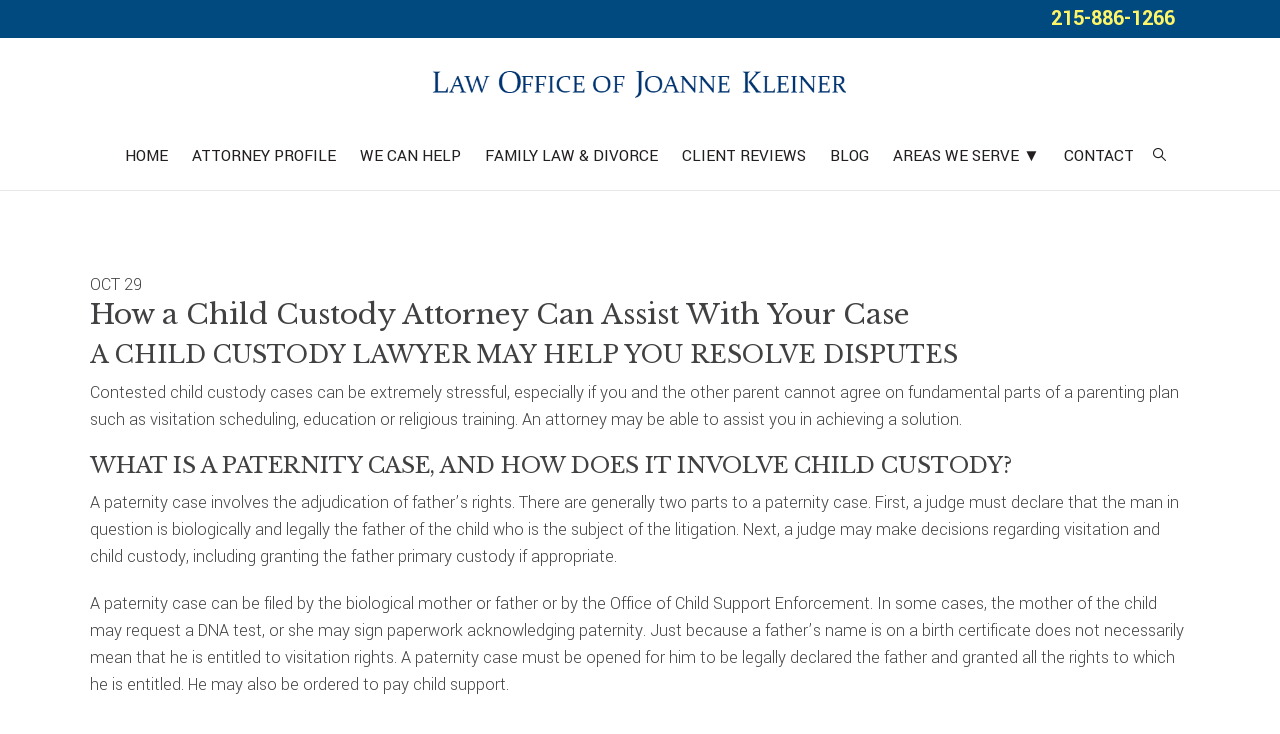

--- FILE ---
content_type: text/html; charset=UTF-8
request_url: https://www.jkleinerfamilylaw.com/tag/temporary-hearing/
body_size: 24504
content:
<!DOCTYPE html>
<html lang="en-US">
<head >
<meta charset="UTF-8" />
<script type="text/javascript">
/* <![CDATA[ */
var gform;gform||(document.addEventListener("gform_main_scripts_loaded",function(){gform.scriptsLoaded=!0}),document.addEventListener("gform/theme/scripts_loaded",function(){gform.themeScriptsLoaded=!0}),window.addEventListener("DOMContentLoaded",function(){gform.domLoaded=!0}),gform={domLoaded:!1,scriptsLoaded:!1,themeScriptsLoaded:!1,isFormEditor:()=>"function"==typeof InitializeEditor,callIfLoaded:function(o){return!(!gform.domLoaded||!gform.scriptsLoaded||!gform.themeScriptsLoaded&&!gform.isFormEditor()||(gform.isFormEditor()&&console.warn("The use of gform.initializeOnLoaded() is deprecated in the form editor context and will be removed in Gravity Forms 3.1."),o(),0))},initializeOnLoaded:function(o){gform.callIfLoaded(o)||(document.addEventListener("gform_main_scripts_loaded",()=>{gform.scriptsLoaded=!0,gform.callIfLoaded(o)}),document.addEventListener("gform/theme/scripts_loaded",()=>{gform.themeScriptsLoaded=!0,gform.callIfLoaded(o)}),window.addEventListener("DOMContentLoaded",()=>{gform.domLoaded=!0,gform.callIfLoaded(o)}))},hooks:{action:{},filter:{}},addAction:function(o,r,e,t){gform.addHook("action",o,r,e,t)},addFilter:function(o,r,e,t){gform.addHook("filter",o,r,e,t)},doAction:function(o){gform.doHook("action",o,arguments)},applyFilters:function(o){return gform.doHook("filter",o,arguments)},removeAction:function(o,r){gform.removeHook("action",o,r)},removeFilter:function(o,r,e){gform.removeHook("filter",o,r,e)},addHook:function(o,r,e,t,n){null==gform.hooks[o][r]&&(gform.hooks[o][r]=[]);var d=gform.hooks[o][r];null==n&&(n=r+"_"+d.length),gform.hooks[o][r].push({tag:n,callable:e,priority:t=null==t?10:t})},doHook:function(r,o,e){var t;if(e=Array.prototype.slice.call(e,1),null!=gform.hooks[r][o]&&((o=gform.hooks[r][o]).sort(function(o,r){return o.priority-r.priority}),o.forEach(function(o){"function"!=typeof(t=o.callable)&&(t=window[t]),"action"==r?t.apply(null,e):e[0]=t.apply(null,e)})),"filter"==r)return e[0]},removeHook:function(o,r,t,n){var e;null!=gform.hooks[o][r]&&(e=(e=gform.hooks[o][r]).filter(function(o,r,e){return!!(null!=n&&n!=o.tag||null!=t&&t!=o.priority)}),gform.hooks[o][r]=e)}});
/* ]]> */
</script>

		<meta name="robots" content="noindex" />
		<meta name="viewport" content="width=device-width, initial-scale=1" />
<title>temporary hearing | Divorce and Family Law Office of Joanne Kleiner</title>
			<script type="wphb-delay-type" data-wphb-type="text/javascript">!function(){var b=function(){window.__AudioEyeInstallSource="wordpress"; window.__AudioEyeSiteHash="e6eb4ff9e896ad77af19b04bd2abcbff"; var a=document.createElement("script");a.src="https://wsmcdn.audioeye.com/aem.js";a.type="text/javascript";a.setAttribute("async","");document.getElementsByTagName("body")[0].appendChild(a)};"complete"!==document.readyState?window.addEventListener?window.addEventListener("load",b):window.attachEvent&&window.attachEvent("onload",b):b()}();</script>
			<meta name='robots' content='max-image-preview:large' />
	<style>img:is([sizes="auto" i], [sizes^="auto," i]) { contain-intrinsic-size: 3000px 1500px }</style>
	<script type="wphb-delay-type" data-wphb-type='application/javascript'  id='pys-version-script'>console.log('PixelYourSite Free version 11.1.5.2');</script>
<link rel='dns-prefetch' href='//fonts.googleapis.com' />
<link rel='dns-prefetch' href='//hb.wpmucdn.com' />
<link href='//hb.wpmucdn.com' rel='preconnect' />
<link href='http://fonts.googleapis.com' rel='preconnect' />
<link href='//fonts.gstatic.com' crossorigin='' rel='preconnect' />
<link rel="alternate" type="application/rss+xml" title="Divorce and Family Law Office of Joanne Kleiner &raquo; Feed" href="https://www.jkleinerfamilylaw.com/feed/" />
<link rel="alternate" type="application/rss+xml" title="Divorce and Family Law Office of Joanne Kleiner &raquo; Comments Feed" href="https://www.jkleinerfamilylaw.com/comments/feed/" />
<link rel="alternate" type="application/rss+xml" title="Divorce and Family Law Office of Joanne Kleiner &raquo; temporary hearing Tag Feed" href="https://www.jkleinerfamilylaw.com/tag/temporary-hearing/feed/" />
		<style>
			.lazyload,
			.lazyloading {
				max-width: 100%;
			}
		</style>
		<link rel="canonical" href="https://www.jkleinerfamilylaw.com/tag/temporary-hearing/" />
<script type="wphb-delay-type" data-wphb-type="text/javascript">
/* <![CDATA[ */
window._wpemojiSettings = {"baseUrl":"https:\/\/s.w.org\/images\/core\/emoji\/16.0.1\/72x72\/","ext":".png","svgUrl":"https:\/\/s.w.org\/images\/core\/emoji\/16.0.1\/svg\/","svgExt":".svg","source":{"concatemoji":"https:\/\/www.jkleinerfamilylaw.com\/wp-includes\/js\/wp-emoji-release.min.js?ver=6.8.3"}};
/*! This file is auto-generated */
!function(s,n){var o,i,e;function c(e){try{var t={supportTests:e,timestamp:(new Date).valueOf()};sessionStorage.setItem(o,JSON.stringify(t))}catch(e){}}function p(e,t,n){e.clearRect(0,0,e.canvas.width,e.canvas.height),e.fillText(t,0,0);var t=new Uint32Array(e.getImageData(0,0,e.canvas.width,e.canvas.height).data),a=(e.clearRect(0,0,e.canvas.width,e.canvas.height),e.fillText(n,0,0),new Uint32Array(e.getImageData(0,0,e.canvas.width,e.canvas.height).data));return t.every(function(e,t){return e===a[t]})}function u(e,t){e.clearRect(0,0,e.canvas.width,e.canvas.height),e.fillText(t,0,0);for(var n=e.getImageData(16,16,1,1),a=0;a<n.data.length;a++)if(0!==n.data[a])return!1;return!0}function f(e,t,n,a){switch(t){case"flag":return n(e,"\ud83c\udff3\ufe0f\u200d\u26a7\ufe0f","\ud83c\udff3\ufe0f\u200b\u26a7\ufe0f")?!1:!n(e,"\ud83c\udde8\ud83c\uddf6","\ud83c\udde8\u200b\ud83c\uddf6")&&!n(e,"\ud83c\udff4\udb40\udc67\udb40\udc62\udb40\udc65\udb40\udc6e\udb40\udc67\udb40\udc7f","\ud83c\udff4\u200b\udb40\udc67\u200b\udb40\udc62\u200b\udb40\udc65\u200b\udb40\udc6e\u200b\udb40\udc67\u200b\udb40\udc7f");case"emoji":return!a(e,"\ud83e\udedf")}return!1}function g(e,t,n,a){var r="undefined"!=typeof WorkerGlobalScope&&self instanceof WorkerGlobalScope?new OffscreenCanvas(300,150):s.createElement("canvas"),o=r.getContext("2d",{willReadFrequently:!0}),i=(o.textBaseline="top",o.font="600 32px Arial",{});return e.forEach(function(e){i[e]=t(o,e,n,a)}),i}function t(e){var t=s.createElement("script");t.src=e,t.defer=!0,s.head.appendChild(t)}"undefined"!=typeof Promise&&(o="wpEmojiSettingsSupports",i=["flag","emoji"],n.supports={everything:!0,everythingExceptFlag:!0},e=new Promise(function(e){s.addEventListener("DOMContentLoaded",e,{once:!0})}),new Promise(function(t){var n=function(){try{var e=JSON.parse(sessionStorage.getItem(o));if("object"==typeof e&&"number"==typeof e.timestamp&&(new Date).valueOf()<e.timestamp+604800&&"object"==typeof e.supportTests)return e.supportTests}catch(e){}return null}();if(!n){if("undefined"!=typeof Worker&&"undefined"!=typeof OffscreenCanvas&&"undefined"!=typeof URL&&URL.createObjectURL&&"undefined"!=typeof Blob)try{var e="postMessage("+g.toString()+"("+[JSON.stringify(i),f.toString(),p.toString(),u.toString()].join(",")+"));",a=new Blob([e],{type:"text/javascript"}),r=new Worker(URL.createObjectURL(a),{name:"wpTestEmojiSupports"});return void(r.onmessage=function(e){c(n=e.data),r.terminate(),t(n)})}catch(e){}c(n=g(i,f,p,u))}t(n)}).then(function(e){for(var t in e)n.supports[t]=e[t],n.supports.everything=n.supports.everything&&n.supports[t],"flag"!==t&&(n.supports.everythingExceptFlag=n.supports.everythingExceptFlag&&n.supports[t]);n.supports.everythingExceptFlag=n.supports.everythingExceptFlag&&!n.supports.flag,n.DOMReady=!1,n.readyCallback=function(){n.DOMReady=!0}}).then(function(){return e}).then(function(){var e;n.supports.everything||(n.readyCallback(),(e=n.source||{}).concatemoji?t(e.concatemoji):e.wpemoji&&e.twemoji&&(t(e.twemoji),t(e.wpemoji)))}))}((window,document),window._wpemojiSettings);
/* ]]> */
</script>
<link rel='stylesheet' id='wpra-lightbox-css' href='https://hb.wpmucdn.com/www.jkleinerfamilylaw.com/5e769765-9baf-43ed-9f59-c2ada62c0498.css' type='text/css' media='all' />
<link rel='stylesheet' id='richard-css' href='https://hb.wpmucdn.com/www.jkleinerfamilylaw.com/4701bc69-1897-44f7-b91a-839583e32f1f.css' type='text/css' media='all' />
<style id='wp-emoji-styles-inline-css' type='text/css'>

	img.wp-smiley, img.emoji {
		display: inline !important;
		border: none !important;
		box-shadow: none !important;
		height: 1em !important;
		width: 1em !important;
		margin: 0 0.07em !important;
		vertical-align: -0.1em !important;
		background: none !important;
		padding: 0 !important;
	}
</style>
<link rel='stylesheet' id='wp-block-library-css' href='https://hb.wpmucdn.com/www.jkleinerfamilylaw.com/d36d624f-6c26-4902-a6da-1b8e85dafdf4.css' type='text/css' media='all' />
<style id='classic-theme-styles-inline-css' type='text/css'>
/*! This file is auto-generated */
.wp-block-button__link{color:#fff;background-color:#32373c;border-radius:9999px;box-shadow:none;text-decoration:none;padding:calc(.667em + 2px) calc(1.333em + 2px);font-size:1.125em}.wp-block-file__button{background:#32373c;color:#fff;text-decoration:none}
</style>
<link rel='stylesheet' id='wpra-displays-css' href='https://hb.wpmucdn.com/www.jkleinerfamilylaw.com/8cf9e2d9-ad29-401e-a720-05efcf9d507a.css' type='text/css' media='all' />
<style id='global-styles-inline-css' type='text/css'>
:root{--wp--preset--aspect-ratio--square: 1;--wp--preset--aspect-ratio--4-3: 4/3;--wp--preset--aspect-ratio--3-4: 3/4;--wp--preset--aspect-ratio--3-2: 3/2;--wp--preset--aspect-ratio--2-3: 2/3;--wp--preset--aspect-ratio--16-9: 16/9;--wp--preset--aspect-ratio--9-16: 9/16;--wp--preset--color--black: #000000;--wp--preset--color--cyan-bluish-gray: #abb8c3;--wp--preset--color--white: #ffffff;--wp--preset--color--pale-pink: #f78da7;--wp--preset--color--vivid-red: #cf2e2e;--wp--preset--color--luminous-vivid-orange: #ff6900;--wp--preset--color--luminous-vivid-amber: #fcb900;--wp--preset--color--light-green-cyan: #7bdcb5;--wp--preset--color--vivid-green-cyan: #00d084;--wp--preset--color--pale-cyan-blue: #8ed1fc;--wp--preset--color--vivid-cyan-blue: #0693e3;--wp--preset--color--vivid-purple: #9b51e0;--wp--preset--gradient--vivid-cyan-blue-to-vivid-purple: linear-gradient(135deg,rgba(6,147,227,1) 0%,rgb(155,81,224) 100%);--wp--preset--gradient--light-green-cyan-to-vivid-green-cyan: linear-gradient(135deg,rgb(122,220,180) 0%,rgb(0,208,130) 100%);--wp--preset--gradient--luminous-vivid-amber-to-luminous-vivid-orange: linear-gradient(135deg,rgba(252,185,0,1) 0%,rgba(255,105,0,1) 100%);--wp--preset--gradient--luminous-vivid-orange-to-vivid-red: linear-gradient(135deg,rgba(255,105,0,1) 0%,rgb(207,46,46) 100%);--wp--preset--gradient--very-light-gray-to-cyan-bluish-gray: linear-gradient(135deg,rgb(238,238,238) 0%,rgb(169,184,195) 100%);--wp--preset--gradient--cool-to-warm-spectrum: linear-gradient(135deg,rgb(74,234,220) 0%,rgb(151,120,209) 20%,rgb(207,42,186) 40%,rgb(238,44,130) 60%,rgb(251,105,98) 80%,rgb(254,248,76) 100%);--wp--preset--gradient--blush-light-purple: linear-gradient(135deg,rgb(255,206,236) 0%,rgb(152,150,240) 100%);--wp--preset--gradient--blush-bordeaux: linear-gradient(135deg,rgb(254,205,165) 0%,rgb(254,45,45) 50%,rgb(107,0,62) 100%);--wp--preset--gradient--luminous-dusk: linear-gradient(135deg,rgb(255,203,112) 0%,rgb(199,81,192) 50%,rgb(65,88,208) 100%);--wp--preset--gradient--pale-ocean: linear-gradient(135deg,rgb(255,245,203) 0%,rgb(182,227,212) 50%,rgb(51,167,181) 100%);--wp--preset--gradient--electric-grass: linear-gradient(135deg,rgb(202,248,128) 0%,rgb(113,206,126) 100%);--wp--preset--gradient--midnight: linear-gradient(135deg,rgb(2,3,129) 0%,rgb(40,116,252) 100%);--wp--preset--font-size--small: 13px;--wp--preset--font-size--medium: 20px;--wp--preset--font-size--large: 36px;--wp--preset--font-size--x-large: 42px;--wp--preset--spacing--20: 0.44rem;--wp--preset--spacing--30: 0.67rem;--wp--preset--spacing--40: 1rem;--wp--preset--spacing--50: 1.5rem;--wp--preset--spacing--60: 2.25rem;--wp--preset--spacing--70: 3.38rem;--wp--preset--spacing--80: 5.06rem;--wp--preset--shadow--natural: 6px 6px 9px rgba(0, 0, 0, 0.2);--wp--preset--shadow--deep: 12px 12px 50px rgba(0, 0, 0, 0.4);--wp--preset--shadow--sharp: 6px 6px 0px rgba(0, 0, 0, 0.2);--wp--preset--shadow--outlined: 6px 6px 0px -3px rgba(255, 255, 255, 1), 6px 6px rgba(0, 0, 0, 1);--wp--preset--shadow--crisp: 6px 6px 0px rgba(0, 0, 0, 1);}:where(.is-layout-flex){gap: 0.5em;}:where(.is-layout-grid){gap: 0.5em;}body .is-layout-flex{display: flex;}.is-layout-flex{flex-wrap: wrap;align-items: center;}.is-layout-flex > :is(*, div){margin: 0;}body .is-layout-grid{display: grid;}.is-layout-grid > :is(*, div){margin: 0;}:where(.wp-block-columns.is-layout-flex){gap: 2em;}:where(.wp-block-columns.is-layout-grid){gap: 2em;}:where(.wp-block-post-template.is-layout-flex){gap: 1.25em;}:where(.wp-block-post-template.is-layout-grid){gap: 1.25em;}.has-black-color{color: var(--wp--preset--color--black) !important;}.has-cyan-bluish-gray-color{color: var(--wp--preset--color--cyan-bluish-gray) !important;}.has-white-color{color: var(--wp--preset--color--white) !important;}.has-pale-pink-color{color: var(--wp--preset--color--pale-pink) !important;}.has-vivid-red-color{color: var(--wp--preset--color--vivid-red) !important;}.has-luminous-vivid-orange-color{color: var(--wp--preset--color--luminous-vivid-orange) !important;}.has-luminous-vivid-amber-color{color: var(--wp--preset--color--luminous-vivid-amber) !important;}.has-light-green-cyan-color{color: var(--wp--preset--color--light-green-cyan) !important;}.has-vivid-green-cyan-color{color: var(--wp--preset--color--vivid-green-cyan) !important;}.has-pale-cyan-blue-color{color: var(--wp--preset--color--pale-cyan-blue) !important;}.has-vivid-cyan-blue-color{color: var(--wp--preset--color--vivid-cyan-blue) !important;}.has-vivid-purple-color{color: var(--wp--preset--color--vivid-purple) !important;}.has-black-background-color{background-color: var(--wp--preset--color--black) !important;}.has-cyan-bluish-gray-background-color{background-color: var(--wp--preset--color--cyan-bluish-gray) !important;}.has-white-background-color{background-color: var(--wp--preset--color--white) !important;}.has-pale-pink-background-color{background-color: var(--wp--preset--color--pale-pink) !important;}.has-vivid-red-background-color{background-color: var(--wp--preset--color--vivid-red) !important;}.has-luminous-vivid-orange-background-color{background-color: var(--wp--preset--color--luminous-vivid-orange) !important;}.has-luminous-vivid-amber-background-color{background-color: var(--wp--preset--color--luminous-vivid-amber) !important;}.has-light-green-cyan-background-color{background-color: var(--wp--preset--color--light-green-cyan) !important;}.has-vivid-green-cyan-background-color{background-color: var(--wp--preset--color--vivid-green-cyan) !important;}.has-pale-cyan-blue-background-color{background-color: var(--wp--preset--color--pale-cyan-blue) !important;}.has-vivid-cyan-blue-background-color{background-color: var(--wp--preset--color--vivid-cyan-blue) !important;}.has-vivid-purple-background-color{background-color: var(--wp--preset--color--vivid-purple) !important;}.has-black-border-color{border-color: var(--wp--preset--color--black) !important;}.has-cyan-bluish-gray-border-color{border-color: var(--wp--preset--color--cyan-bluish-gray) !important;}.has-white-border-color{border-color: var(--wp--preset--color--white) !important;}.has-pale-pink-border-color{border-color: var(--wp--preset--color--pale-pink) !important;}.has-vivid-red-border-color{border-color: var(--wp--preset--color--vivid-red) !important;}.has-luminous-vivid-orange-border-color{border-color: var(--wp--preset--color--luminous-vivid-orange) !important;}.has-luminous-vivid-amber-border-color{border-color: var(--wp--preset--color--luminous-vivid-amber) !important;}.has-light-green-cyan-border-color{border-color: var(--wp--preset--color--light-green-cyan) !important;}.has-vivid-green-cyan-border-color{border-color: var(--wp--preset--color--vivid-green-cyan) !important;}.has-pale-cyan-blue-border-color{border-color: var(--wp--preset--color--pale-cyan-blue) !important;}.has-vivid-cyan-blue-border-color{border-color: var(--wp--preset--color--vivid-cyan-blue) !important;}.has-vivid-purple-border-color{border-color: var(--wp--preset--color--vivid-purple) !important;}.has-vivid-cyan-blue-to-vivid-purple-gradient-background{background: var(--wp--preset--gradient--vivid-cyan-blue-to-vivid-purple) !important;}.has-light-green-cyan-to-vivid-green-cyan-gradient-background{background: var(--wp--preset--gradient--light-green-cyan-to-vivid-green-cyan) !important;}.has-luminous-vivid-amber-to-luminous-vivid-orange-gradient-background{background: var(--wp--preset--gradient--luminous-vivid-amber-to-luminous-vivid-orange) !important;}.has-luminous-vivid-orange-to-vivid-red-gradient-background{background: var(--wp--preset--gradient--luminous-vivid-orange-to-vivid-red) !important;}.has-very-light-gray-to-cyan-bluish-gray-gradient-background{background: var(--wp--preset--gradient--very-light-gray-to-cyan-bluish-gray) !important;}.has-cool-to-warm-spectrum-gradient-background{background: var(--wp--preset--gradient--cool-to-warm-spectrum) !important;}.has-blush-light-purple-gradient-background{background: var(--wp--preset--gradient--blush-light-purple) !important;}.has-blush-bordeaux-gradient-background{background: var(--wp--preset--gradient--blush-bordeaux) !important;}.has-luminous-dusk-gradient-background{background: var(--wp--preset--gradient--luminous-dusk) !important;}.has-pale-ocean-gradient-background{background: var(--wp--preset--gradient--pale-ocean) !important;}.has-electric-grass-gradient-background{background: var(--wp--preset--gradient--electric-grass) !important;}.has-midnight-gradient-background{background: var(--wp--preset--gradient--midnight) !important;}.has-small-font-size{font-size: var(--wp--preset--font-size--small) !important;}.has-medium-font-size{font-size: var(--wp--preset--font-size--medium) !important;}.has-large-font-size{font-size: var(--wp--preset--font-size--large) !important;}.has-x-large-font-size{font-size: var(--wp--preset--font-size--x-large) !important;}
:where(.wp-block-post-template.is-layout-flex){gap: 1.25em;}:where(.wp-block-post-template.is-layout-grid){gap: 1.25em;}
:where(.wp-block-columns.is-layout-flex){gap: 2em;}:where(.wp-block-columns.is-layout-grid){gap: 2em;}
:root :where(.wp-block-pullquote){font-size: 1.5em;line-height: 1.6;}
</style>
<link rel='stylesheet' id='genericons-css' href='https://hb.wpmucdn.com/www.jkleinerfamilylaw.com/52837976-3310-4e94-a7b0-626cfd0299af.css' type='text/css' media='all' />
<link rel="preload" as="style" href="https://fonts.googleapis.com/css?family=Yantramanav%3A400%2C300%2C500%2C700%7CLibre+Baskerville%3A400%2C400italic%2C700&#038;subset=latin%2Clatin-ext" /><link rel='stylesheet' id='richard-fonts-css' href='https://fonts.googleapis.com/css?family=Yantramanav%3A400%2C300%2C500%2C700%7CLibre+Baskerville%3A400%2C400italic%2C700&#038;subset=latin%2Clatin-ext' type='text/css' media='print' onload='this.media=&#34;all&#34;' />
<link rel="preload" as="style" href="https://fonts.googleapis.com/icon?family=Material+Icons" /><link rel='stylesheet' id='material-icons-css' href='https://fonts.googleapis.com/icon?family=Material+Icons' type='text/css' media='print' onload='this.media=&#34;all&#34;' />
<script type="text/javascript" id="jquery-core-js-extra">
/* <![CDATA[ */
var pysFacebookRest = {"restApiUrl":"https:\/\/www.jkleinerfamilylaw.com\/wp-json\/pys-facebook\/v1\/event","debug":""};
/* ]]> */
</script>
<script type="wphb-delay-type" data-wphb-type="text/javascript" src="https://hb.wpmucdn.com/www.jkleinerfamilylaw.com/c9dfb25c-94ce-4fce-9a9d-b5e752ce7e2d.js" id="jquery-core-js"></script>
<script type="wphb-delay-type" data-wphb-type="text/javascript" src="https://hb.wpmucdn.com/www.jkleinerfamilylaw.com/3ebd28d4-e6b1-4853-8254-0c0fb3a8ccf5.js" id="jquery-migrate-js"></script>
<script type="wphb-delay-type" data-wphb-type="text/javascript" src="https://hb.wpmucdn.com/www.jkleinerfamilylaw.com/ec35ca94-fff9-48fb-b131-23a78709f1e6.js" id="jquery-bind-first-js"></script>
<script type="wphb-delay-type" data-wphb-type="text/javascript" src="https://hb.wpmucdn.com/www.jkleinerfamilylaw.com/88ccad4b-f0b6-4f5a-b73c-308b701302e2.js" id="js-cookie-pys-js"></script>
<script type="wphb-delay-type" data-wphb-type="text/javascript" src="https://hb.wpmucdn.com/www.jkleinerfamilylaw.com/bb0945f3-86b9-410b-b3ed-bc5fab454aba.js" id="js-tld-js"></script>
<script type="text/javascript" id="pys-js-extra">
/* <![CDATA[ */
var pysOptions = {"staticEvents":{"facebook":{"init_event":[{"delay":0,"type":"static","ajaxFire":false,"name":"PageView","pixelIds":["464563898180585"],"eventID":"c0f48424-c487-45b9-bde8-434fbeecebcc","params":{"page_title":"temporary hearing","post_type":"tag","post_id":270,"plugin":"PixelYourSite","user_role":"guest","event_url":"www.jkleinerfamilylaw.com\/tag\/temporary-hearing\/"},"e_id":"init_event","ids":[],"hasTimeWindow":false,"timeWindow":0,"woo_order":"","edd_order":""}]}},"dynamicEvents":{"automatic_event_form":{"facebook":{"delay":0,"type":"dyn","name":"Form","pixelIds":["464563898180585"],"eventID":"a0dffc2e-bdd7-405f-a412-1ff3ccc537bf","params":{"page_title":"temporary hearing","post_type":"tag","post_id":270,"plugin":"PixelYourSite","user_role":"guest","event_url":"www.jkleinerfamilylaw.com\/tag\/temporary-hearing\/"},"e_id":"automatic_event_form","ids":[],"hasTimeWindow":false,"timeWindow":0,"woo_order":"","edd_order":""}},"automatic_event_download":{"facebook":{"delay":0,"type":"dyn","name":"Download","extensions":["","doc","exe","js","pdf","ppt","tgz","zip","xls"],"pixelIds":["464563898180585"],"eventID":"29b34b97-71f0-4c5c-b16d-ed31319c6336","params":{"page_title":"temporary hearing","post_type":"tag","post_id":270,"plugin":"PixelYourSite","user_role":"guest","event_url":"www.jkleinerfamilylaw.com\/tag\/temporary-hearing\/"},"e_id":"automatic_event_download","ids":[],"hasTimeWindow":false,"timeWindow":0,"woo_order":"","edd_order":""}},"automatic_event_comment":{"facebook":{"delay":0,"type":"dyn","name":"Comment","pixelIds":["464563898180585"],"eventID":"fecc5546-189b-40f5-a311-c9ce28ede56f","params":{"page_title":"temporary hearing","post_type":"tag","post_id":270,"plugin":"PixelYourSite","user_role":"guest","event_url":"www.jkleinerfamilylaw.com\/tag\/temporary-hearing\/"},"e_id":"automatic_event_comment","ids":[],"hasTimeWindow":false,"timeWindow":0,"woo_order":"","edd_order":""}}},"triggerEvents":[],"triggerEventTypes":[],"facebook":{"pixelIds":["464563898180585"],"advancedMatching":{"external_id":"edbbbadddabbaeefcdeccaedfba"},"advancedMatchingEnabled":true,"removeMetadata":false,"wooVariableAsSimple":false,"serverApiEnabled":true,"wooCRSendFromServer":false,"send_external_id":null,"enabled_medical":false,"do_not_track_medical_param":["event_url","post_title","page_title","landing_page","content_name","categories","category_name","tags"],"meta_ldu":false},"debug":"","siteUrl":"https:\/\/www.jkleinerfamilylaw.com","ajaxUrl":"https:\/\/www.jkleinerfamilylaw.com\/wp-admin\/admin-ajax.php","ajax_event":"6da6188a0c","enable_remove_download_url_param":"1","cookie_duration":"7","last_visit_duration":"60","enable_success_send_form":"","ajaxForServerEvent":"1","ajaxForServerStaticEvent":"1","useSendBeacon":"1","send_external_id":"1","external_id_expire":"180","track_cookie_for_subdomains":"1","google_consent_mode":"1","gdpr":{"ajax_enabled":false,"all_disabled_by_api":false,"facebook_disabled_by_api":false,"analytics_disabled_by_api":false,"google_ads_disabled_by_api":false,"pinterest_disabled_by_api":false,"bing_disabled_by_api":false,"reddit_disabled_by_api":false,"externalID_disabled_by_api":false,"facebook_prior_consent_enabled":true,"analytics_prior_consent_enabled":true,"google_ads_prior_consent_enabled":null,"pinterest_prior_consent_enabled":true,"bing_prior_consent_enabled":true,"cookiebot_integration_enabled":false,"cookiebot_facebook_consent_category":"marketing","cookiebot_analytics_consent_category":"statistics","cookiebot_tiktok_consent_category":"marketing","cookiebot_google_ads_consent_category":"marketing","cookiebot_pinterest_consent_category":"marketing","cookiebot_bing_consent_category":"marketing","consent_magic_integration_enabled":false,"real_cookie_banner_integration_enabled":false,"cookie_notice_integration_enabled":false,"cookie_law_info_integration_enabled":false,"analytics_storage":{"enabled":true,"value":"granted","filter":false},"ad_storage":{"enabled":true,"value":"granted","filter":false},"ad_user_data":{"enabled":true,"value":"granted","filter":false},"ad_personalization":{"enabled":true,"value":"granted","filter":false}},"cookie":{"disabled_all_cookie":false,"disabled_start_session_cookie":false,"disabled_advanced_form_data_cookie":false,"disabled_landing_page_cookie":false,"disabled_first_visit_cookie":false,"disabled_trafficsource_cookie":false,"disabled_utmTerms_cookie":false,"disabled_utmId_cookie":false},"tracking_analytics":{"TrafficSource":"direct","TrafficLanding":"undefined","TrafficUtms":[],"TrafficUtmsId":[]},"GATags":{"ga_datalayer_type":"default","ga_datalayer_name":"dataLayerPYS"},"woo":{"enabled":false},"edd":{"enabled":false},"cache_bypass":"1769140316"};
/* ]]> */
</script>
<script type="wphb-delay-type" data-wphb-type="text/javascript" src="https://hb.wpmucdn.com/www.jkleinerfamilylaw.com/01162e3c-ed75-4cd7-9a42-33991620dd5f.js" id="pys-js"></script>
<link rel="https://api.w.org/" href="https://www.jkleinerfamilylaw.com/wp-json/" /><link rel="alternate" title="JSON" type="application/json" href="https://www.jkleinerfamilylaw.com/wp-json/wp/v2/tags/270" /><link rel="EditURI" type="application/rsd+xml" title="RSD" href="https://www.jkleinerfamilylaw.com/xmlrpc.php?rsd" />
<script type="wphb-delay-type" data-wphb-type="text/javascript" src="//script.crazyegg.com/pages/scripts/0022/1041.js" async="async"></script>
<script type="application/ld+json">
{
  "@context": "https://schema.org",
  "@type": "LocalBusiness",
  "name": "Law Office of Joanne Kleiner",
  "image": "https://www.jkleinerfamilylaw.com/wp-content/uploads/2017/10/logo-e1574878974395-150x73.png",
  "@id": "",
  "url": "https://www.jkleinerfamilylaw.com/",
  "telephone": "215-886-1266",
  "address": {
    "@type": "PostalAddress",
    "streetAddress": "261 Old York Rd., Ste. 402",
    "addressLocality": "Jenkintown",
    "addressRegion": "PA",
    "postalCode": "19046",
    "addressCountry": "US"
  },
  "geo": {
    "@type": "GeoCoordinates",
    "latitude": 40.0902615,
    "longitude": -75.12456829999999
  } ,
  "sameAs": [
    "https://www.facebook.com/Joanne-E-Kleiner-Associates-195847938099/",
    "https://twitter.com/joannekleiner",
    "https://www.linkedin.com/in/jkleinerfamilylaw/"
  ] 
}
</script>		<script type="wphb-delay-type" data-wphb-type="text/javascript" async src="https://ochatbot.ometrics.com/shopifyometrics/js/2edcbc8919d57a462ff75c462ebe8c0d/ometrics.js"></script>
		<meta name="facebook-domain-verification" content="z7v867e2iawe0nq1nh6yuhbkxunzei" /><!-- Stream WordPress user activity plugin v4.1.1 -->
		<script type="wphb-delay-type">
			document.documentElement.className = document.documentElement.className.replace('no-js', 'js');
		</script>
				<style>
			.no-js img.lazyload {
				display: none;
			}

			figure.wp-block-image img.lazyloading {
				min-width: 150px;
			}

			.lazyload,
			.lazyloading {
				--smush-placeholder-width: 100px;
				--smush-placeholder-aspect-ratio: 1/1;
				width: var(--smush-image-width, var(--smush-placeholder-width)) !important;
				aspect-ratio: var(--smush-image-aspect-ratio, var(--smush-placeholder-aspect-ratio)) !important;
			}

						.lazyload, .lazyloading {
				opacity: 0;
			}

			.lazyloaded {
				opacity: 1;
				transition: opacity 400ms;
				transition-delay: 0ms;
			}

					</style>
		<link rel="pingback" href="https://www.jkleinerfamilylaw.com/xmlrpc.php" />
<!-- Global Site Tag (gtag.js) - Google Analytics -->
<script type="wphb-delay-type" async src="https://www.googletagmanager.com/gtag/js?id=UA-107593446-1"></script>
<script type="wphb-delay-type">
  window.dataLayer = window.dataLayer || [];
  function gtag(){dataLayer.push(arguments);}
  gtag('js', new Date());

  gtag('config', 'UA-107593446-1');
</script>

<script type="wphb-delay-type" data-wphb-type="text/javascript">

jQuery(document).ready(function($) {

	$('#show_hide').click(function(){
    $(".slidingDiv").slideToggle("fast");
    });

    $('#show_more1').click(function(){
    $(".more-content1").slideToggle("fast");
    });

	$('#show_more2').click(function(){
    $(".more-content2").slideToggle("fast");
    });

	$('#show_more3').click(function(){
    $(".more-content3").slideToggle("fast");
    });

	$( "div.show-more" ).click(function() {
		  $( this ).toggleClass( "hide" );
	});

});

</script>

<script type="wphb-delay-type" data-wphb-type="text/javascript">
jQuery(document).ready(function($) {


$('.menu-primary').before('<button class="menu-toggle genericon genericon-menu" role="button" aria-pressed="false"></button>'); // Add toggles to menus
$('.menu-primary .sub-menu').before('<button class="sub-menu-toggle" role="button" aria-pressed="false"></button>'); // Add toggles to sub menus
// Show/hide the navigation
$('.menu-toggle, .sub-menu-toggle').click(function() {
if ($(this).attr('aria-pressed') == 'false' ) {
$(this).attr('aria-pressed', 'true' );
}
else {
$(this).attr('aria-pressed', 'false' );
}
$(this).toggleClass('activated');
$(this).next('.menu-primary, .sub-menu').slideToggle('fast', function() {
return true;
// Animation complete.
});
});

$(window).resize(function(){
if(window.innerWidth > 700) {
$(".menu-primary").removeAttr("style");
}
});

});
</script>

<!-- Meta Pixel Code -->
<script type="wphb-delay-type" data-wphb-type='text/javascript'>
!function(f,b,e,v,n,t,s){if(f.fbq)return;n=f.fbq=function(){n.callMethod?
n.callMethod.apply(n,arguments):n.queue.push(arguments)};if(!f._fbq)f._fbq=n;
n.push=n;n.loaded=!0;n.version='2.0';n.queue=[];t=b.createElement(e);t.async=!0;
t.src=v;s=b.getElementsByTagName(e)[0];s.parentNode.insertBefore(t,s)}(window,
document,'script','https://connect.facebook.net/en_US/fbevents.js?v=next');
</script>
<!-- End Meta Pixel Code -->

      <script type="wphb-delay-type" data-wphb-type='text/javascript'>
        var url = window.location.origin + '?ob=open-bridge';
        fbq('set', 'openbridge', '464563898180585', url);
      </script>
    <script type="wphb-delay-type" data-wphb-type='text/javascript'>fbq('init', '464563898180585', {}, {
    "agent": "wordpress-6.8.3-3.0.16"
})</script><script type="wphb-delay-type" data-wphb-type='text/javascript'>
    fbq('track', 'PageView', []);
  </script>
<!-- Meta Pixel Code -->
<noscript>
<img height="1" width="1" style="display:none" alt="fbpx"
src="https://www.facebook.com/tr?id=464563898180585&ev=PageView&noscript=1" />
</noscript>
<!-- End Meta Pixel Code -->
<!-- SEO meta tags powered by SmartCrawl https://wpmudev.com/project/smartcrawl-wordpress-seo/ -->
<link rel="canonical" href="https://www.jkleinerfamilylaw.com/tag/temporary-hearing/" />
<meta name="msvalidate.01" content="C9624F154CDFB8A64C85282B081EC38B" />
<script type="application/ld+json">{"@context":"https:\/\/schema.org","@graph":[{"@type":"Organization","@id":"https:\/\/www.jkleinerfamilylaw.com\/#schema-publishing-organization","url":"https:\/\/www.jkleinerfamilylaw.com","name":"Divorce and Family Law Office of Joanne Kleiner","logo":{"@type":"ImageObject","@id":"https:\/\/www.jkleinerfamilylaw.com\/#schema-organization-logo","url":"https:\/\/www.jkleinerfamilylaw.com\/wp-content\/uploads\/2017\/10\/logo-e1574878974395.png","height":60,"width":60}},{"@type":"WebSite","@id":"https:\/\/www.jkleinerfamilylaw.com\/#schema-website","url":"https:\/\/www.jkleinerfamilylaw.com","name":"Divorce and Family Law Office of Joanne Kleiner","encoding":"UTF-8","potentialAction":{"@type":"SearchAction","target":"https:\/\/www.jkleinerfamilylaw.com\/search\/{search_term_string}\/","query-input":"required name=search_term_string"}},{"@type":"CollectionPage","@id":"https:\/\/www.jkleinerfamilylaw.com\/tag\/temporary-hearing\/#schema-webpage","isPartOf":{"@id":"https:\/\/www.jkleinerfamilylaw.com\/#schema-website"},"publisher":{"@id":"https:\/\/www.jkleinerfamilylaw.com\/#schema-publishing-organization"},"url":"https:\/\/www.jkleinerfamilylaw.com\/tag\/temporary-hearing\/","mainEntity":{"@type":"ItemList","itemListElement":[{"@type":"ListItem","position":"1","url":"https:\/\/www.jkleinerfamilylaw.com\/how-a-child-custody-attorney-can-assist-with-your-case\/"}]}},{"@type":"BreadcrumbList","@id":"https:\/\/www.jkleinerfamilylaw.com\/tag\/temporary-hearing?tag=temporary-hearing\/#breadcrumb","itemListElement":[{"@type":"ListItem","position":1,"name":"Home","item":"https:\/\/www.jkleinerfamilylaw.com"},{"@type":"ListItem","position":2,"name":"Archive for temporary hearing"}]}]}</script>
<!-- /SEO -->
<link rel="icon" href="https://www.jkleinerfamilylaw.com/wp-content/uploads/2017/10/logo-e1574878974395-150x73.png" sizes="32x32" />
<link rel="icon" href="https://www.jkleinerfamilylaw.com/wp-content/uploads/2017/10/logo-e1574878974395.png" sizes="192x192" />
<link rel="apple-touch-icon" href="https://www.jkleinerfamilylaw.com/wp-content/uploads/2017/10/logo-e1574878974395.png" />
<meta name="msapplication-TileImage" content="https://www.jkleinerfamilylaw.com/wp-content/uploads/2017/10/logo-e1574878974395.png" />
</head>
<body class="archive tag tag-temporary-hearing tag-270 wp-theme-genesis wp-child-theme-richard header-image full-width-content genesis-breadcrumbs-hidden genesis-footer-widgets-visible" itemtype="https://schema.org/WebPage" itemscope><!-- Google Tag Manager (noscript) -->
<noscript><iframe data-src="https://www.googletagmanager.com/ns.html?id=GTM-KHKMLP3G"
height="0" width="0" style="display:none;visibility:hidden" src="[data-uri]" class="lazyload" data-load-mode="1"></iframe></noscript>
<!-- End Google Tag Manager (noscript) -->
<div class="site-container"><ul class="genesis-skip-link"><li><a href="#genesis-nav-primary" class="screen-reader-shortcut"> Skip to primary navigation</a></li><li><a href="#genesis-content" class="screen-reader-shortcut"> Skip to main content</a></li><li><a href="#genesis-footer-widgets" class="screen-reader-shortcut"> Skip to footer</a></li></ul><nav class="nav-secondary" aria-label="Secondary" itemscope itemtype="https://schema.org/SiteNavigationElement"><div class="wrap"><ul id="menu-secondary-navigation" class="menu genesis-nav-menu menu-secondary js-superfish"><li class="phone menu-item last"><a href="tel:215-886-1266">215-886-1266</a></li></ul></div></nav><header class="site-header" itemscope itemtype="https://schema.org/WPHeader"><div class="wrap"><div class="title-area"><p class="site-title" itemprop="headline"><a href="https://www.jkleinerfamilylaw.com/">Divorce and Family Law Office of Joanne Kleiner</a></p><p class="site-description" itemprop="description">Divorce Lawyer Joanne Kleiner</p></div><div class="widget-area header-widget-area"><nav class="nav-primary" aria-label="Main" itemscope itemtype="https://schema.org/SiteNavigationElement" id="genesis-nav-primary"><div class="wrap"><ul id="menu-main-menu" class="menu genesis-nav-menu menu-primary js-superfish"><li id="menu-item-745" class="menu-item menu-item-type-post_type menu-item-object-page menu-item-home menu-item-745"><a href="https://www.jkleinerfamilylaw.com/" itemprop="url"><span itemprop="name">Home</span></a></li>
<li id="menu-item-751" class="menu-item menu-item-type-post_type menu-item-object-page menu-item-751"><a href="https://www.jkleinerfamilylaw.com/profile/" itemprop="url"><span itemprop="name">Attorney Profile</span></a></li>
<li id="menu-item-750" class="menu-item menu-item-type-post_type menu-item-object-page menu-item-750"><a href="https://www.jkleinerfamilylaw.com/firm-overview/" itemprop="url"><span itemprop="name">We Can Help</span></a></li>
<li id="menu-item-749" class="menu-item menu-item-type-post_type menu-item-object-page menu-item-has-children menu-item-749"><a href="https://www.jkleinerfamilylaw.com/family-law-divorce/" itemprop="url"><span itemprop="name">Family Law &#038; Divorce</span></a>
<ul class="sub-menu">
	<li id="menu-item-822" class="menu-item menu-item-type-post_type menu-item-object-page menu-item-822"><a href="https://www.jkleinerfamilylaw.com/collaborative-law/" itemprop="url"><span itemprop="name">Collaborative Law</span></a></li>
	<li id="menu-item-821" class="menu-item menu-item-type-post_type menu-item-object-page menu-item-821"><a href="https://www.jkleinerfamilylaw.com/contested-divorce/" itemprop="url"><span itemprop="name">Contested Divorce</span></a></li>
	<li id="menu-item-820" class="menu-item menu-item-type-post_type menu-item-object-page menu-item-820"><a href="https://www.jkleinerfamilylaw.com/equitable-distribution-property/" itemprop="url"><span itemprop="name">Equitable Distribution of Property</span></a></li>
	<li id="menu-item-819" class="menu-item menu-item-type-post_type menu-item-object-page menu-item-819"><a href="https://www.jkleinerfamilylaw.com/amicable-divorce-process/" itemprop="url"><span itemprop="name">The Amicable Divorce</span></a></li>
	<li id="menu-item-818" class="menu-item menu-item-type-post_type menu-item-object-page menu-item-818"><a href="https://www.jkleinerfamilylaw.com/mediation/" itemprop="url"><span itemprop="name">Mediation</span></a></li>
	<li id="menu-item-817" class="menu-item menu-item-type-post_type menu-item-object-page menu-item-817"><a href="https://www.jkleinerfamilylaw.com/property-settlement-agreements/" itemprop="url"><span itemprop="name">Property Settlement Agreements</span></a></li>
	<li id="menu-item-816" class="menu-item menu-item-type-post_type menu-item-object-page menu-item-816"><a href="https://www.jkleinerfamilylaw.com/spousal-support/" itemprop="url"><span itemprop="name">Spousal Support</span></a></li>
</ul>
</li>
<li id="menu-item-748" class="menu-item menu-item-type-post_type menu-item-object-page menu-item-748"><a href="https://www.jkleinerfamilylaw.com/client-reviews/" itemprop="url"><span itemprop="name">Client Reviews</span></a></li>
<li id="menu-item-845" class="menu-item menu-item-type-post_type menu-item-object-page current_page_parent menu-item-845"><a href="https://www.jkleinerfamilylaw.com/blog/" itemprop="url"><span itemprop="name">Blog</span></a></li>
<li id="menu-item-1394" class="menu-item menu-item-type-post_type menu-item-object-page menu-item-has-children menu-item-1394"><a href="https://www.jkleinerfamilylaw.com/areas-we-serve/" itemprop="url"><span itemprop="name">Areas We Serve ▼</span></a>
<ul class="sub-menu">
	<li id="menu-item-1395" class="menu-item menu-item-type-post_type menu-item-object-page menu-item-1395"><a href="https://www.jkleinerfamilylaw.com/areas-we-serve/montgomery-county-pennsylvania/" itemprop="url"><span itemprop="name">Montgomery County, PA</span></a></li>
	<li id="menu-item-1433" class="menu-item menu-item-type-post_type menu-item-object-page menu-item-1433"><a href="https://www.jkleinerfamilylaw.com/divorce-and-family-lawyer-in-jenkintown-pa/" itemprop="url"><span itemprop="name">Divorce and Family Lawyer in Jenkintown, PA</span></a></li>
</ul>
</li>
<li id="menu-item-846" class="menu-item menu-item-type-post_type menu-item-object-page menu-item-846"><a href="https://www.jkleinerfamilylaw.com/contact/" itemprop="url"><span itemprop="name">Contact</span></a></li>
<li class="search menu-item last"><span id="show_hide">Search</span><div class="slidingDiv" style="display:none;"><form class="search-form" method="get" action="https://www.jkleinerfamilylaw.com/" role="search" itemprop="potentialAction" itemscope itemtype="https://schema.org/SearchAction"><label class="search-form-label screen-reader-text" for="searchform-1">Search this website</label><input class="search-form-input" type="search" name="s" id="searchform-1" placeholder="Search this website" itemprop="query-input"><input class="search-form-submit" type="submit" value="Go"><meta content="https://www.jkleinerfamilylaw.com/?s={s}" itemprop="target"></form></div></li></ul></div></nav></div></div></header><div class="site-inner"><div class="wrap"><div class="content-sidebar-wrap"><main class="content" id="genesis-content"><div class="archive-description taxonomy-archive-description taxonomy-description"><h1 class="archive-title">temporary hearing</h1></div><article class="post-941 post type-post status-publish format-standard category-child-custody tag-primary-custody tag-temporary-hearing entry" aria-label="How a Child Custody Attorney Can Assist With Your Case" itemscope itemtype="https://schema.org/CreativeWork" itemprop="blogPost"><header class="entry-header"><div class="image-date"><span class="entry-date">Oct <b>29</b></span></div><h2 class="entry-title" itemprop="headline"><a class="entry-title-link" rel="bookmark" href="https://www.jkleinerfamilylaw.com/how-a-child-custody-attorney-can-assist-with-your-case/">How a Child Custody Attorney Can Assist With Your Case</a></h2>
</header><div class="entry-content" itemprop="text"><meta itemprop="dateModified" content="2019-03-22T15:21:34-05:00" /><meta itemprop="mainEntityOfPage" content="https://www.jkleinerfamilylaw.com/how-a-child-custody-attorney-can-assist-with-your-case/" /><h2>A Child Custody Lawyer May Help You Resolve Disputes</h2>
<p>Contested child custody cases can be extremely stressful, especially if you and the other parent cannot agree on fundamental parts of a parenting plan such as visitation scheduling, education or religious training. An attorney may be able to assist you in achieving a solution.</p>
<h3>What Is a Paternity Case, and How Does it Involve Child Custody?</h3>
<p>A paternity case involves the adjudication of father&#8217;s rights. There are generally two parts to a paternity case. First, a judge must declare that the man in question is biologically and legally the father of the child who is the subject of the litigation. Next, a judge may make decisions regarding visitation and child custody, including granting the father primary custody if appropriate.</p>
<p>A paternity case can be filed by the biological mother or father or by the Office of Child Support Enforcement. In some cases, the mother of the child may request a DNA test, or she may sign paperwork acknowledging paternity. Just because a father&#8217;s name is on a birth certificate does not necessarily mean that he is entitled to visitation rights. A paternity case must be opened for him to be legally declared the father and granted all the rights to which he is entitled. He may also be ordered to pay child support.</p>
<h3>Should I File for Child Custody First or Wait Until I Am Served with Paperwork?</h3>
<p>If you are separated and your spouse has mentioned that he or she may file for divorce and ask to be awarded custody, you may wonder if you should file first. It is a good idea to speak to a child custody lawyer about your options. In some cases, it can be beneficial to go ahead and file for an adjudication of child custody because the plaintiff in a civil case usually gets to present his or her side before the defendant does.<br />
<img decoding="async" class="alignleft size-medium wp-image-932 lazyload" data-src="https://www.jkleinerfamilylaw.com/wp-content/uploads/2018/10/bonnet-boys-children-1497530-300x200.jpg" alt="" width="300" height="200" src="[data-uri]" style="--smush-placeholder-width: 300px; --smush-placeholder-aspect-ratio: 300/200;"></p>
<h3>What is Temporary Child Custody?</h3>
<p>In some cases, a judge will sign a temporary order that will remain in effect until a final order is entered. In many cases, both sides will agree on the specified terms. A temporary hearing may be set very early in the case so that important issues can be decided before a final hearing. A final hearing usually lasts longer than a temporary hearing so any evidence that was not presented initially can be offered at this time.</p>
<h3>Can Child Custody Be Modified After the Judge Signs a Final Order?</h3>
<p>Child custody can be modified at any time if there has been a material change in circumstances. If the change affects the health or safety of the child, an emergency order may be requested. Circumstances might be considered materially changed if one parent moves or gets remarried. An emergency situation could exist if there is suspicion of child abuse or a parent is arrested for a serious offense.</p>
<h3>If I Am Behind on Child Support, Can My Ex-Partner Deny Me Visitation?</h3>
<p>Child support and visitation matters are separate. You cannot withhold child support if you are being denied visitation, and your ex-spouse cannot deny you visitation if you are behind on child support. One option for those that have been denied visitation, is to file a petition with the court for the other parent to be held in contempt. That parent may be punished for not obeying previous court orders. If the judge believes that visitation is being denied against the best interests of the child, it may even be a reason for modification of custody.</p>
<h3>What Should I Do if I Have Questions About My Pennsylvania Child Custody Case?</h3>
<p>If you have legal questions about your child custody case, call Joanne Kleiner &amp; Associates. Joanne Kleiner is an experienced&nbsp;<a href="https://www.jkleinerfamilylaw.com/">child custody lawyer</a>&nbsp;who will work hard on your case at every stage of the proceeding. Contact our Jenkintown office at (215) 886-1266 today. You can also schedule a consultation online.</p>
<div itemprop="publisher" itemscope itemtype="https://schema.org/Organization">
	<div itemprop="logo" itemscope itemtype="https://schema.org/ImageObject">
		<meta itemprop="url" content="https://www.jkleinerfamilylaw.com/wp-content/themes/richard/images/logo.png">
		<meta itemprop="width" content="148">
		<meta itemprop="height" content="64">
	</div>
	<meta itemprop="name" content="Web Savvy Marketing">
</div>
</div><footer class="entry-footer"></footer></article></main></div></div></div><div class="footer-widgets" id="genesis-footer-widgets"><h2 class="genesis-sidebar-title screen-reader-text">Footer</h2><div class="wrap"><div class="widget-area footer-widgets-1 footer-widget-area"><section id="gform_widget-4" class="widget gform_widget"><div class="widget-wrap"><h3 class="widgettitle widget-title">How can we help?</h3>
<link rel='stylesheet' id='gforms_reset_css-css' href='https://hb.wpmucdn.com/www.jkleinerfamilylaw.com/4d90e60a-32a3-45c0-a487-6225a704605b.css' type='text/css' media='all' />
<link rel='stylesheet' id='gforms_formsmain_css-css' href='https://hb.wpmucdn.com/www.jkleinerfamilylaw.com/2075b387-c9f3-4bd4-a7c5-eb0b1b37f3ea.css' type='text/css' media='all' />
<link rel='stylesheet' id='gforms_ready_class_css-css' href='https://hb.wpmucdn.com/www.jkleinerfamilylaw.com/b56477f1-294d-43eb-935f-d3f9bfd3eda8.css' type='text/css' media='all' />
<link rel='stylesheet' id='gforms_browsers_css-css' href='https://hb.wpmucdn.com/www.jkleinerfamilylaw.com/1649c1fe-ff43-4fb3-b324-ce1c00ccfcfc.css' type='text/css' media='all' />
<script type="wphb-delay-type" data-wphb-type="text/javascript" src="https://hb.wpmucdn.com/www.jkleinerfamilylaw.com/3ae31868-726a-4132-8302-3f575c21ac5f.js" id="wp-dom-ready-js"></script>
<script type="wphb-delay-type" data-wphb-type="text/javascript" src="https://hb.wpmucdn.com/www.jkleinerfamilylaw.com/eb0cc1f6-974d-4799-8039-e3b2c23a63b5.js" id="wp-hooks-js"></script>
<script type="wphb-delay-type" data-wphb-type="text/javascript" src="https://hb.wpmucdn.com/www.jkleinerfamilylaw.com/de18df46-b1ec-4911-9361-a44c68c4685e.js" id="wp-i18n-js"></script>
<script type="wphb-delay-type" data-wphb-type="text/javascript" id="wp-i18n-js-after">
/* <![CDATA[ */
wp.i18n.setLocaleData( { 'text direction\u0004ltr': [ 'ltr' ] } );
/* ]]> */
</script>
<script type="wphb-delay-type" data-wphb-type="text/javascript" src="https://hb.wpmucdn.com/www.jkleinerfamilylaw.com/f066c7c7-4356-4ded-b966-53ed6beed60c.js" id="wp-a11y-js"></script>
<script type="wphb-delay-type" data-wphb-type="text/javascript" defer='defer' src="https://hb.wpmucdn.com/www.jkleinerfamilylaw.com/ba762b06-ff5f-4a47-a338-4804876018fe.js" id="gform_json-js"></script>
<script type="text/javascript" id="gform_gravityforms-js-extra">
/* <![CDATA[ */
var gform_i18n = {"datepicker":{"days":{"monday":"Mo","tuesday":"Tu","wednesday":"We","thursday":"Th","friday":"Fr","saturday":"Sa","sunday":"Su"},"months":{"january":"January","february":"February","march":"March","april":"April","may":"May","june":"June","july":"July","august":"August","september":"September","october":"October","november":"November","december":"December"},"firstDay":0,"iconText":"Select date"}};
var gf_legacy_multi = [];
var gform_gravityforms = {"strings":{"invalid_file_extension":"This type of file is not allowed. Must be one of the following:","delete_file":"Delete this file","in_progress":"in progress","file_exceeds_limit":"File exceeds size limit","illegal_extension":"This type of file is not allowed.","max_reached":"Maximum number of files reached","unknown_error":"There was a problem while saving the file on the server","currently_uploading":"Please wait for the uploading to complete","cancel":"Cancel","cancel_upload":"Cancel this upload","cancelled":"Cancelled","error":"Error","message":"Message"},"vars":{"images_url":"https:\/\/www.jkleinerfamilylaw.com\/wp-content\/plugins\/gravityforms\/images"}};
var gf_global = {"gf_currency_config":{"name":"U.S. Dollar","symbol_left":"$","symbol_right":"","symbol_padding":"","thousand_separator":",","decimal_separator":".","decimals":2,"code":"USD"},"base_url":"https:\/\/www.jkleinerfamilylaw.com\/wp-content\/plugins\/gravityforms","number_formats":[],"spinnerUrl":"https:\/\/www.jkleinerfamilylaw.com\/wp-content\/plugins\/gravityforms\/images\/spinner.svg","version_hash":"d4af6e85ace3e014a888a7dc2b85f678","strings":{"newRowAdded":"New row added.","rowRemoved":"Row removed","formSaved":"The form has been saved.  The content contains the link to return and complete the form."}};
/* ]]> */
</script>
<script type="wphb-delay-type" data-wphb-type="text/javascript" defer='defer' src="https://hb.wpmucdn.com/www.jkleinerfamilylaw.com/b698078a-f95d-4b48-be18-8ab6cf07941c.js" id="gform_gravityforms-js"></script>
<script type="wphb-delay-type" data-wphb-type="text/javascript" defer='defer' src="https://hb.wpmucdn.com/www.jkleinerfamilylaw.com/0dc342dc-e54b-46e4-880c-9bb61a5775cf.js" id="gform_recaptcha-js"></script>
<script type="wphb-delay-type" data-wphb-type="text/javascript" defer='defer' src="https://hb.wpmucdn.com/www.jkleinerfamilylaw.com/4bdea642-3a93-4b5b-89a5-abbc1d4ad5af.js" id="gform_placeholder-js"></script>
<script type="wphb-delay-type" data-wphb-type="text/javascript">
/* <![CDATA[ */

/* ]]> */
</script>

                <div class='gf_browser_chrome gform_wrapper gform_legacy_markup_wrapper gform-theme--no-framework' data-form-theme='legacy' data-form-index='0' id='gform_wrapper_1' ><div id='gf_1' class='gform_anchor' tabindex='-1'></div>
                        <div class='gform_heading'>
                            <p class='gform_description'>Please complete the form below and we will contact you.</p>
                        </div><form method='post' enctype='multipart/form-data'  id='gform_1'  action='/tag/temporary-hearing/#gf_1' data-formid='1' novalidate>
                        <div class='gform-body gform_body'><ul id='gform_fields_1' class='gform_fields top_label form_sublabel_below description_below validation_below'><li id="field_1_9" class="gfield gfield--type-honeypot gform_validation_container field_sublabel_below gfield--has-description field_description_below field_validation_below gfield_visibility_visible"  ><label class='gfield_label gform-field-label' for='input_1_9'>Facebook</label><div class='ginput_container'><input name='input_9' id='input_1_9' type='text' value='' autocomplete='new-password'/></div><div class='gfield_description' id='gfield_description_1_9'>This field is for validation purposes and should be left unchanged.</div></li><li id="field_1_1" class="gfield gfield--type-text gfield_contains_required field_sublabel_below gfield--no-description field_description_below hidden_label field_validation_below gfield_visibility_visible"  ><label class='gfield_label gform-field-label' for='input_1_1'>Name<span class="gfield_required"><span class="gfield_required gfield_required_asterisk">*</span></span></label><div class='ginput_container ginput_container_text'><input name='input_1' id='input_1_1' type='text' value='' class='medium'   tabindex='1' placeholder='Name' aria-required="true" aria-invalid="false"   /></div></li><li id="field_1_3" class="gfield gfield--type-email field_sublabel_below gfield--no-description field_description_below hidden_label field_validation_below gfield_visibility_visible"  ><label class='gfield_label gform-field-label' for='input_1_3'>Email</label><div class='ginput_container ginput_container_email'>
                            <input name='input_3' id='input_1_3' type='email' value='' class='medium' tabindex='2'  placeholder='Email'  aria-invalid="false"  />
                        </div></li><li id="field_1_4" class="gfield gfield--type-textarea field_sublabel_below gfield--no-description field_description_below hidden_label field_validation_below gfield_visibility_visible"  ><label class='gfield_label gform-field-label' for='input_1_4'>Tell us about your case</label><div class='ginput_container ginput_container_textarea'><textarea name='input_4' id='input_1_4' class='textarea medium' tabindex='3'   placeholder='Tell us about your case'  aria-invalid="false"   rows='10' cols='50'></textarea></div></li><li id="field_1_6" class="gfield gfield--type-checkbox gfield--type-choice gfield_contains_required field_sublabel_below gfield--no-description field_description_below field_validation_below gfield_visibility_visible"  ><label class='gfield_label gform-field-label screen-reader-text gfield_label_before_complex' ><span class="gfield_required"><span class="gfield_required gfield_required_asterisk">*</span></span></label><div class='ginput_container ginput_container_checkbox'><ul class='gfield_checkbox' id='input_1_6'><li class='gchoice gchoice_1_6_1'>
								<input class='gfield-choice-input' name='input_6.1' type='checkbox'  value='I have read the &lt;a href=&quot;http://www.jkleinerfamilylaw.com/disclaimer&quot;&gt;disclaimer&lt;/a&gt; &lt;span class=&quot;required&quot;&gt;*&lt;/span&gt;'  id='choice_1_6_1' tabindex='4'  />
								<label for='choice_1_6_1' id='label_1_6_1' class='gform-field-label gform-field-label--type-inline'>I have read the <a href="http://www.jkleinerfamilylaw.com/disclaimer">disclaimer</a> <span class="required">*</span></label>
							</li></ul></div></li><li id="field_1_8" class="gfield gfield--type-captcha field_sublabel_below gfield--no-description field_description_below field_validation_below gfield_visibility_visible"  ><label class='gfield_label gform-field-label' for='input_1_8'>CAPTCHA</label><div id='input_1_8' class='ginput_container ginput_recaptcha' data-sitekey='6LeHITQUAAAAAJnKwOLejWW3-H54UQV_Q__U4HdM'  data-theme='light' data-tabindex='5'  data-badge=''></div></li></ul></div>
        <div class='gform-footer gform_footer top_label'> <input type='submit' id='gform_submit_button_1' class='gform_button button' onclick='gform.submission.handleButtonClick(this);' data-submission-type='submit' value='Send It' tabindex='6' /> 
            <input type='hidden' class='gform_hidden' name='gform_submission_method' data-js='gform_submission_method_1' value='postback' />
            <input type='hidden' class='gform_hidden' name='gform_theme' data-js='gform_theme_1' id='gform_theme_1' value='legacy' />
            <input type='hidden' class='gform_hidden' name='gform_style_settings' data-js='gform_style_settings_1' id='gform_style_settings_1' value='' />
            <input type='hidden' class='gform_hidden' name='is_submit_1' value='1' />
            <input type='hidden' class='gform_hidden' name='gform_submit' value='1' />
            
            <input type='hidden' class='gform_hidden' name='gform_unique_id' value='' />
            <input type='hidden' class='gform_hidden' name='state_1' value='WyJbXSIsIjIwMjJmMTI5YzI1ZWRhOWZiNTY5MjBjNGY4NjE1YjkxIl0=' />
            <input type='hidden' autocomplete='off' class='gform_hidden' name='gform_target_page_number_1' id='gform_target_page_number_1' value='0' />
            <input type='hidden' autocomplete='off' class='gform_hidden' name='gform_source_page_number_1' id='gform_source_page_number_1' value='1' />
            <input type='hidden' name='gform_field_values' value='' />
            
        </div>
                        <p style="display: none !important;" class="akismet-fields-container" data-prefix="ak_"><label>&#916;<textarea name="ak_hp_textarea" cols="45" rows="8" maxlength="100"></textarea></label><input type="hidden" id="ak_js_1" name="ak_js" value="213"/><script type="wphb-delay-type">document.getElementById( "ak_js_1" ).setAttribute( "value", ( new Date() ).getTime() );</script></p></form>
                        </div><script type="wphb-delay-type" data-wphb-type="text/javascript">
/* <![CDATA[ */
 gform.initializeOnLoaded( function() {gformInitSpinner( 1, 'https://www.jkleinerfamilylaw.com/wp-content/plugins/gravityforms/images/spinner.svg', true );jQuery('#gform_ajax_frame_1').on('load',function(){var contents = jQuery(this).contents().find('*').html();var is_postback = contents.indexOf('GF_AJAX_POSTBACK') >= 0;if(!is_postback){return;}var form_content = jQuery(this).contents().find('#gform_wrapper_1');var is_confirmation = jQuery(this).contents().find('#gform_confirmation_wrapper_1').length > 0;var is_redirect = contents.indexOf('gformRedirect(){') >= 0;var is_form = form_content.length > 0 && ! is_redirect && ! is_confirmation;var mt = parseInt(jQuery('html').css('margin-top'), 10) + parseInt(jQuery('body').css('margin-top'), 10) + 100;if(is_form){jQuery('#gform_wrapper_1').html(form_content.html());if(form_content.hasClass('gform_validation_error')){jQuery('#gform_wrapper_1').addClass('gform_validation_error');} else {jQuery('#gform_wrapper_1').removeClass('gform_validation_error');}setTimeout( function() { /* delay the scroll by 50 milliseconds to fix a bug in chrome */ jQuery(document).scrollTop(jQuery('#gform_wrapper_1').offset().top - mt); }, 50 );if(window['gformInitDatepicker']) {gformInitDatepicker();}if(window['gformInitPriceFields']) {gformInitPriceFields();}var current_page = jQuery('#gform_source_page_number_1').val();gformInitSpinner( 1, 'https://www.jkleinerfamilylaw.com/wp-content/plugins/gravityforms/images/spinner.svg', true );jQuery(document).trigger('gform_page_loaded', [1, current_page]);window['gf_submitting_1'] = false;}else if(!is_redirect){var confirmation_content = jQuery(this).contents().find('.GF_AJAX_POSTBACK').html();if(!confirmation_content){confirmation_content = contents;}jQuery('#gform_wrapper_1').replaceWith(confirmation_content);jQuery(document).scrollTop(jQuery('#gf_1').offset().top - mt);jQuery(document).trigger('gform_confirmation_loaded', [1]);window['gf_submitting_1'] = false;wp.a11y.speak(jQuery('#gform_confirmation_message_1').text());}else{jQuery('#gform_1').append(contents);if(window['gformRedirect']) {gformRedirect();}}jQuery(document).trigger("gform_pre_post_render", [{ formId: "1", currentPage: "current_page", abort: function() { this.preventDefault(); } }]);        if (event && event.defaultPrevented) {                return;        }        const gformWrapperDiv = document.getElementById( "gform_wrapper_1" );        if ( gformWrapperDiv ) {            const visibilitySpan = document.createElement( "span" );            visibilitySpan.id = "gform_visibility_test_1";            gformWrapperDiv.insertAdjacentElement( "afterend", visibilitySpan );        }        const visibilityTestDiv = document.getElementById( "gform_visibility_test_1" );        let postRenderFired = false;        function triggerPostRender() {            if ( postRenderFired ) {                return;            }            postRenderFired = true;            gform.core.triggerPostRenderEvents( 1, current_page );            if ( visibilityTestDiv ) {                visibilityTestDiv.parentNode.removeChild( visibilityTestDiv );            }        }        function debounce( func, wait, immediate ) {            var timeout;            return function() {                var context = this, args = arguments;                var later = function() {                    timeout = null;                    if ( !immediate ) func.apply( context, args );                };                var callNow = immediate && !timeout;                clearTimeout( timeout );                timeout = setTimeout( later, wait );                if ( callNow ) func.apply( context, args );            };        }        const debouncedTriggerPostRender = debounce( function() {            triggerPostRender();        }, 200 );        if ( visibilityTestDiv && visibilityTestDiv.offsetParent === null ) {            const observer = new MutationObserver( ( mutations ) => {                mutations.forEach( ( mutation ) => {                    if ( mutation.type === 'attributes' && visibilityTestDiv.offsetParent !== null ) {                        debouncedTriggerPostRender();                        observer.disconnect();                    }                });            });            observer.observe( document.body, {                attributes: true,                childList: false,                subtree: true,                attributeFilter: [ 'style', 'class' ],            });        } else {            triggerPostRender();        }    } );} ); 
/* ]]> */
</script>
</div></section>
</div><div class="widget-area footer-widgets-2 footer-widget-area">
		<section id="recent-posts-3" class="widget widget_recent_entries"><div class="widget-wrap">
		<h3 class="widgettitle widget-title">From Our Blog</h3>

		<ul>
											<li>
					<a href="https://www.jkleinerfamilylaw.com/appealing-a-divorce-judgment-in-pennsylvania/">Appealing a Divorce Judgment in Pennsylvania</a>
									</li>
											<li>
					<a href="https://www.jkleinerfamilylaw.com/dividing-real-estate-through-divorce-litigation-more-than-just-the-family-home/">Dividing Real Estate Through Divorce Litigation: More Than Just the Family Home</a>
									</li>
											<li>
					<a href="https://www.jkleinerfamilylaw.com/high-asset-divorce-litigation-protecting-business-interests-and-investments/">High-Asset Divorce Litigation: Protecting Business Interests and Investments</a>
									</li>
											<li>
					<a href="https://www.jkleinerfamilylaw.com/contempt-proceedings-in-divorce-what-happens-when-court-orders-are-ignored/">Contempt Proceedings in Divorce: What Happens When Court Orders Are Ignored</a>
									</li>
											<li>
					<a href="https://www.jkleinerfamilylaw.com/navigating-retirement-division-without-a-qdro-in-pennsylvania/">Navigating Retirement Division Without a QDRO in Pennsylvania</a>
									</li>
					</ul>

		</div></section>
<section id="custom_html-4" class="widget_text widget widget_custom_html"><div class="widget_text widget-wrap"><h3 class="widgettitle widget-title">Site Info</h3>
<div class="textwidget custom-html-widget"><a href="/">Home</a>&nbsp;&nbsp;|&nbsp;&nbsp; <a href="/family-law-divorce/">Practice Areas</a>&nbsp;&nbsp;<br><a href="/firm-overview/">Firm Overview </a><br><a href="/profile/">Attorney</a>&nbsp;&nbsp;|&nbsp;&nbsp;<a href="/blog/">Blog</a>&nbsp;&nbsp;|&nbsp;&nbsp;<a href="/contact/">Contact</a></div></div></section>
</div></div></div><footer class="site-footer" itemscope itemtype="https://schema.org/WPFooter"><div class="wrap"><div class="footer-left"><div class="social-icons"><section id="social-widget-2" class="widget widget-social"><div class="widget-wrap"><h4 class="social-heading">Social Media</h4><a href="https://www.facebook.com/Joanne-E-Kleiner-Associates-195847938099/" class="genericon genericon-facebook-alt" target="_blank" title="Facebook">Facebook</a><a href="https://twitter.com/joannekleiner" class="genericon genericon-twitter" target="_blank" title="Twitter">Twitter</a><a href="https://www.linkedin.com/in/jkleinerfamilylaw/" class="genericon genericon-linkedin" target="_blank" title="Linkedin">Linkedin</a></div></section>
</div><p class="credit">Law Office of Joanne Kleiner | 261 Old York Rd., Ste. 402  |  Jenkintown, PA 19046 <br /> <a href="tel:2158861266">215-886-1266</a> </br> <a href="https://maps.google.com/maps?q=261+old+york+road,+jenkintown,+pa+19046&amp;hl=en&amp;sll=37.0625,-95.677068&amp;sspn=47.838189,114.169922&amp;hnear=261+Old+York+Rd,+Jenkintown,+Pennsylvania+19046&amp;t=m&amp;z=16" title="">Map and Directions</a></p><p class="copyright">&#x000A9;&nbsp;2026 Joanne Kleiner. <a href="https://www.jkleinerfamilylaw.com/disclaimer/">Disclaimer</a> | <a href="https://www.jkleinerfamilylaw.com/sitemap/">Sitemap</a></p></div><div class="extras"><img class="alignright ft-image lazyload" data-src="https://www.jkleinerfamilylaw.com/wp-content/uploads/2017/10/sponsor-1.jpg" alt="The Best Lawyers of America" src="[data-uri]" style="--smush-placeholder-width: 250px; --smush-placeholder-aspect-ratio: 250/150;" />
<img class="alignright ft-image lazyload" data-src="https://www.jkleinerfamilylaw.com/wp-content/uploads/2017/10/sponsor-2.jpg" alt="Best Law Firms" src="[data-uri]" style="--smush-placeholder-width: 204px; --smush-placeholder-aspect-ratio: 204/150;" />
<img class="alignright ft-image lazyload" data-src="https://www.jkleinerfamilylaw.com/wp-content/uploads/2017/10/sponsor-3.jpg" alt="Award Winner Logo" src="[data-uri]" style="--smush-placeholder-width: 310px; --smush-placeholder-aspect-ratio: 310/150;" /></div></div></footer></div><script type="speculationrules">
{"prefetch":[{"source":"document","where":{"and":[{"href_matches":"\/*"},{"not":{"href_matches":["\/wp-*.php","\/wp-admin\/*","\/wp-content\/uploads\/*","\/wp-content\/*","\/wp-content\/plugins\/*","\/wp-content\/themes\/richard\/*","\/wp-content\/themes\/genesis\/*","\/*\\?(.+)"]}},{"not":{"selector_matches":"a[rel~=\"nofollow\"]"}},{"not":{"selector_matches":".no-prefetch, .no-prefetch a"}}]},"eagerness":"conservative"}]}
</script>
    <!-- Meta Pixel Event Code -->
    <script type="wphb-delay-type" data-wphb-type='text/javascript'>
        document.addEventListener( 'wpcf7mailsent', function( event ) {
        if( "fb_pxl_code" in event.detail.apiResponse){
          eval(event.detail.apiResponse.fb_pxl_code);
        }
      }, false );
    </script>
    <!-- End Meta Pixel Event Code -->
    <div id='fb-pxl-ajax-code'></div><noscript><img height="1" width="1" style="display: none;" src="https://www.facebook.com/tr?id=464563898180585&ev=PageView&noscript=1&cd%5Bpage_title%5D=temporary+hearing&cd%5Bpost_type%5D=tag&cd%5Bpost_id%5D=270&cd%5Bplugin%5D=PixelYourSite&cd%5Buser_role%5D=guest&cd%5Bevent_url%5D=www.jkleinerfamilylaw.com%2Ftag%2Ftemporary-hearing%2F" alt=""></noscript>
<script type="text/javascript" id="wphb-add-delay">var delay_js_timeout_timer = 20000;!function(){function e(e){return function(e){if(Array.isArray(e))return t(e)}(e)||function(e){if("undefined"!=typeof Symbol&&null!=e[Symbol.iterator]||null!=e["@@iterator"])return Array.from(e)}(e)||function(e,n){if(e){if("string"==typeof e)return t(e,n);var r={}.toString.call(e).slice(8,-1);return"Object"===r&&e.constructor&&(r=e.constructor.name),"Map"===r||"Set"===r?Array.from(e):"Arguments"===r||/^(?:Ui|I)nt(?:8|16|32)(?:Clamped)?Array$/.test(r)?t(e,n):void 0}}(e)||function(){throw new TypeError("Invalid attempt to spread non-iterable instance.\nIn order to be iterable, non-array objects must have a [Symbol.iterator]() method.")}()}function t(e,t){(null==t||t>e.length)&&(t=e.length);for(var n=0,r=Array(t);n<t;n++)r[n]=e[n];return r}function n(e,t,n){return(t=function(e){var t=function(e,t){if("object"!=r(e)||!e)return e;var n=e[Symbol.toPrimitive];if(void 0!==n){var o=n.call(e,t||"default");if("object"!=r(o))return o;throw new TypeError("@@toPrimitive must return a primitive value.")}return("string"===t?String:Number)(e)}(e,"string");return"symbol"==r(t)?t:t+""}(t))in e?Object.defineProperty(e,t,{value:n,enumerable:!0,configurable:!0,writable:!0}):e[t]=n,e}function r(e){return r="function"==typeof Symbol&&"symbol"==typeof Symbol.iterator?function(e){return typeof e}:function(e){return e&&"function"==typeof Symbol&&e.constructor===Symbol&&e!==Symbol.prototype?"symbol":typeof e},r(e)}function o(){var e,t,n="function"==typeof Symbol?Symbol:{},r=n.iterator||"@@iterator",a=n.toStringTag||"@@toStringTag";function u(n,r,o,a){var u=r&&r.prototype instanceof s?r:s,d=Object.create(u.prototype);return i(d,"_invoke",function(n,r,o){var i,a,u,s=0,d=o||[],f=!1,v={p:0,n:0,v:e,a:p,f:p.bind(e,4),d:function(t,n){return i=t,a=0,u=e,v.n=n,c}};function p(n,r){for(a=n,u=r,t=0;!f&&s&&!o&&t<d.length;t++){var o,i=d[t],p=v.p,w=i[2];n>3?(o=w===r)&&(u=i[(a=i[4])?5:(a=3,3)],i[4]=i[5]=e):i[0]<=p&&((o=n<2&&p<i[1])?(a=0,v.v=r,v.n=i[1]):p<w&&(o=n<3||i[0]>r||r>w)&&(i[4]=n,i[5]=r,v.n=w,a=0))}if(o||n>1)return c;throw f=!0,r}return function(o,d,w){if(s>1)throw TypeError("Generator is already running");for(f&&1===d&&p(d,w),a=d,u=w;(t=a<2?e:u)||!f;){i||(a?a<3?(a>1&&(v.n=-1),p(a,u)):v.n=u:v.v=u);try{if(s=2,i){if(a||(o="next"),t=i[o]){if(!(t=t.call(i,u)))throw TypeError("iterator result is not an object");if(!t.done)return t;u=t.value,a<2&&(a=0)}else 1===a&&(t=i.return)&&t.call(i),a<2&&(u=TypeError("The iterator does not provide a '"+o+"' method"),a=1);i=e}else if((t=(f=v.n<0)?u:n.call(r,v))!==c)break}catch(t){i=e,a=1,u=t}finally{s=1}}return{value:t,done:f}}}(n,o,a),!0),d}var c={};function s(){}function d(){}function f(){}t=Object.getPrototypeOf;var v=[][r]?t(t([][r]())):(i(t={},r,function(){return this}),t),p=f.prototype=s.prototype=Object.create(v);function w(e){return Object.setPrototypeOf?Object.setPrototypeOf(e,f):(e.__proto__=f,i(e,a,"GeneratorFunction")),e.prototype=Object.create(p),e}return d.prototype=f,i(p,"constructor",f),i(f,"constructor",d),d.displayName="GeneratorFunction",i(f,a,"GeneratorFunction"),i(p),i(p,a,"Generator"),i(p,r,function(){return this}),i(p,"toString",function(){return"[object Generator]"}),(o=function(){return{w:u,m:w}})()}function i(e,t,n,r){var o=Object.defineProperty;try{o({},"",{})}catch(e){o=0}i=function(e,t,n,r){function a(t,n){i(e,t,function(e){return this._invoke(t,n,e)})}t?o?o(e,t,{value:n,enumerable:!r,configurable:!r,writable:!r}):e[t]=n:(a("next",0),a("throw",1),a("return",2))},i(e,t,n,r)}function a(e,t,n,r,o,i,a){try{var u=e[i](a),c=u.value}catch(e){return void n(e)}u.done?t(c):Promise.resolve(c).then(r,o)}function u(e){return function(){var t=this,n=arguments;return new Promise(function(r,o){var i=e.apply(t,n);function u(e){a(i,r,o,u,c,"next",e)}function c(e){a(i,r,o,u,c,"throw",e)}u(void 0)})}}!function(){"use strict";var t=["keydown","mousedown","mousemove","wheel","touchmove","touchstart","touchend"],i={normal:[],defer:[],async:[]},a=[],c=[],s=!1,d="",f=function(){var f=function(){void 0!==k&&clearTimeout(k),t.forEach(function(e){window.removeEventListener(e,f,{passive:!0})}),document.removeEventListener("visibilitychange",f),"loading"===document.readyState?document.addEventListener("DOMContentLoaded",v):v()},v=function(){var e=u(o().m(function e(){return o().w(function(e){for(;;)switch(e.n){case 0:return p(),w(),m(),l(),h(),e.n=1,y(i.normal);case 1:return e.n=2,y(i.defer);case 2:return e.n=3,y(i.async);case 3:return e.n=4,g();case 4:return e.n=5,E();case 5:window.dispatchEvent(new Event("wphb-allScriptsLoaded")),O();case 6:return e.a(2)}},e)}));return function(){return e.apply(this,arguments)}}(),p=function(){var e={},t=function(t,n){var r=function(n){return e[t].delayedEvents.indexOf(n)>=0?"wphb-"+n:n};e[t]||(e[t]={originalFunctions:{add:t.addEventListener,remove:t.removeEventListener},delayedEvents:[]},t.addEventListener=function(){arguments[0]=r(arguments[0]),e[t].originalFunctions.add.apply(t,arguments)},t.removeEventListener=function(){arguments[0]=r(arguments[0]),e[t].originalFunctions.remove.apply(t,arguments)}),e[t].delayedEvents.push(n)},n=function(e,t){var n=e[t];Object.defineProperty(e,t,{get:n||function(){},set:function(n){e["wphb-"+t]=n}})};t(document,"DOMContentLoaded"),t(window,"DOMContentLoaded"),t(window,"load"),t(window,"pageshow"),t(document,"readystatechange"),n(document,"onreadystatechange"),n(window,"onload"),n(window,"onpageshow")},w=function(){var e=window.jQuery;Object.defineProperty(window,"jQuery",{get:function(){return e},set:function(t){if(t&&t.fn&&!a.includes(t)){t.fn.ready=t.fn.init.prototype.ready=function(e){s?e.bind(document)(t):document.addEventListener("wphb-DOMContentLoaded",function(){return e.bind(document)(t)})};var o=t.fn.on;t.fn.on=t.fn.init.prototype.on=function(){var e=arguments;if(this[0]===window){function t(e){return e.split(" ").map(function(e){return"load"===e||0===e.indexOf("load.")?"wphb-jquery-load":e}).join(" ")}"string"==typeof arguments[0]||arguments[0]instanceof String?arguments[0]=t(arguments[0]):"object"==r(arguments[0])&&Object.keys(arguments[0]).forEach(function(r){delete Object.assign(e[0],n({},t(r),e[0][r]))[r]})}return o.apply(this,arguments),this},a.push(t)}e=t}})},m=function(){var e=new Map;document.write=document.writeln=function(t){var n=document.currentScript,r=document.createRange(),o=e.get(n);void 0===o&&(o=n.nextSibling,e.set(n,o));var i=document.createDocumentFragment();r.setStart(i,0),i.appendChild(r.createContextualFragment(t)),n.parentElement.insertBefore(i,o)}},l=function(){document.querySelectorAll("script[type=wphb-delay-type]").forEach(function(e){e.hasAttribute("src")?e.hasAttribute("defer")&&!1!==e.defer?i.defer.push(e):e.hasAttribute("async")&&!1!==e.async?i.async.push(e):i.normal.push(e):i.normal.push(e)})},h=function(){var t=document.createDocumentFragment();[].concat(e(i.normal),e(i.defer),e(i.async)).forEach(function(e){var n=e.getAttribute("src");if(n){var r=document.createElement("link");r.href=n,r.rel="preload",r.as="script",t.appendChild(r)}}),document.head.appendChild(t)},y=function(){var e=u(o().m(function e(t){var n;return o().w(function(e){for(;;)switch(e.n){case 0:if(!(n=t.shift())){e.n=2;break}return e.n=1,b(n);case 1:return e.a(2,y(t));case 2:return e.a(2,Promise.resolve())}},e)}));return function(t){return e.apply(this,arguments)}}(),b=function(){var t=u(o().m(function t(n){return o().w(function(t){for(;;)switch(t.n){case 0:return t.n=1,L();case 1:return t.a(2,new Promise(function(t){var r=document.createElement("script");e(n.attributes).forEach(function(e){var t=e.nodeName;"type"!==t&&("data-wphb-type"===t&&(t="type"),r.setAttribute(t,e.nodeValue))}),n.hasAttribute("src")?(r.addEventListener("load",t),r.addEventListener("error",t)):(r.text=n.text,t()),n.parentNode.replaceChild(r,n)}))}},t)}));return function(e){return t.apply(this,arguments)}}(),g=function(){var e=u(o().m(function e(){return o().w(function(e){for(;;)switch(e.n){case 0:return s=!0,e.n=1,L();case 1:return document.dispatchEvent(new Event("wphb-DOMContentLoaded")),e.n=2,L();case 2:return window.dispatchEvent(new Event("wphb-DOMContentLoaded")),e.n=3,L();case 3:return document.dispatchEvent(new Event("wphb-readystatechange")),e.n=4,L();case 4:document.wphm_onreadystatechange&&document.wphm_onreadystatechange();case 5:return e.a(2)}},e)}));return function(){return e.apply(this,arguments)}}(),E=function(){var e=u(o().m(function e(){var t;return o().w(function(e){for(;;)switch(e.n){case 0:return e.n=1,L();case 1:return window.dispatchEvent(new Event("wphb-load")),e.n=2,L();case 2:return window.wphm_onload&&window.wphm_onload(),e.n=3,L();case 3:return a.forEach(function(e){return e(window).trigger("wphb-jquery-load")}),e.n=4,L();case 4:return(t=new Event("wphm-pageshow")).persisted=window.hbPersisted,window.dispatchEvent(t),e.n=5,L();case 5:window.wphm_onpageshow&&window.wphm_onpageshow({persisted:window.hbPersisted});case 6:return e.a(2)}},e)}));return function(){return e.apply(this,arguments)}}(),L=function(){var e=u(o().m(function e(){return o().w(function(e){for(;;)if(0===e.n)return e.a(2,new Promise(function(e){requestAnimationFrame(e)}))},e)}));return function(){return e.apply(this,arguments)}}(),j=function(e){e.target.removeEventListener("click",j),P(e.target,"hb-onclick","onclick",e),c.push(e),e.preventDefault(),e.stopPropagation(),e.stopImmediatePropagation()},O=function(){window.removeEventListener("touchstart",S,{passive:!0}),window.removeEventListener("mousedown",S),c.forEach(function(e){e.target===d&&e.target.dispatchEvent(new MouseEvent("click",{view:e.view,bubbles:!0,cancelable:!0}))})},S=function(e){"HTML"!==e.target.tagName&&(d||(d=e.target),window.addEventListener("touchend",A),window.addEventListener("mouseup",A),window.addEventListener("touchmove",_,{passive:!0}),window.addEventListener("mousemove",_),e.target.addEventListener("click",j),P(e.target,"onclick","hb-onclick",e))},_=function(e){window.removeEventListener("touchend",A),window.removeEventListener("mouseup",A),window.removeEventListener("touchmove",_,{passive:!0}),window.removeEventListener("mousemove",_),e.target.removeEventListener("click",j),P(e.target,"hb-onclick","onclick",e)},A=function(){window.removeEventListener("touchend",A),window.removeEventListener("mouseup",A),window.removeEventListener("touchmove",_,{passive:!0}),window.removeEventListener("mousemove",_)},P=function(e,t,n,r){e.hasAttribute&&e.hasAttribute(t)&&(r.target.setAttribute(n,r.target.getAttribute(t)),r.target.removeAttribute(t))};if(window.addEventListener("pageshow",function(e){window.hbPersisted=e.persisted}),t.forEach(function(e){window.addEventListener(e,f,{passive:!0})}),window.addEventListener("touchstart",S,{passive:!0}),window.addEventListener("mousedown",S),document.addEventListener("visibilitychange",f),"undefined"!=typeof delay_js_timeout_timer&&delay_js_timeout_timer>0)var k=setTimeout(function(){f()},delay_js_timeout_timer)};f()}()}();
//# sourceMappingURL=wphb-add-delay.min.js.map</script><script type="wphb-delay-type" data-wphb-type="text/javascript" src="https://hb.wpmucdn.com/www.jkleinerfamilylaw.com/fcb8804e-05eb-4361-85e8-96d9f74f6336.js" id="browserselect-js"></script>
<script type="wphb-delay-type" data-wphb-type="text/javascript" src="https://hb.wpmucdn.com/www.jkleinerfamilylaw.com/8b7cbd13-072a-48b2-b9f1-e8ccb2a61a2a.js" id="hoverIntent-js"></script>
<script type="wphb-delay-type" data-wphb-type="text/javascript" src="https://hb.wpmucdn.com/www.jkleinerfamilylaw.com/8474d187-fa0f-46ae-aea5-86a015c5b400.js" id="superfish-js"></script>
<script type="wphb-delay-type" data-wphb-type="text/javascript" src="https://hb.wpmucdn.com/www.jkleinerfamilylaw.com/8cb50199-b794-49ed-baec-71d243961221.js" id="superfish-args-js"></script>
<script type="wphb-delay-type" data-wphb-type="text/javascript" src="https://hb.wpmucdn.com/www.jkleinerfamilylaw.com/73948d4c-77eb-4e87-b925-ca6d4119e81e.js" id="skip-links-js"></script>
<script type="wphb-delay-type" data-wphb-type="text/javascript" id="mediaelement-core-js-before">
/* <![CDATA[ */
var mejsL10n = {"language":"en","strings":{"mejs.download-file":"Download File","mejs.install-flash":"You are using a browser that does not have Flash player enabled or installed. Please turn on your Flash player plugin or download the latest version from https:\/\/get.adobe.com\/flashplayer\/","mejs.fullscreen":"Fullscreen","mejs.play":"Play","mejs.pause":"Pause","mejs.time-slider":"Time Slider","mejs.time-help-text":"Use Left\/Right Arrow keys to advance one second, Up\/Down arrows to advance ten seconds.","mejs.live-broadcast":"Live Broadcast","mejs.volume-help-text":"Use Up\/Down Arrow keys to increase or decrease volume.","mejs.unmute":"Unmute","mejs.mute":"Mute","mejs.volume-slider":"Volume Slider","mejs.video-player":"Video Player","mejs.audio-player":"Audio Player","mejs.captions-subtitles":"Captions\/Subtitles","mejs.captions-chapters":"Chapters","mejs.none":"None","mejs.afrikaans":"Afrikaans","mejs.albanian":"Albanian","mejs.arabic":"Arabic","mejs.belarusian":"Belarusian","mejs.bulgarian":"Bulgarian","mejs.catalan":"Catalan","mejs.chinese":"Chinese","mejs.chinese-simplified":"Chinese (Simplified)","mejs.chinese-traditional":"Chinese (Traditional)","mejs.croatian":"Croatian","mejs.czech":"Czech","mejs.danish":"Danish","mejs.dutch":"Dutch","mejs.english":"English","mejs.estonian":"Estonian","mejs.filipino":"Filipino","mejs.finnish":"Finnish","mejs.french":"French","mejs.galician":"Galician","mejs.german":"German","mejs.greek":"Greek","mejs.haitian-creole":"Haitian Creole","mejs.hebrew":"Hebrew","mejs.hindi":"Hindi","mejs.hungarian":"Hungarian","mejs.icelandic":"Icelandic","mejs.indonesian":"Indonesian","mejs.irish":"Irish","mejs.italian":"Italian","mejs.japanese":"Japanese","mejs.korean":"Korean","mejs.latvian":"Latvian","mejs.lithuanian":"Lithuanian","mejs.macedonian":"Macedonian","mejs.malay":"Malay","mejs.maltese":"Maltese","mejs.norwegian":"Norwegian","mejs.persian":"Persian","mejs.polish":"Polish","mejs.portuguese":"Portuguese","mejs.romanian":"Romanian","mejs.russian":"Russian","mejs.serbian":"Serbian","mejs.slovak":"Slovak","mejs.slovenian":"Slovenian","mejs.spanish":"Spanish","mejs.swahili":"Swahili","mejs.swedish":"Swedish","mejs.tagalog":"Tagalog","mejs.thai":"Thai","mejs.turkish":"Turkish","mejs.ukrainian":"Ukrainian","mejs.vietnamese":"Vietnamese","mejs.welsh":"Welsh","mejs.yiddish":"Yiddish"}};
/* ]]> */
</script>
<script type="wphb-delay-type" data-wphb-type="text/javascript" src="https://hb.wpmucdn.com/www.jkleinerfamilylaw.com/cc2217b3-2393-481b-be1d-bc3c09ad691b.js" id="mediaelement-core-js"></script>
<script type="wphb-delay-type" data-wphb-type="text/javascript" src="https://hb.wpmucdn.com/www.jkleinerfamilylaw.com/f090aa3e-921a-4a1f-a783-f6e9d8ca73f7.js" id="mediaelement-migrate-js"></script>
<script type="text/javascript" id="mediaelement-js-extra">
/* <![CDATA[ */
var _wpmejsSettings = {"pluginPath":"\/wp-includes\/js\/mediaelement\/","classPrefix":"mejs-","stretching":"responsive","audioShortcodeLibrary":"mediaelement","videoShortcodeLibrary":"mediaelement"};
/* ]]> */
</script>
<script type="wphb-delay-type" data-wphb-type="text/javascript" src="https://hb.wpmucdn.com/www.jkleinerfamilylaw.com/d8b26173-712a-4808-8ebd-a4d009220b2c.js" id="video-cover-js"></script>
<script type="text/javascript" id="smush-lazy-load-js-before">
/* <![CDATA[ */
var smushLazyLoadOptions = {"autoResizingEnabled":false,"autoResizeOptions":{"precision":5,"skipAutoWidth":true}};
/* ]]> */
</script>
<script type="text/javascript" src="https://hb.wpmucdn.com/www.jkleinerfamilylaw.com/b1e99207-8443-4518-a170-98eb1546fe95.js" id="smush-lazy-load-js"></script>
<script type="text/javascript" id="smush-lazy-load-js-after">
/* <![CDATA[ */
jQuery(document).on('lazybeforeunveil', function(){var e = jQuery( '.soliloquy-image:not(.lazyloaded)' );e.each(function(){lazySizes.loader.unveil(this);});});
/* ]]> */
</script>
<script type="wphb-delay-type" data-wphb-type="text/javascript" defer='defer' src="https://hb.wpmucdn.com/www.jkleinerfamilylaw.com/e830ef7e-57bb-4421-b1fa-d440b3ccc176.js" id="gform_gravityforms_utils-js"></script>
<script type="wphb-delay-type" data-wphb-type="text/javascript" defer='defer' src="https://hb.wpmucdn.com/www.jkleinerfamilylaw.com/bf4dd1cb-cbd6-453f-bfd6-c0b968d527e8.js" id="gform_gravityforms_theme_vendors-js"></script>
<script type="text/javascript" id="gform_gravityforms_theme-js-extra">
/* <![CDATA[ */
var gform_theme_config = {"common":{"form":{"honeypot":{"version_hash":"d4af6e85ace3e014a888a7dc2b85f678"},"ajax":{"ajaxurl":"https:\/\/www.jkleinerfamilylaw.com\/wp-admin\/admin-ajax.php","ajax_submission_nonce":"f449c9e894","i18n":{"step_announcement":"Step %1$s of %2$s, %3$s","unknown_error":"There was an unknown error processing your request. Please try again."}}}},"hmr_dev":"","public_path":"https:\/\/www.jkleinerfamilylaw.com\/wp-content\/plugins\/gravityforms\/assets\/js\/dist\/","config_nonce":"91158414e6"};
/* ]]> */
</script>
<script type="wphb-delay-type" data-wphb-type="text/javascript" defer='defer' src="https://www.jkleinerfamilylaw.com/wp-content/plugins/gravityforms/assets/js/dist/scripts-theme.min.js?ver=244d9e312b90e462b62b2d9b9d415753" id="gform_gravityforms_theme-js"></script>
		<script type="wphb-delay-type" data-wphb-type="text/javascript">
				jQuery('.soliloquy-container').removeClass('no-js');
		</script>
			<script type="wphb-delay-type" data-wphb-type="text/javascript">
/* <![CDATA[ */
 gform.initializeOnLoaded( function() { jQuery(document).on('gform_post_render', function(event, formId, currentPage){if(formId == 1) {if(typeof Placeholders != 'undefined'){
                        Placeholders.enable();
                    }} } );jQuery(document).on('gform_post_conditional_logic', function(event, formId, fields, isInit){} ) } ); 
/* ]]> */
</script>
<script type="wphb-delay-type" data-wphb-type="text/javascript">
/* <![CDATA[ */
 gform.initializeOnLoaded( function() {jQuery(document).trigger("gform_pre_post_render", [{ formId: "1", currentPage: "1", abort: function() { this.preventDefault(); } }]);        if (event && event.defaultPrevented) {                return;        }        const gformWrapperDiv = document.getElementById( "gform_wrapper_1" );        if ( gformWrapperDiv ) {            const visibilitySpan = document.createElement( "span" );            visibilitySpan.id = "gform_visibility_test_1";            gformWrapperDiv.insertAdjacentElement( "afterend", visibilitySpan );        }        const visibilityTestDiv = document.getElementById( "gform_visibility_test_1" );        let postRenderFired = false;        function triggerPostRender() {            if ( postRenderFired ) {                return;            }            postRenderFired = true;            gform.core.triggerPostRenderEvents( 1, 1 );            if ( visibilityTestDiv ) {                visibilityTestDiv.parentNode.removeChild( visibilityTestDiv );            }        }        function debounce( func, wait, immediate ) {            var timeout;            return function() {                var context = this, args = arguments;                var later = function() {                    timeout = null;                    if ( !immediate ) func.apply( context, args );                };                var callNow = immediate && !timeout;                clearTimeout( timeout );                timeout = setTimeout( later, wait );                if ( callNow ) func.apply( context, args );            };        }        const debouncedTriggerPostRender = debounce( function() {            triggerPostRender();        }, 200 );        if ( visibilityTestDiv && visibilityTestDiv.offsetParent === null ) {            const observer = new MutationObserver( ( mutations ) => {                mutations.forEach( ( mutation ) => {                    if ( mutation.type === 'attributes' && visibilityTestDiv.offsetParent !== null ) {                        debouncedTriggerPostRender();                        observer.disconnect();                    }                });            });            observer.observe( document.body, {                attributes: true,                childList: false,                subtree: true,                attributeFilter: [ 'style', 'class' ],            });        } else {            triggerPostRender();        }    } ); 
/* ]]> */
</script>
<script>(function(){function c(){var b=a.contentDocument||a.contentWindow.document;if(b){var d=b.createElement('script');d.innerHTML="window.__CF$cv$params={r:'9c2455e12cab6483',t:'MTc2OTE0MDMxNy4wMDAwMDA='};var a=document.createElement('script');a.nonce='';a.src='/cdn-cgi/challenge-platform/scripts/jsd/main.js';document.getElementsByTagName('head')[0].appendChild(a);";b.getElementsByTagName('head')[0].appendChild(d)}}if(document.body){var a=document.createElement('iframe');a.height=1;a.width=1;a.style.position='absolute';a.style.top=0;a.style.left=0;a.style.border='none';a.style.visibility='hidden';document.body.appendChild(a);if('loading'!==document.readyState)c();else if(window.addEventListener)document.addEventListener('DOMContentLoaded',c);else{var e=document.onreadystatechange||function(){};document.onreadystatechange=function(b){e(b);'loading'!==document.readyState&&(document.onreadystatechange=e,c())}}}})();</script></body></html>


--- FILE ---
content_type: text/css
request_url: https://hb.wpmucdn.com/www.jkleinerfamilylaw.com/4701bc69-1897-44f7-b91a-839583e32f1f.css
body_size: 17536
content:
/**handles:richard**/
body.rtl{direction:rtl;unicode-bidi:embed}html{font-family:sans-serif;-ms-text-size-adjust:100%;-webkit-text-size-adjust:100%}body{margin:0}article,aside,details,figcaption,figure,footer,header,hgroup,main,nav,section,summary{display:block}audio,canvas,progress,video{display:inline-block;vertical-align:baseline}audio:not([controls]){display:none;height:0}[hidden],template{display:none}a{background:0 0}a:active,a:hover{outline:0}abbr[title]{border-bottom:1px dotted}b,strong{font-weight:700}dfn{font-style:italic}h1{font-size:2em;margin:.67em 0}mark{background:#ff0;color:#333}small{font-size:80%}sub,sup{font-size:75%;line-height:0;position:relative;vertical-align:baseline}sup{top:-.5em}sub{bottom:-.25em}img{border:0}svg:not(:root){overflow:hidden}figure{margin:1em 40px}hr{-moz-box-sizing:content-box;box-sizing:content-box;height:0}pre{overflow:auto}code,kbd,pre,samp{font-family:monospace,monospace;font-size:1em}button,input,optgroup,select,textarea{color:inherit;font:inherit;margin:0}button{overflow:visible}button,select{text-transform:none}button,html input[type=button],input[type=reset],input[type=submit]{-webkit-appearance:button;cursor:pointer}button[disabled],html input[disabled]{cursor:default}button::-moz-focus-inner,input::-moz-focus-inner{border:0;padding:0}input{line-height:normal}input[type=checkbox],input[type=radio]{box-sizing:border-box;padding:0}input[type=number]::-webkit-inner-spin-button,input[type=number]::-webkit-outer-spin-button{height:auto}input[type=search]{-webkit-appearance:textfield;-moz-box-sizing:content-box;-webkit-box-sizing:content-box;box-sizing:content-box}input[type=search]::-webkit-search-cancel-button,input[type=search]::-webkit-search-decoration{-webkit-appearance:none}fieldset{border:1px solid silver;margin:0 2px;padding:.35em .625em .75em}legend{border:0;padding:0}textarea{overflow:auto}optgroup{font-weight:700}table{border-collapse:collapse;border-spacing:0}td,th{padding:0}html,input[type=search]{-webkit-box-sizing:border-box;-moz-box-sizing:border-box;box-sizing:border-box}*,:after,:before{box-sizing:inherit}.author-box:before,.clearfix:before,.entry-content:before,.entry:before,.nav-primary:before,.nav-secondary:before,.pagination:before,.site-container:before,.site-footer:before,.site-header:before,.site-inner:before,.wrap:before{content:" ";display:table}.author-box:after,.clearfix:after,.entry-content:after,.entry:after,.nav-primary:after,.nav-secondary:after,.pagination:after,.site-container:after,.site-footer:after,.site-header:after,.site-inner:after,.wrap:after{clear:both;content:" ";display:table}html{font-size:62.5%}body>div{font-size:1.8rem}body{background-color:#fff;color:#414042;font-family:Yantramanav,sans-serif;font-size:18px;font-size:1.8rem;font-weight:300;line-height:1.5;margin:0}.button,.gallery img,a,button,input:focus,input[type=button],input[type=reset],input[type=submit],textarea:focus{-webkit-transition:all .1s ease-in-out;-moz-transition:all .1s ease-in-out;-ms-transition:all .1s ease-in-out;-o-transition:all .1s ease-in-out;transition:all .1s ease-in-out}a{color:#004a80;text-decoration:none}a:focus,a:hover{color:#414042;text-decoration:none}p{margin:0 0 20px;padding:0}ol,ul{margin:0;padding:0}li{list-style-type:none}hr{border:0;border-collapse:collapse;border-top:1px solid #ddd;clear:both;margin:1em 0}b,strong{font-weight:700}cite,em,i{font-style:italic}blockquote{background:url(https://www.jkleinerfamilylaw.com/wp-content/themes/richard/images/blockquote.png) no-repeat 0 5px;display:block;line-height:1.2;margin:40px 0;padding-left:60px}blockquote .name{display:block;margin-top:20px}blockquote .name>b{display:block;text-transform:uppercase}h1,h2,h3,h4,h5,h6{color:#414042;font-family:'Libre Baskerville',serif;font-weight:400;line-height:1.2;margin:0 0 10px}h1{font-size:28px;font-size:2.8rem}h2{font-size:24px;font-size:2.4rem}h3{font-size:22px;font-size:2.2rem}h4{font-family:Yantramanav,sans-serif;font-size:20px;font-size:2rem;font-weight:500}h5{font-family:Yantramanav,sans-serif;font-size:18px;font-size:1.8rem;font-weight:500}h6{font-family:Yantramanav,sans-serif;font-size:17px;font-size:1.7rem;font-weight:500}.wp-caption,embed,iframe,img,object,video{max-width:100%}img{height:auto}.featured-content img,.gallery img{width:auto}.gallery{overflow:hidden}.gallery-item{float:left;margin:0 0 28px;text-align:center}.gallery-columns-2 .gallery-item{width:50%}.gallery-columns-3 .gallery-item{width:33%}.gallery-columns-4 .gallery-item{width:25%}.gallery-columns-5 .gallery-item{width:20%}.gallery-columns-6 .gallery-item{width:16.6666%}.gallery-columns-7 .gallery-item{width:14.2857%}.gallery-columns-8 .gallery-item{width:12.5%}.gallery-columns-9 .gallery-item{width:11.1111%}.gallery img{border:1px solid #ddd;height:auto;padding:4px}.gallery img:focus,.gallery img:hover{border:1px solid #999}input,select,textarea{background-color:#fff;border:1px solid #ddd;color:#474747;font-size:16px;font-size:1.6rem;font-weight:300;padding:10px;width:100%}input:focus,textarea:focus{border:1px solid #999;outline:0}input[type=checkbox],input[type=image],input[type=radio]{width:auto}::-moz-placeholder{color:#414042;font-weight:300;opacity:1}::-webkit-input-placeholder{color:#414042;font-weight:300}.button,button,input[type=button],input[type=reset],input[type=submit]{background-color:#004a80;border:0;border-radius:12px;color:#fff;cursor:pointer;font-size:16px;font-size:1.6rem;font-weight:300;line-height:1.2;padding:6px 24px;width:auto}.button:focus,.button:hover,button:focus,button:hover,input:focus[type=button],input:focus[type=reset],input:focus[type=submit],input:hover[type=button],input:hover[type=reset],input:hover[type=submit]{background-color:#004a80;color:#fff}.entry-content .button:focus,.entry-content .button:hover{color:#fff}.button{display:inline-block}input[type=search]::-webkit-search-cancel-button,input[type=search]::-webkit-search-results-button{display:none}.WriteReviewButton,.WriteReviewMakeAppButton{background:none repeat scroll 0 0 #004a80!important}table{border-collapse:collapse;border-spacing:0;line-height:2;margin-bottom:40px;width:100%}tbody{border-bottom:1px solid #ddd}td,th{text-align:left}td{border-top:1px solid #ddd;padding:6px 0}th{font-weight:400}.screen-reader-shortcut,.screen-reader-text,.screen-reader-text span{position:absolute!important;clip:rect(0,0,0,0);height:1px;width:1px;border:0;overflow:hidden}.genesis-nav-menu .search input[type=submit]:focus,.screen-reader-shortcut:focus,.screen-reader-text:focus,.widget_search input[type=submit]:focus{clip:auto!important;height:auto;width:auto;display:block;font-size:1em;font-weight:700;padding:15px 23px 14px;color:#333;background:#fff;z-index:100000;text-decoration:none;box-shadow:0 0 2px 2px rgba(0,0,0,.6)}.more-link{display:block;margin:10px 0 0;position:relative}.more-link a{background:url(https://www.jkleinerfamilylaw.com/wp-content/themes/richard/images/more-link-arrow.png) no-repeat right center;display:inline-block;padding-right:12px}.wrap{margin:0 auto;max-width:1100px}.site-inner{clear:both;padding:40px 0}.home .site-inner{padding:0}.home .site-inner>.wrap{max-width:100%}.content-sidebar-sidebar .content-sidebar-wrap,.sidebar-content-sidebar .content-sidebar-wrap,.sidebar-sidebar-content .content-sidebar-wrap{width:980px}.content-sidebar-sidebar .content-sidebar-wrap{float:left}.sidebar-content-sidebar .content-sidebar-wrap,.sidebar-sidebar-content .content-sidebar-wrap{float:right}.content{float:right;width:100%}.content-sidebar .content,.content-sidebar-sidebar .content,.sidebar-content-sidebar .content{float:left;width:60%}.sidebar-primary{width:39%;float:left}.content-sidebar-sidebar .content,.sidebar-content-sidebar .content,.sidebar-sidebar-content .content{width:580px}.full-width-content .content{width:100%}.sidebar-primary{border-left:1px solid #dfe0e2;float:right;width:328px}.sidebar-content .sidebar-primary{border-left:0;border-right:1px solid #dfe0e2}.sidebar-content .sidebar-primary,.sidebar-sidebar-content .sidebar-primary{float:left}.sidebar-secondary{float:left;width:180px}.content-sidebar-sidebar .sidebar-secondary{float:right}.five-sixths,.four-fifths,.four-sixths,.one-fifth,.one-fourth,.one-half,.one-sixth,.one-third,.three-fifths,.three-fourths,.three-sixths,.two-fifths,.two-fourths,.two-sixths,.two-thirds{float:left;margin-bottom:24px;margin-left:4.166666666%}.one-half,.three-sixths,.two-fourths{width:47.9166666666%}.one-third,.two-sixths{width:30.555555555%}.four-sixths,.two-thirds{width:65.277777777%}.one-fourth{width:21.875%}.three-fourths{width:73.958333333%}.one-fifth{width:16.666666666%}.two-fifths{width:37.5%}.three-fifths{width:58.333333333%}.four-fifths{width:79.166666666%}.one-sixth{width:13.194444444%}.five-sixths{width:82.638888888%}.first{margin-left:0}.avatar{float:left}.alignleft .avatar,.author-box .avatar{margin-right:24px}.alignright .avatar{margin-left:24px}.comment .avatar{margin:0 16px 0 0}.breadcrumb{margin-bottom:20px}.archive-title{display:none}.archive-description,.author-box{background-color:#fff;font-size:18px;font-size:1.8rem;margin-bottom:40px}.author-box-title{font-family:Yantramanav,sans-serif;font-size:20px;font-size:2rem;font-weight:500;margin-bottom:4px;padding-top:0}.author-box-content{overflow:hidden}.archive-description p:last-child,.author-box p:last-child{margin-bottom:0}.search-form{overflow:hidden;position:relative}.site-header .search-form{width:100%}.entry-content .search-form{width:50%}.search-form input[type=search]{padding-right:65px}.search-form input[type=submit]{border-radius:0;line-height:1.5;padding:10px 20px;position:absolute;right:0;top:0}.archive-title{color:#5d5e5e;font-size:28px;font-size:2.8rem;text-transform:uppercase}.entry-title{color:#5d5e5e;font-size:28px;font-size:2.8rem}.single .content .entry-title{text-transform:uppercase}.feature .entry-title,.teaser .entry-title{font-family:Yantramanav,sans-serif;font-size:18px;font-size:1.8rem;font-weight:500}.entry-title a,.sidebar .widget-title a{color:#414042}.entry-title a:focus,.entry-title a:hover{color:#004a80}.widget-title{font-family:Yantramanav,sans-serif;font-size:20px;font-size:2rem;font-weight:500;margin-bottom:20px;text-transform:uppercase}a.aligncenter img{display:block;margin:0 auto}a.alignnone{display:inline-block}.alignleft{float:left;text-align:left}.alignright{float:right;text-align:right}a.alignleft,a.alignnone,a.alignright{max-width:100%}.aligncenter,img.centered{display:block;margin:0 auto 24px}.alignnone,img.alignnone{margin-bottom:12px}.wp-caption.alignleft,a.alignleft,img.alignleft{margin:0 24px 24px 0}.wp-caption.alignright,a.alignright,img.alignright{margin:0 0 24px 24px}.wp-caption-text{font-size:16px;font-size:1.6rem;font-weight:700;text-align:center}.entry-content p.wp-caption-text{margin-bottom:0}.entry-content .wp-audio-shortcode,.entry-content .wp-playlist,.entry-content .wp-video{margin:0 0 28px}.entry-content img,.entry-header .post-image{border:1px solid #dfe0e2}.single .content .entry-header .post-image{border:0;margin-bottom:30px}.widget{word-wrap:break-word}.widget ol>li{list-style-position:inside;list-style-type:decimal;padding-left:20px;text-indent:-20px}.widget li li{border:0;margin:0 0 0 30px;padding:0}.widget_calendar table{width:100%}.widget_calendar td,.widget_calendar th{text-align:center}.featured-content .entry{border-bottom:1px solid #ebeced;margin-bottom:16px;padding:0 0 16px}.sidebar .featured-content .widget-wrap article:last-child{border:0;margin:0;padding-bottom:0}.featured-content .entry-title{font-size:18px;font-size:1.8rem;font-weight:300;margin-bottom:0}.featured-content .entry-header .entry-meta,.featured-content .entry-header .entry-meta a{font-weight:300}.featured-content .entry-content{padding:10px 0 0}.featured-content .entry-content p:last-child{margin:0}.sidebar .wsmfeaturedpost.featured-content .entry-header{display:table;height:62px;padding-left:58px;position:relative;vertical-align:middle;width:100%}.sidebar .wsmfeaturedpost.featured-content .entry-title{display:table-cell;vertical-align:middle}.footer-widgets .featured-content .entry-title{font-size:18px;font-size:1.8rem;font-weight:500;line-height:1.375}.footer-widgets .featured-content .entry{border:0;float:left;margin:0 20px 20px;padding-bottom:0;position:relative;text-align:center;width:234px}.footer-widgets .featured-content article:nth-child(odd)::after{border-left:1px solid #98c6d5;bottom:0;content:"";display:block;height:100%;left:-20px;position:absolute;top:0}.footer-widgets .wsmfeaturedpost.featured-content .more-link{display:none}.widget-social a.genericon:before{margin-right:20px}.widget-social a.genericon{background-color:#004a80;border-radius:50%;box-sizing:content-box;color:#fff;font-size:18px;height:18px;line-height:1;margin:0 10px 10px 0;overflow:hidden;padding:6px;position:relative;white-space:nowrap;width:18px}.site-footer .widget-social a.genericon{color:#fff;margin-bottom:0}.site-footer .widget-social a.genericon:hover{color:#fff}.ie .widget-social a.genericon{line-height:1.2}.widget-social a.genericon:hover{background-color:#004a80}.widget-social .widget-wrap a:last-child{margin-right:0}.widget-social a:last-child{margin-right:0}.widget-social .social-heading{position:absolute!important;clip:rect(0,0,0,0);height:1px;width:1px;border:0;overflow:hidden}#menu-home-menu{display:inline-flex;margin:0 20px}#nav_menu-2 .widget-wrap{padding:0}.menu-home-menu-container{background-color:#004a80;padding:20px}.menu-home-menu-container ul li a{color:#fff}.menu-home-menu-container ul li a:hover{color:#6f7073}.sidebar .widget.call-to-action-bar,.widget.call-to-action-bar{background-color:#004a80;color:#fff;text-align:center}.call-to-action-bar h2{display:inline-block;color:#fff;font-family:Yantramanav,sans-serif;font-weight:300;margin:0;text-transform:uppercase;vertical-align:middle;width:82%}.ie7 .call-to-action-bar h2{float:left}.call-to-action-bar .more-link,.sidebar .call-to-action-bar .more-link{display:inline-block;margin:0;width:17%;text-align:right;vertical-align:middle}.call-to-action-bar .more-link a,.sidebar .call-to-action-bar .more-link a{background-color:transparent;background-image:none!important;border:1px solid #fff;border-radius:0;color:#fff;font-size:17px;font-size:1.7rem;padding:6px 20px;text-transform:uppercase}.call-to-action-bar .more-link a:hover,.sidebar .call-to-action-bar .more-link a:hover{background-color:#fff;color:#004a80}.sidebar .widget.call-to-action-bar,.sidebar-content .sidebar .widget.call-to-action-bar{margin-left:-1px;padding:20px 30px}.sidebar-content .sidebar .widget.call-to-action-bar{margin-left:0;margin-right:-1px}.sidebar .call-to-action-bar h2{width:100%}.sidebar .call-to-action-bar .more-link{margin-top:20px;text-align:left;width:100%}.home .content .home-main .wsm-title-widget .widget-wrap,.wsm-title-widget .widget-wrap{padding-bottom:0}.home-main{text-align:center}.wsm-cta-widget{display:inline-block;max-width:250px;width:100%}.home .content .home-main .wsm-cta-widget .widget-wrap,.wsm-cta-widget .widget-wrap{padding:0 0 40px}.cta-box .genericon,.cta-box .material-icons{color:#004a80;font-size:55px}.home .content .cta-wrap{text-align:center}.cta-wrap .cta-box .cta-icon{display:block;margin:0 auto 10px;max-width:200px;width:100%!important;height:auto!important}.cta-wrap .cta-box span.cta-icon{background-position:center;background-size:100%;background-repeat:no-repeat;height:64px;text-indent:-9999px;width:64px}.cta-wrap .cta-box span.cta-icon.bankruptcy{background-image:url(https://www.jkleinerfamilylaw.com/wp-content/themes/richard/images/cta-bankruptcy.png)}.cta-wrap .cta-box span.cta-icon.corporate-law{background-image:url(https://www.jkleinerfamilylaw.com/wp-content/themes/richard/images/cta-CorporateLaw.png)}.cta-wrap .cta-box span.cta-icon.employment-law{background-image:url(https://www.jkleinerfamilylaw.com/wp-content/themes/richard/images/cta-EmploymentLaw.png)}.cta-wrap .cta-box span.cta-icon.estate-planning{background-image:url(https://www.jkleinerfamilylaw.com/wp-content/themes/richard/images/cta-EstatePlanning.png)}.cta-wrap .cta-box span.cta-icon.litagation{background-image:url(https://www.jkleinerfamilylaw.com/wp-content/themes/richard/images/cta-litagation.png)}.cta-wrap .cta-box span.cta-icon.realestate-law{background-image:url(https://www.jkleinerfamilylaw.com/wp-content/themes/richard/images/cta-RealEstateLaw.png)}.cta-wrap .cta-box span.cta-icon.tax-law{background-image:url(https://www.jkleinerfamilylaw.com/wp-content/themes/richard/images/cta-TaxLaw.png)}.home .content .cta-wrap .cta-box{display:inline-block;margin-bottom:10px;margin-left:10px;text-align:center;vertical-align:top;width:100%;height:380px}.ie7 .home .content .cta-wrap .cta-box{float:left}.home .content .cta-wrap .cta-box a{background-color:#f4f5f5;display:block;padding:24px 10px;height:100%}.home .content .cta-wrap .cta-box a:hover{background-color:#e1e1e1}.home .content .cta-wrap>div:first-child{margin-left:0}.home .content .cta-wrap .cta-title{color:#004a80;display:block;font-size:18px;font-size:1.8rem;font-weight:300}.home .content .cta-wrap .cta-title{color:#004a80;font-weight:500;font-size:20px}.home .content .cta-wrap .cta-message{font-size:16px;display:block;line-height:24px!important;margin-top:5px}.sidebar .cta-wrap .cta-box{margin-bottom:10px}.sidebar .cta-wrap .cta-title{display:inline-block;font-size:20px;font-size:2rem;font-weight:500;vertical-align:middle}.sidebar .cta-box .genericon,.sidebar .cta-box .material-icons{display:inline-block;font-size:45px;font-size:4.5rem;margin-right:20px;text-align:center;vertical-align:middle;width:64px}.sidebar .cta-wrap .cta-box .cta-icon{display:inline-block;margin-bottom:0;margin-right:20px;vertical-align:middle}.home .content .wsm-featured-video,.wsm-featured-video{float:left;min-height:480px;position:relative;width:100%}.wsm-featured-video .video-file .wp-video,.wsm-featured-video .video-file object{display:block;margin:0;position:absolute;top:50%;-webkit-transform:translateY(-50%);-moz-transform:translateY(-50%);-ms-transform:translateY(-50%);-o-transform:translateY(-50%);transform:translateY(-50%);width:100%}.wsm-featured-video .video-file iframe{display:block;margin:0;position:absolute;top:50%;-webkit-transform:translateY(-25%);-moz-transform:translateY(-25%);-ms-transform:translateY(-25%);-o-transform:translateY(-25%);transform:translateY(-25%);width:100%}.wsm-featured-video .video-caption{font-size:18px;font-size:1.8rem;font-weight:300}.video-text{padding:0}.home .content .wsm-featured-video .widget-wrap{max-width:100%;padding:0}.home .content .wsm-featured-video .video-file{width:50%}.home .content .wsm-featured-video .right-caption .video-file,.wsm-featured-video .video-file{left:0;height:100%;position:absolute;top:0}.home .content .wsm-featured-video .left-caption .video-file{left:auto;right:0}.home .content .wsm-featured-video .jwplayer,.home .content .wsm-featured-video iframe,.home .content .wsm-featured-video video,.wsm-featured-video .video-file .jwplayer,.wsm-featured-video .video-file iframe,.wsm-featured-video .video-file video{height:100%;position:absolute;left:0;right:0;top:0;bottom:0;-webkit-transform:translateY(0);-moz-transform:translateY(0);-ms-transform:translateY(0);-o-transform:translateY(0);transform:translateY(0)}.home .content .wsm-featured-video .video-caption{float:left;left:0;padding-right:0;position:absolute;text-align:center;width:45%}.home .content .wsm-featured-video .right-caption .video-caption{float:right;left:auto;padding-left:0;padding-right:0;right:0;-webkit-transform:translateX(-20%);-moz-transform:translateX(-20%);-ms-transform:translateX(-20%);-o-transform:translateX(-20%);transform:translateX(-20%)}.home .content .wsm-featured-video .right-caption .video-file{float:left}.home .content .video-text .widget-title{margin-bottom:20px}.home .content .video-text{padding:0;position:absolute;top:25%;left:50%;-webkit-transform:translate(-40%,25%);-moz-transform:translate(-40%,25%);-ms-transform:translate(-40%,25%);-o-transform:translate(-40%,25%);transform:translate(-40%,25%);width:85%}.home .content .right-caption .video-text{float:left}.home .content .wsm-featured-video .jwplayer{overflow:hidden}.wsm-featured-widget{overflow:hidden;position:relative}.wsm-featured-widget .widget-title{margin-bottom:10px}.wsm-featured-widget .featured-content{font-size:18px;font-size:1.8rem;font-weight:300;position:relative;text-align:center;z-index:99}.wsm-featured-widget .left-text .featured-content,.wsm-featured-widget .left-text .widget-title{text-align:left}.wsm-featured-widget .right-text .featured-content,.wsm-featured-widget .right-text .widget-title{text-align:right}.wsm-featured-widget .center-text .featured-content,.wsm-featured-widget .center-text .widget-title{text-align:center}.wsm-featured-widget .featured-content .more-link{margin-top:20px}.wsm-featured-widget .featured-content .more-link a{background-image:none!important;background-color:#004a80;border-radius:16px;color:#fff;display:inline-block;font-size:16px;font-size:1.6rem;padding:5px 20px}.sidebar .wsm-featured-widget .featured-content .more-link a{font-size:16px;font-size:1.6rem;font-weight:500;line-height:1.2}.wsm-featured-widget .featured-content .more-link a:hover{background-color:#004a80}.wsm-featured-widget img.featured-image{margin-bottom:20px}.home .content .wsm-featured-widget .widget-title{margin-bottom:20px}.home .content .wsm-featured-widget img.featured-image{left:0;margin:0;position:absolute;top:0;width:100%;z-index:5}.home .content .wsm-featured-widget .widget-wrap{padding:0}.home .content .wsm-featured-widget .text-content-wrap{min-height:440px}.home .content .wsm-featured-widget .featured-content{padding:100px 50px 20px;text-align:center;width:48%}.home .content .wsm-featured-widget .left-text .featured-content{float:left;text-align:center}.home .content .wsm-featured-widget .right-text .featured-content{float:right;text-align:center}.home .content .wsm-featured-widget .center-text .featured-content{float:none;margin:0 auto;text-align:center;width:75%}.enews-widget,.enews-widget .widget-title{color:#fff}.sidebar .widget.enews-widget{background-color:#333}.enews-widget input,.enews-widget input:focus{border:1px solid #333}.enews-widget input{font-size:16px;font-size:1.6rem;margin-bottom:16px}.enews-widget input[type=submit]{background-color:#c3251d;color:#fff;margin:0;width:100%}.enews-widget input:focus[type=submit],.enews-widget input:hover[type=submit]{background-color:#fff;color:#333}.enews form+p{margin-top:24px}#wpstats{display:none}div.gform_wrapper,div.gform_wrapper .gform_heading{max-width:100%}div.gform_wrapper input[type=email],div.gform_wrapper input[type=number],div.gform_wrapper input[type=password],div.gform_wrapper input[type=tel],div.gform_wrapper input[type=text],div.gform_wrapper input[type=url],div.gform_wrapper textarea{padding:6px 10px}body div.gform_wrapper label.gfield_label+div.ginput_container{margin:0}div.gform_wrapper ul li.gfield{background:0 0!important;border:0!important;margin-top:10px;padding-left:0!important}.entry-content div.gform_wrapper ul li:before,div.gform_wrapper ul li:before{display:none}div.gform_wrapper li.hidden_label input{margin:0}div.gform_wrapper .top_label .gfield_label{font-weight:400;margin-bottom:0}div.gform_wrapper .gsection .gfield_label,div.gform_wrapper h2.gsection_title,div.gform_wrapper h3.gform_title{font-family:Yantramanav,sans-serif;font-weight:400}div.gform_wrapper h2.gsection_title,div.gform_wrapper h3.gform_title{font-weight:500;text-transform:uppercase}div.gform_wrapper .gform_footer{padding:0}div.gform_wrapper .gform_footer input.button,div.gform_wrapper .gform_footer input[type=submit]{font-size:16px;font-size:1.6rem}.ie div.gform_wrapper .gform_footer input.button{padding:6px 24px}div.gf_browser_ie.gform_wrapper .gfield_checkbox li input,div.gf_browser_ie.gform_wrapper .gfield_checkbox li input[type=checkbox],div.gf_browser_ie.gform_wrapper .gfield_radio li input[type=radio]{margin-top:7px}div.gform_wrapper div.validation_error{border:0;font-size:18px;font-size:1.8rem;font-weight:400;padding:0}div.gform_wrapper li.gfield.gfield_error.gfield_contains_required div.gfield_description,div.gform_wrapper li.gfield.gfield_error.gfield_contains_required div.ginput_container,div.gform_wrapper li.gfield.gfield_error.gfield_contains_required fieldset legend.gfield_label,div.gform_wrapper li.gfield.gfield_error.gfield_contains_required label.gfield_label{margin:0}div.gform_wrapper .top_label .gfield_error{width:100%}div.gform_wrapper li.gfield.gfield_error.gfield_contains_required div.gfield_description{font-weight:400;font-size:15px;font-size:1.5rem;padding:0!important}.footer-widgets div.gform_wrapper li.gfield.gfield_error.gfield_contains_required div.gfield_description,.sidebar div.gform_wrapper li.gfield.gfield_error.gfield_contains_required div.gfield_description{color:#fff}div.gform_wrapper li.gfield.gfield_error.gfield_contains_required div.ginput_container,div.gform_wrapper li.gfield_html{max-width:100%}div.gform_wrapper li.gfield.gfield_error ::-moz-placeholder{color:#790000}div.gform_wrapper li.gfield.gfield_error ::-webkit-input-placeholder{color:#790000}div.gform_wrapper li.gfield.gfield_error.gfield_contains_required{margin-top:8px;margin-bottom:0!important}.sidebar div.gform_wrapper ul li.gfield,div.gform_wrapper li.gfield.gfield_error.gfield_contains_required{margin-bottom:0;margin-top:6px;padding-bottom:0}.sidebar .widget.gform_widget{background-color:#fff;margin-bottom:10px;margin-left:-1px;padding:0 0 40px}.sidebar-content .sidebar .widget.gform_widget{margin-left:0;margin-right:-1px;padding:0 0 40px}.sidebar .widget.gform_widget .widget-wrap{background-color:#004a80;padding:20px 30px}.sidebar .widget.gform_widget .widget-title,.sidebar div.gform_wrapper .gform_heading,.sidebar div.gform_wrapper .gsection .gfield_label,.sidebar div.gform_wrapper h2.gsection_title,.sidebar div.gform_wrapper h3.gform_title{color:#fff}.sidebar div.gform_wrapper .gform_footer input.button,.sidebar div.gform_wrapper .gform_footer input[type=submit]{background-color:#fff;border:1px solid #fff;color:#004a80;display:block;font-size:16px;font-size:1.6rem;font-weight:500;width:100%}.sidebar div.gform_wrapper .gform_footer input.button:hover,.sidebar div.gform_wrapper .gform_footer input[type=submit]:hover{background-color:transparent;color:#fff}.sidebar div.gform_wrapper input[type=email],.sidebar div.gform_wrapper input[type=number],.sidebar div.gform_wrapper input[type=password],.sidebar div.gform_wrapper input[type=tel],.sidebar div.gform_wrapper input[type=text],.sidebar div.gform_wrapper input[type=url],.sidebar div.gform_wrapper textarea{background-color:transparent;border:1px solid #fff;color:#fff;font-size:16px;font-size:1.6rem;padding:4px 5px}.sidebar div.gform_wrapper ::-moz-placeholder{color:#fff;opacity:1}.sidebar div.gform_wrapper ::-webkit-input-placeholder{color:#fff}.footer-widgets div.gform_wrapper .gform_footer{text-align:center}.footer-widgets div.gform_wrapper .gform_footer input.button,.footer-widgets div.gform_wrapper .gform_footer input[type=submit]{background-color:#fff;border:1px solid #fff;border-radius:18px;color:#183a49;font-weight:500;padding:8px 38px}.footer-widgets div.gform_wrapper .gform_footer input.button:hover,.footer-widgets div.gform_wrapper .gform_footer input[type=submit]:hover{background-color:transparent;color:#fff}.footer-widgets div.gform_wrapper .gform_heading{text-align:center}.footer-widgets div.gform_wrapper h3.gform_title{font-family:'Libre Baskerville',serif;font-size:28px;font-size:2.8rem;font-weight:400;margin-bottom:10px}.footer-widgets div.gform_wrapper div.validation_error,.sidebar div.gform_wrapper div.validation_error{background-color:#ffdbdb;border:1px solid #790000;color:#790000;padding:10px}.sidebar div.gform_wrapper li.gfield_error ::-moz-placeholder{background-color:#ffdbdb;color:#790000;opacity:1}.footer-widgets div.gform_wrapper li.gfield_error ::-moz-placeholder{background-color:#ffdbdb;color:#790000;opacity:1}.sidebar div.gform_wrapper li.gfield_error ::-webkit-input-placeholder{background-color:#ffdbdb;color:#790000}.footer-widgets div.gform_wrapper li.gfield_error ::-webkit-input-placeholder{color:#790000}.genesis-skip-link{margin:0}.ie7 .genesis-skip-link{display:none}.genesis-skip-link li{height:0;width:0;list-style:none}:focus{color:#333;outline:#ccc solid 1px}h2.tablepress-table-name{font-size:20px;font-size:2rem}table.tablepress tfoot th,table.tablepress thead th{background:#e0e1e2;color:#231f20;font-weight:400}table.tablepress tbody td,table.tablepress tfoot th{background-color:#f1f1f2;border-bottom:1px solid #fff;border-top:none;border-right:1px solid #fff}table.tablepress{border:1px solid #fff}span.tablepress-table-description{margin-bottom:16px}table.tablepress .even td,table.tablepress .odd td{background-color:#f1f1f2}table.tablepress td,table.tablepress th{padding:4px 8px}body.events-list .tribe-events-loop,body.single-tribe_organizer div.tribe-events-loop,body.single-tribe_venue div.tribe-events-loop,div#-events-pg-template,div.tribe-events-day .tribe-events-loop{max-width:100%}div.tribe-events-schedule h2{font-size:17px}div#tribe-events-content .tribe-events-tooltip h4{color:#004a80}div.tribe-events-list .type-tribe_events h2{color:#3e3e3f;font-size:26px;font-size:2.6rem;font-weight:300}div.tribe-events-list .type-tribe_events h2 a{color:#3e3e3f}div.tribe-events-list .type-tribe_events h2 a:hover{color:#004a80}div.tribe-events-event-meta address.tribe-events-address,div.tribe-events-list .tribe-events-venue-details,div.tribe-events-loop .tribe-events-event-meta{font-size:16px;font-style:normal;line-height:1.375}div.tribe-events-list .tribe-events-event-image{width:300px}div.tribe-events-loop .tribe-events-read-more{background-color:#004a80;border-radius:12px;color:#fff;display:inline-block;font-family:Roboto,sans-serif;font-size:16px;padding:6px 20px}div.tribe-events-loop .tribe-events-read-more:hover{background-color:#004a80}body.single-tribe_events .tribe-events-event-image{float:left;max-width:350px;margin-right:3%;margin-top:5px}body.single-tribe_events .tribe-events-event-image img,div.tribe-events-list .tribe-events-event-image img{background-color:#fff;border:1px solid #e5e5e5;padding:5px}body.single-tribe_events .tribe-events-content{max-width:inherit;overflow:hidden;padding:0;width:auto;overflow:hidden}body.single-tribe_events .tab-container{padding:40px 0}div.tribe-events-single ul.tribe-related-events .tribe-related-events-title{font-size:18px;font-size:1.8rem}div.tribe-events-single ul.tribe-related-events li .tribe-related-event-info{line-height:1.5;margin-top:0}div.tribe-events-list .tribe-events-event-image+div.tribe-events-content{float:none;position:relative;width:auto}div.tribe-events-single ul.tribe-related-events li{font-size:18px;font-size:1.8rem}body.single-tribe_events a.tribe-events-gcal,body.single-tribe_events a.tribe-events-ical,div#tribe_events_filters_wrapper .tribe_events_slider_val{color:#14bbb0}a.tribe-events-button.tribe-active:hover,a.tribe-events-button.tribe-inactive,a.tribe-events-button:hover,div#tribe-events .tribe-events-button,div#tribe-events .tribe-events-button:hover,div#tribe_events_filters_wrapper input[type=submit],table.tribe-events-calendar td.tribe-events-present div[id*=tribe-events-daynum-],table.tribe-events-calendar td.tribe-events-present div[id*=tribe-events-daynum-]>a{background-color:#666;font-weight:400}table.tribe-events-calendar td a{font-size:18px}.tribe-events-single div.tribe-events-notices{background:#f9cece;border:1px solid #790000;color:#790000}div#tribe-events-content.tribe-events-month .tribe-events-month-event-title a.url{color:#3e3e3f}div#tribe-events-content.tribe-events-month .tribe-events-month-event-title a.url:hover{color:#004a80}body.single-tribe_events .tribe-events-schedule .tribe-events-divider,div.event-is-recurring .tribe-events-divider{display:none}body.single-tribe_events .tribe-events-meta-group .tribe-events-venue-map{margin:0}div.tribe-events-day .tribe-events-day-time-slot .type-tribe_events,div.tribe-events-list .type-tribe_events{background-color:#f5f5f5;border-radius:5px;margin:0 auto 40px;width:70%;padding:40px}div.tribe-events-day .tribe-events-day-time-slot h5,div.tribe-events-list .tribe-events-list-separator-month{margin:0 auto 30px;width:70%}div.tribe-events-list .tribe-events-list-separator-month{font-size:20px}div.tribe-events-list .tribe-events-loop .tribe-events-content{float:none;overflow:hidden;width:auto}div.tribe-events-list .tribe-events-loop .tribe-events-event-meta{clear:none}div.tribe-events-event-meta .column,div.tribe-events-event-meta .tribe-events-meta-group{padding:20px}#tribe-events-content .tribe-events-back a,#tribe-events-footer ul.tribe-events-sub-nav a,.tribe-events-adv-list-widget .tribe-events-widget-link a,.tribe-events-list-widget .tribe-events-widget-link a,form#tribe-bar-form input[type=text],form#tribe-bar-form label,span.tribe-events-list-separator-month,table.tribe-events-calendar thead th{font-weight:400}#tribe-events-content h2.tribe-events-page-title,div#tribe-geo-results h2.tribe-events-page-title,div.tribe-events-meta-group .tribe-events-single-section-title,div.tribe-events-schedule h2{font-weight:400}.tribe-events-single .tribe-events-single-event-title{font-size:30px}body.single-tribe_events .tribe-events-content ol ol,body.single-tribe_events .tribe-events-content ul ul{margin-bottom:0}.entry-content .button a,body.single-tribe_events .tribe-events-content .button a{color:#fff}body.single-tribe_events .tribe-events-content ol,body.single-tribe_events .tribe-events-content ul{margin-bottom:20px;margin-left:0}body.single-tribe_events .tribe-events-content ol li,body.single-tribe_events .tribe-events-content ul li{margin-bottom:0!important}body.single-tribe_events .tribe-events-content ol>li{list-style-type:none}body.single-tribe_events .tribe-events-content ul>li{list-style-type:none;position:relative;padding-left:15px}body.single-tribe_events .tribe-events-content ul>li:before{background:url(https://www.jkleinerfamilylaw.com/wp-content/themes/richard/images/bullet-list.png) no-repeat 0 0;content:'';color:#00a6cf;height:7px;left:2px;position:absolute;top:10px;width:7px}body.single-tribe_events .tribe-events-content ol{counter-reset:item;margin-left:0}body.single-tribe_events .tribe-events-content ol ol,body.single-tribe_events .tribe-events-content ul ul{margin-left:0}body.single-tribe_events .tribe-events-content ol li{display:block;list-style-type:none;position:relative;padding-left:24px}body.single-tribe_events .tribe-events-content ol li:before{content:counter(item) ". ";counter-increment:item;color:#004a80;font-weight:500;left:2px;position:absolute;top:2px;width:10px}body.single-tribe_events .tribe-events-content ol ol,body.single-tribe_events .tribe-events-content ul ul{margin-bottom:0}body.single-tribe_events .tribe-events-event-meta{clear:both}div.tribe-events-single ul.tribe-related-events .tribe-related-events-thumbnail img{width:auto}body.tribe-events-single ul.tribe-related-events .tribe-related-events-thumbnail img{max-width:inherit}.widget .tribe-list-widget{margin:0}.widget ol.tribe-list-widget>li{font-size:18px;font-size:1.8rem;list-style-type:none;margin:0;padding:0;text-indent:0}p.tribe-events-widget-link{font-size:16px;margin-bottom:30px}.widget ol.tribe-list-widget .more-link{margin-top:10px}.tribe-list-widget h4.tribe-event-title{font-size:18px;font-size:1.8rem;font-weight:700;margin-bottom:10px}.tribe-list-widget h4.tribe-event-title a{color:#231f20}.tribe-list-widget .tribe-event-duration{font-weight:300}ol.tribe-list-widget .event-content-wrap{overflow:hidden}.sidebar .widget ol.tribe-list-widget>li{border:0;margin-bottom:15px;padding-bottom:0}.sidebar .tribe-list-widget h4.tribe-event-title,.sidebar .widget ol.tribe-list-widget .event-date{color:#231f20;display:inline;font-weight:500}.sidebar .widget ol.tribe-list-widget .event-date::after{content:"|";color:#231f20;display:inline;padding:0 5px}.sidebar .widget ol.tribe-list-widget .more-link{margin-top:0}.sidebar .widget ol.tribe-list-widget .more-link a{color:#4b8ecc}.member-bottom-widgets .widget ol.tribe-list-widget .more-link a:hover,.sidebar .widget ol.tribe-list-widget .more-link a:hover{color:#231f20}div.jw-skin-seven .jw-display-icon-container{background:none transparent!important;border-radius:0}div.jw-skin-seven .jw-display-icon-container{border:0;margin-top:-65px;height:131px;width:131px}.sidebar div.jw-skin-seven .jw-display-icon-container{border:0;margin-top:-32px;height:65px;width:65px}div.jwplayer.jw-state-buffering .jw-display-icon-container,div.jwplayer.jw-state-idle .jw-icon-display::before,div.jwplayer.jw-state-playing .jw-display-icon-container{display:none!important}div.jw-display-icon-container .jw-icon-display{background:url(https://www.jkleinerfamilylaw.com/wp-content/themes/richard/images/play-icon.png) no-repeat 0 0 transparent}.sidebar div.jw-display-icon-container .jw-icon-display{background-size:100%}.site-header{background-color:#fff;border-bottom:1px solid #e8e8e9;min-height:130px}.site-header .wrap{padding:0}.title-area{padding:0;width:700px;margin:0 auto}.header-full-width .title-area{width:100%}.site-title{font-family:'Libre Baskerville',serif;font-size:45px;font-size:4.5rem;font-weight:400;line-height:1;margin-bottom:0;padding-top:25px;text-transform:uppercase}.site-title a,.site-title a:focus,.site-title a:hover{color:#004a80}.site-title a{border-bottom:2px solid #c5c7c9;display:inline-block;margin-bottom:4px}.header-image .site-title{padding:0}.header-image .site-title>a{background:url(https://www.jkleinerfamilylaw.com/wp-content/uploads/2019/11/logo-jk.png) no-repeat left top;background-position:top center;background-size:contain;border:0;float:left;margin:20px 0;padding:0;width:100%}.site-description{font-family:Yantramanav,sans-serif;font-size:20px;font-size:2rem;font-weight:400;line-height:1.2;letter-spacing:.2px;margin-bottom:0;padding-left:10px;text-transform:uppercase}.header-image .site-description,.header-image .site-title{display:block;text-indent:-9999px}.site-header .widget-area{text-align:center;width:100%;margin:0 auto}.genesis-nav-menu{clear:both;font-size:18px;font-size:1.8rem;line-height:1;width:100%}.genesis-nav-menu .menu-item{display:inline-block;text-align:left}.ie7 .genesis-nav-menu .menu-item{display:block;float:left}.genesis-nav-menu a{color:#231f20;text-decoration:none;display:block;padding:10px 20px}.genesis-nav-menu .current-menu-item>a,.genesis-nav-menu a:focus,.genesis-nav-menu a:hover{color:#004a80;text-decoration:none}.genesis-nav-menu .sub-menu .current-menu-item>a:focus,.genesis-nav-menu .sub-menu .current-menu-item>a:hover,.genesis-nav-menu .sub-menu a:hover{background-color:#004a80}.genesis-nav-menu .sub-menu{left:-9999px;opacity:0;position:absolute;-webkit-transition:opacity .4s ease-in-out;-moz-transition:opacity .4s ease-in-out;-ms-transition:opacity .4s ease-in-out;-o-transition:opacity .4s ease-in-out;transition:opacity .4s ease-in-out;width:260px;z-index:120}.genesis-nav-menu .sub-menu a{background-color:#004a80;border-bottom:1px solid #5d5e5e;font-size:18px;font-size:1.8rem;padding:10px 20px;position:relative;width:260px;word-wrap:break-word}.ie7 .genesis-nav-menu .sub-menu a{width:220px}.genesis-nav-menu .sub-menu .sub-menu{margin:-37px 0 0 260px}.genesis-nav-menu .menu-item:hover{position:static}.genesis-nav-menu .menu-item:hover>.sub-menu{left:auto;opacity:1}.genesis-nav-menu>.first>a{padding-left:0}.genesis-nav-menu>.last>a{padding-right:0}.genesis-nav-menu>.right{color:#fff;float:right;list-style-type:none;padding:10px 0}.genesis-nav-menu>.right>a{display:inline;padding:0}.genesis-nav-menu>.rss>a{margin-left:48px}.genesis-nav-menu>.search{padding:0;position:relative!important}.ie7 .genesis-nav-menu>.search #show_hide{padding:56px 10px}.genesis-nav-menu>.search #show_hide{background:transparent url(https://www.jkleinerfamilylaw.com/wp-content/themes/richard/images/search-icon.png) no-repeat scroll right center;cursor:pointer;display:block;height:13px;padding:0;text-indent:-9999px;width:18px}.genesis-nav-menu .slidingDiv{background-color:#f4f5f5;border:1px solid #e8e8e9;border-top:0;padding:8px;position:absolute;right:0;top:43px;width:280px;z-index:9999}.ie7 .genesis-nav-menu .slidingDiv{bottom:-56px;top:auto}.menu .menu-item:focus{position:static}.menu .menu-item.sfHover>ul.sub-menu,.menu .menu-item>a:focus+ul.sub-menu{left:auto;opacity:1}.nav-primary .genesis-nav-menu>.menu-item{font-size:17px;font-size:1.7rem;font-weight:400}.ie7 .nav-primary .genesis-nav-menu{float:right;width:auto}.nav-primary .genesis-nav-menu>.menu-item>a{padding:25px 10px;text-transform:uppercase}.nav-primary .genesis-nav-menu a{color:#231f20;text-decoration:none}.nav-primary .genesis-nav-menu .current-menu-item>a,.nav-primary .genesis-nav-menu a:focus,.nav-primary .genesis-nav-menu a:hover{color:#004a80;text-decoration:none}.nav-primary .genesis-nav-menu .sub-menu a{color:#fff}.nav-secondary{background-color:#004a80}.nav-secondary .genesis-nav-menu{float:right;width:auto}.nav-secondary .genesis-nav-menu .menu-item{font-size:16px;font-size:1.6rem;font-weight:400}.nav-secondary .genesis-nav-menu a,.nav-secondary .genesis-nav-menu li.phone a:hover{color:#231f20}.nav-secondary .genesis-nav-menu li.phone a{color:#fff568;font-weight:700;font-size:22px}.nav-secondary .genesis-nav-menu .current-menu-item>a,.nav-secondary .genesis-nav-menu a:focus,.nav-secondary .genesis-nav-menu a:hover{color:#004a80;text-decoration:none}.nav-secondary .genesis-nav-menu>.menu-item>a{padding:8px 15px}.nav-secondary .genesis-nav-menu .phone{color:#004a80;font-size:16px;font-size:1.6rem;font-weight:400;padding-left:30px}.nav-secondary .events-icon>a{background:url(https://www.jkleinerfamilylaw.com/wp-content/themes/richard/images/calendar-icon.png) no-repeat 5px center}.nav-secondary .blog-icon>a{background:url(https://www.jkleinerfamilylaw.com/wp-content/themes/richard/images/blog-icon.png) no-repeat 5px center}.nav-secondary .contact-icon>a{background:url(https://www.jkleinerfamilylaw.com/wp-content/themes/richard/images/contact-icon.png) no-repeat 5px center}.nav-secondary .menu-item .material-icons{color:#004a80;font-size:14px;margin-right:2px;vertical-align:middle}.nav-secondary .genesis-nav-menu .sub-menu a{color:#fff}button.menu-toggle,button.sub-menu-toggle{display:none;visibility:hidden}.home .content .widget-wrap{margin:0 auto;max-width:1100px;padding:40px 0}.home .content .widget.call-to-action-bar .widget-wrap{padding:28px 10px}.home .content .widget-title{color:#231f20;font-family:'Libre Baskerville',serif;font-size:28px;font-size:2.8rem;margin-bottom:20px;text-align:center}.home-slider div.soliloquy-container .soliloquy-image{width:100%}.home-slider div.soliloquy-container .soliloquy-item,.home-slider div.soliloquy-container .soliloquy-viewport,.home-slider div.soliloquy-container .soliloquy-wrapper{max-height:600px;overflow:hidden}.home-slider div.soliloquy-container .soliloquy-caption.soliloquy-caption-bottom,.home-slider div.soliloquy-container .soliloquy-caption.soliloquy-caption-top{bottom:auto;left:50%;margin-left:-307px;top:31%;width:614px}.home-slider div.soliloquy-container .soliloquy-caption.soliloquy-caption-left{margin-left:-550px;left:50%}.home-slider div.soliloquy-container .soliloquy-caption.soliloquy-caption-right{margin-right:-550px;right:50%}.home-slider div.soliloquy-container .soliloquy-caption .soliloquy-caption-inside{background:rgba(0,0,0,.4);color:#fff;font-size:20px;font-size:2rem;font-weight:400;padding:60px 20px}.home-slider div.soliloquy-container .soliloquy-caption-inside h1,.home-slider div.soliloquy-container .soliloquy-caption-inside h2,.home-slider div.soliloquy-container .soliloquy-caption-inside h3,.home-slider div.soliloquy-container .soliloquy-caption-inside h4,.home-slider div.soliloquy-container .soliloquy-caption-inside h5{color:#fff;font-size:20px;font-size:2rem;font-weight:400;line-height:1.2;text-transform:uppercase}.home-slider div.soliloquy-container .soliloquy-caption-inside h1{font-size:45px;font-size:4.5rem}.home-slider div.soliloquy-container .soliloquy-caption-inside h2{font-size:40px;font-size:4rem}.home-slider div.soliloquy-container .soliloquy-caption-inside h3{font-size:36px;font-size:3.6rem}.home-slider div.soliloquy-container .soliloquy-caption-inside h4{font-size:32px;font-size:3.2rem}.home-slider div.soliloquy-container .soliloquy-caption-inside h5{font-size:25px;font-size:2.5rem}.page-template-page_attorneys .site-inner{padding-bottom:0}.attorneys-container .entry{margin-bottom:80px}.ie7 .attorneys-container .entry,.ie8 .attorneys-container .entry{min-height:610px;width:29%}.attorneys-container>div:nth-child(3n+1){clear:both;margin-left:0}.attorney-header{margin-bottom:20px;min-height:32px;overflow:hidden;position:relative}.attorneys-container .featured-image{border:1px solid #e8e8e9;display:block;margin-bottom:20px}.attorneys-container .attorney-name{font-family:Yantramanav,sans-serif;font-size:18px;font-size:1.8rem;font-weight:500;line-height:1;margin-bottom:0;max-width:60%}.attorneys-container .attorney-name a{color:#414042}.attorneys-container .attorney-name a:hover{color:#004a80}.attorneys-container .job_title{line-height:1.2;margin-bottom:0;max-width:60%}.attorney-header .more-link{margin:0;position:absolute;right:0;top:0}.attorney-header .more-link a{background:url(https://www.jkleinerfamilylaw.com/wp-content/themes/richard/images/arrow-morelink-button.png) no-repeat right center #004a80;border-radius:4px;color:#fff;font-size:18px;font-size:1.8rem;font-weight:500;line-height:1;padding:7px 20px 7px 10px;vertical-align:middle;text-transform:uppercase}.attorney-header .more-link a:hover{background-color:#004a80;color:#fff}.attorney-left-info{float:left;width:260px}.attorney-left-info .featured-image{margin-bottom:40px}.ie8 .attorney-left-info .featured-image{width:auto}.left-info{border-left:1px solid #cfd0d2;padding-left:20px}.left-info p{margin-bottom:0}.left-info .school-name{display:block;font-weight:400;line-height:1.2}.social-share{margin:10px 0 30px}.social-share.widget-social a.genericon.genericon-linkedin{background-color:#007bb7}.social-share.widget-social a.genericon.genericon-facebook-alt{background-color:#405eab}.social-share.widget-social a.genericon.genericon-twitter{background-color:#46afe3}.social-share.widget-social a.genericon.genericon-googleplus-alt{background-color:#da2428}.social-share.widget-social a.genericon:hover{opacity:.6}.association-list,.education-list{margin-bottom:20px}.association-list li,.education-list li{margin-bottom:6px}.attorney-content{float:right;width:790px}.attorney-content .intro-text{border-bottom:1px solid #cfd0d2;font-size:18px;font-size:1.8rem;line-height:1.5;margin-bottom:20px;padding-bottom:20px}.attorney-content .practice-area-indutry{background-color:#f2f0ee;float:right;margin:0 0 20px 20px;padding:20px;width:216px}.entry-content .practice-area-indutry li,.practice-area-indutry li{padding-left:0}.entry-content .practice-area-indutry li:before,.practice-area-indutry li:before{display:none}.entry-content .practice-area-indutry li a,.practice-area-indutry li a{color:#414042}.entry-content .practice-area-indutry li a:hover,.practice-area-indutry li a:hover{color:#004a80}.attorney-content .awards-logo{border:0}.attorney-content .awards-list{border-top:1px solid #cfd0d2;clear:both;overflow:hidden;padding:20px 0 0}.info-heading{color:#414042;margin-bottom:10px;text-transform:uppercase}.video-caption .info-heading{font-size:28px;font-size:2.8rem;margin-bottom:20px}.awards-list .info-heading{margin-bottom:20px}.pa-container .practice-area.odd{clear:both;margin-left:0}.pa-container .pa-name{color:#004a80;font-family:Yantramanav,sans-serif;font-size:18px;font-size:1.8rem;font-weight:400;line-height:1.375;margin:0}.pa-container .pa-icon-title{margin-right:20px;text-align:center}.pa-container .pa-icon-title a{background-color:#f4f5f5;display:block;padding:24px 3px;width:134px}.pa-container .pa-icon-title a:hover{background-color:#e1e1e1}.pa-container .practice-area-icon{display:block;margin:0 auto;max-width:64px}.pa-container span.practice-area-icon{background-position:center;background-size:100%;background-repeat:no-repeat;height:64px;text-indent:-9999px;width:64px}.single-wsm_practice-area .pa-container span.practice-area-icon{height:90px;max-width:90px;width:90px}.pa-container span.practice-area-icon.bankruptcy{background-image:url(https://www.jkleinerfamilylaw.com/wp-content/themes/richard/images/cta-bankruptcy.png)}.pa-container span.practice-area-icon.corporate-law{background-image:url(https://www.jkleinerfamilylaw.com/wp-content/themes/richard/images/cta-CorporateLaw.png)}.pa-container span.practice-area-icon.employment-law{background-image:url(https://www.jkleinerfamilylaw.com/wp-content/themes/richard/images/cta-EmploymentLaw.png)}.pa-container span.practice-area-icon.estate-planning{background-image:url(https://www.jkleinerfamilylaw.com/wp-content/themes/richard/images/cta-EstatePlanning.png)}.pa-container span.practice-area-icon.litagation{background-image:url(https://www.jkleinerfamilylaw.com/wp-content/themes/richard/images/cta-litagation.png)}.pa-container span.practice-area-icon.realestate-law{background-image:url(https://www.jkleinerfamilylaw.com/wp-content/themes/richard/images/cta-RealEstateLaw.png)}.pa-container span.practice-area-icon.tax-law{background-image:url(https://www.jkleinerfamilylaw.com/wp-content/themes/richard/images/cta-TaxLaw.png)}.pa-container .pa-excerpt{overflow:hidden}.pa-container .cta-bar{background-color:#004a80;padding:40px 30px}.pa-container .cta-bar .cta-bar-title{color:#fff;float:left;font-size:28px;font-size:2.8rem;line-height:1;margin:0;max-width:32%;text-transform:uppercase}.pa-container .cta-bar .cta-bar-title a{color:#fff}.pa-container .cta-bar .cta-bar-title a:hover{color:#efefef}.pa-container .cta-bar .cta-bar-content{color:#fff;float:right;line-height:1.2;max-width:66%}.pa-left-icon{float:left;width:100px}.pa-left-icon img.practice-area{max-width:90px}.pa-main-content{float:right;width:980px}.page-template-page_video-test .wsm-featured-video,.single-wsm_practice-area .wsm-featured-video{border-top:1px solid #dcddde;clear:both}.page-template-page_video-test .wsm-featured-video .video-file,.single-wsm_practice-area .wsm-featured-video .video-file{left:auto;right:0;width:50%}.page-template-page_video-test .wsm-featured-video .video-caption,.single-wsm_practice-area .wsm-featured-video .video-caption{float:left;padding-left:0;text-align:center;width:48%}.page-template-page_video-test .wsm-featured-video .video-text,.single-wsm_practice-area .wsm-featured-video .video-text{float:right;padding:75px 30px 20px;width:550px}.page-template-page_video-test .wsm-featured-testimonial,.single-wsm_practice-area .wsm-featured-testimonial{background-position:center center;background-repeat:no-repeat;background-size:cover;border-top:1px solid #dcddde;clear:both;padding:80px 0;position:relative}.page-template-page_video-test .wsm-featured-testimonial::after,.single-wsm_practice-area .wsm-featured-testimonial::after{background:url(https://www.jkleinerfamilylaw.com/wp-content/themes/richard/images/blockquote-overlay.png) repeat 0 0;content:"";height:100%;left:0;position:absolute;top:0;width:100%;z-index:1}.page-template-page_video-test .wsm-featured-testimonial blockquote,.single-wsm_practice-area .wsm-featured-testimonial blockquote{background:url(https://www.jkleinerfamilylaw.com/wp-content/themes/richard/images/blockquote-large.png) no-repeat center top;font-size:27px;font-size:2.7rem;font-weight:400;margin:0 0 30px;padding:100px 15% 0;position:relative;text-align:center;z-index:100}.page-template-page_video-test .wsm-featured-testimonial .author-company,.page-template-page_video-test .wsm-featured-testimonial .author-name,.single-wsm_practice-area .wsm-featured-testimonial .author-company,.single-wsm_practice-area .wsm-featured-testimonial .author-name{color:#004a80;display:block;font-size:22px;font-size:2.2rem;font-weight:500;line-height:1.2;margin:0;padding:0 15%;position:relative;text-align:center;text-transform:uppercase;z-index:100}.page-template-page_video-test .wsm-featured-testimonial .author-company,.single-wsm_practice-area .wsm-featured-testimonial .author-company{color:#414042;font-weight:300;text-transform:none}.entry{margin-bottom:40px}.content .entry{background-color:#fff}.entry-content h1,.entry-content h2,.entry-content h3,.entry-content h4,.entry-content h5{text-transform:uppercase}.entry-content ol,.entry-content ul{margin-bottom:20px;margin-left:0}.entry-content ol>li{list-style-type:none}.entry-content ul>li{list-style-type:none;position:relative;padding-left:15px}.entry-content ul>li:before{background:url(https://www.jkleinerfamilylaw.com/wp-content/themes/richard/images/bullet-list.png) no-repeat 0 0;content:'';color:#00a6cf;height:7px;left:2px;position:absolute;top:10px;width:7px}.entry-content ol{counter-reset:item;margin-left:0}.entry-content ol ol,.entry-content ul ul{margin-left:0}.entry-content ol li{display:block;list-style-type:none;position:relative;padding-left:24px}.entry-content ol li:before{content:counter(item) ". ";counter-increment:item;color:#004a80;font-weight:500;left:2px;position:absolute;top:2px;width:10px}.entry-content ol ol,.entry-content ul ul{margin-bottom:0}.entry-content code{background-color:#333;color:#ddd}.one-half.teaser{float:right;margin:0 0 40px;width:47.9999%}.content .entry.first{clear:both;float:left}p.entry-meta{font-size:18px;font-size:1.8rem;margin-bottom:0}.entry-header .entry-meta{margin-bottom:0}.content .entry-header .entry-meta,.content .entry-header .entry-meta a,.content .entry-header .entry-meta b{color:#414042;font-weight:400;text-transform:uppercase}.entry-header .entry-meta a{color:#414042}.content .entry-header .entry-time::after{content:"|";display:inline-block;margin:0 10px}.single .entry-footer{border-bottom:1px solid #dfe0e2;border-top:1px solid #dfe0e2;margin-top:20px;overflow:hidden;padding:0 0 0 5px;position:relative}.entry-footer .entry-meta{float:left;max-width:60%}.entry-footer .entry-meta a{color:#414042}.entry-footer .ssba-wrap{border-radius:0;max-width:38%;padding:0;position:absolute;right:0;top:50%;-webkit-transform:translateY(-50%);-moz-transform:translateY(-50%);-ms-transform:translateY(-50%);-o-transform:translateY(-50%);transform:translateY(-50%);width:auto}.entry-footer .ssba-wrap>div{background-color:#ededee;padding-right:10px}.entry-footer .ssba-wrap h1,.entry-footer .ssba-wrap h2,.entry-footer .ssba-wrap h3,.entry-footer .ssba-wrap h4,.entry-footer .ssba-wrap h5{background-color:#004a80;color:#fff;display:inline-block;font-size:11px;font-size:1.1rem;font-weight:300;margin:0 8px 0 0;padding:28px 10px;text-transform:uppercase}.entry-footer .entry-meta a:hover,.entry-header .entry-meta a:hover{color:#004a80}.entry-categories,.entry-tags{display:block}.entry-footer .entry-categories{padding-top:10px}.entry-footer .entry-tags{padding-bottom:10px}.has-featured-image .content .entry-header{position:relative;overflow:hidden}.has-featured-image .content .entry-header .entry-meta{background-color:#555;background:rgba(3,3,3,.6);position:absolute;top:0;width:100%}.has-featured-image .content .entry-header .entry-time{background-color:#004a80;color:#fff;display:inline-block;float:left;font-size:18px;font-size:1.8rem;line-height:1;padding:10px}.has-featured-image .content .entry-header .entry-time::after{display:none}.has-featured-image .content .entry-header .entry-comments-link{color:#fff;float:right;padding:18px 20px}.has-featured-image .content .entry-header .entry-comments-link a{color:#fff}.has-post-thumbnail .entry-header .image-date{margin-bottom:20px;min-height:60px;position:relative;overflow:hidden}.entry-header .image-date,.entry-header .image-date b{font-weight:300;text-transform:uppercase}.entry-header img{display:block}.has-post-thumbnail .entry-header .entry-date,.wsmfeaturedpost .entry-header .entry-date{background-color:#004a80;bottom:1px;color:#fff;display:inline-block;font-size:18px;font-size:1.8rem;left:1px;line-height:1;padding:10px;position:absolute;text-transform:uppercase}.has-featured-image .content .entry-header b,.has-post-thumbnail .entry-header .entry-date b,.wsmfeaturedpost .entry-header .entry-date b{color:#fff;display:block;font-size:26px;font-size:2.6rem;font-weight:500}.pagination{clear:both;margin:40px 0}.adjacent-entry-pagination{margin-bottom:0}.archive-pagination li{display:inline}.archive-pagination li a{background-color:#e0e1e2;color:#6f7073;cursor:pointer;display:inline-block;font-size:18px;font-size:1.8rem;padding:6px 10px;text-decoration:none}.archive-pagination .active a,.archive-pagination li a:focus,.archive-pagination li a:hover{background-color:#004a80;color:#fff}.comment-respond,.entry-comments,.entry-pings{margin-bottom:40px}.comment-header{font-size:18px;font-size:1.8rem}.entry-comments .comment-respond{padding-top:40px}.comment-respond h3.comment-reply-title,.entry-comments h3{font-family:Yantramanav,sans-serif;font-size:20px;font-size:2rem;font-weight:500}.comment-list li{margin-top:30px}li.comment ul.children{padding-left:80px}ul li.comment{border-top:1px solid #ebeced;padding-top:30px}.comment-content{clear:both;padding-left:80px;word-wrap:break-word}.comment-reply{padding-left:80px}.comment-respond p.gform_wrapper{margin:0 0 5px}.comment-respond p.gform_wrapper input[type=email],.comment-respond p.gform_wrapper input[type=text],.comment-respond p.gform_wrapper input[type=url],.comment-respond p.gform_wrapper textarea{padding:5px 10px}.comment-respond p.gform_wrapper.comment-form-url{margin-bottom:10px}.comment-respond label{display:none;margin-right:12px}.entry-comments .comment-author{margin-bottom:0}.comment-author span[itemprop=name]{font-weight:500}.entry-comments .comment-author a{color:#414042}.entry-comments .comment-meta,.entry-comments .comment-meta a{color:#414042;font-size:16px;font-size:1.6rem}.entry-comments .comment-author a:hover,.entry-comments .comment-meta a:hover{color:#004a80}.comment-edit-link,.entry-comments .comment-meta{display:inline}.comment-edit-link{font-size:16px;font-size:1.6rem}.entry-pings .reply{display:none}.form-allowed-tags{background-color:#f5f5f5;font-size:18px;font-size:1.8rem;padding:24px}.logged-in-as a{color:#414042}.logged-in-as a:hover{color:#004a80}.comment-reply a{background-color:#004a80;border-radius:8px;color:#fff;display:inline-block;font-size:13px;line-height:1;padding:4px 8px}.comment-reply a:hover{background-color:#004a80}.top-image{max-height:300px;overflow:hidden;position:relative}.top-image .banner-image{display:block;margin:0;width:100%}.top-image .wrap{bottom:0;left:50%;margin-left:-550px;position:absolute}.top-image .entry-title{background:rgba(0,0,0,.5);color:#fff;font-size:28px;font-size:2.8rem;line-height:1;margin:0;padding:30px 40px;text-transform:uppercase}.sidebar{font-size:18px;font-size:1.8rem}.sidebar li{border-bottom:1px solid #ebeced;margin-bottom:5px;padding-bottom:5px}.sidebar .tagcloud a,.sidebar .widget_recent_comments a:hover,.sidebar li a{color:#fff}.gform_wrapper ul.gfield_checkbox li label,.gform_wrapper ul.gfield_radio li label{color:#fff}.sidebar .tagcloud a:hover,.sidebar .widget_recent_comments a,.sidebar li a:hover{color:#fff}.sidebar .tagcloud a:hover,.sidebar .widget_recent_comments a,.sidebar li a{text-decoration:unerline}.sidebar p:last-child,.sidebar ul>li:last-child{margin-bottom:0}.sidebar .widget{background-color:#fff;margin-bottom:40px;padding-left:30px}.sidebar-content .sidebar .widget{padding-left:0;padding-right:30px}.sidebar section:last-child{margin-bottom:0}.sidebar .more-link a{background-color:#004a80;background-image:none!important;border-radius:12px;color:#fff;font-size:16px;font-size:1.6rem;padding:4px 20px}.sidebar .more-link a:hover{background:none #004a80}.footer-widgets{border-top:1px solid #dcddde}.footer-widgets .wrap{display:table;height:100%;overflow:hidden;width:100%;max-width:100%}.footer-widgets-1,.footer-widgets-2{display:table-cell;text-align:center;vertical-align:middle;width:50%}.footer-widgets-1{background-color:#004a80;color:#fff}.footer-widgets-2{background-color:#fff}.footer-widgets-1 .widget{margin:0 auto;max-width:550px;padding:60px 20px 60px 20px;width:90%}.footer-widgets-2 .widget{padding:50px 0}.footer-widgets-1 .widget-wrap{padding:0 20px}.footer-widgets .widget-title{font-family:'Libre Baskerville',serif;font-size:28px;font-size:2.8rem;margin-bottom:20px;text-align:center}.footer-widgets .footer-widgets-2 .widget-title{clear:both;display:block;margin-bottom:20px}.footer-widgets-1 h1,.footer-widgets-1 h2,.footer-widgets-1 h3,.footer-widgets-1 h4,.footer-widgets-1 h5,.footer-widgets-1 p{color:#fff}.footer-widgets-1 a{color:#97999c;text-decoration:underline}.footer-widgets-1 input[type=text],.footer-widgets-1 select,.footer-widgets-1 textarea{background-color:transparent;border-color:#fff;color:#fff}.footer-widgets-1 ::-moz-placeholder{color:#fff}.footer-widgets-1 ::-webkit-input-placeholder{color:#fff}.footer-widgets .more-link a{background-color:#004a80;border-radius:16px;color:#fff;display:inline-block;font-size:16px;font-size:1.6rem;padding:5px 24px}.footer-widgets .more-link a:hover{background-color:#004a80}.site-footer{background-color:#fff;border-top:1px solid #dcddde;color:#696a6d;font-size:16px;font-size:1.6rem;font-weight:400;line-height:1.2;padding:20px 0 40px}.site-footer,.site-footer a{color:#696a6d}.site-footer p{margin-bottom:0}.site-footer .social-icons{margin-bottom:15px}.site-footer p.credit{margin-bottom:8px}.copyright{color:#97999c;font-size:14px;font-size:1.4rem}.copyright a{color:#97999c}.copyright a:hover,.site-footer a:hover{color:#004a80}.site-footer .footer-left{float:left;width:52%;padding:0 15px}.site-footer .extras{float:right;padding-top:20px;width:48%}.site-footer .extras .alignright{margin-bottom:0;margin-left:10px}.site-footer .extras .ft-image{max-width:30%}.fvc-controls,.fvc-controls *{background-color:transparent;border:0;color:inherit;direction:ltr;float:none;font-family:Arial,Helvetica,sans-serif;font-size:1em;font-stretch:inherit;font-variant:inherit;line-height:1em;list-style:none;margin:0;padding:0;text-align:left;text-transform:none;vertical-align:baseline;-webkit-tap-highlight-color:rgba(255,255,255,0)}.fvc-icon{background-color:transparent;-webkit-font-feature-settings:liga;-ms-font-feature-settings:liga 1;-o-font-feature-settings:liga;font-feature-settings:liga;font-style:normal;font-variant:normal;font-weight:400;text-transform:none;-webkit-font-smoothing:antialiased;-moz-osx-font-smoothing:grayscale}.fvc-player *{box-sizing:inherit}.fvc-player:hover .fvc-icon-container{background-color:#333;background:#333}.fvc-preview{bottom:0;height:100%;left:0;position:absolute;right:0;top:0;width:100%}.fvc-controls,.fvc-preview{bottom:0;height:100%;left:0;pointer-events:none;position:absolute;right:0;top:0;width:100%}.fvc-icon-container{pointer-events:all}.fvc-preview{background:#000 no-repeat 50% 50%;display:none;height:100%;opacity:1;position:absolute;visibility:visible;width:100%}.fvc-player .fvc-preview{background-size:contain}.fvc-icon-container{cursor:pointer;display:table;height:3.5em;margin:-1.75em auto 0;position:relative;top:50%;width:3.5em}.fvc-icon-container .fvc-icon{background-position:50% 50%;background-repeat:no-repeat;display:table-cell;font-size:2em;position:relative;text-align:center;vertical-align:middle!important}.fvc-icon{background-color:transparent;font-style:normal;font-weight:400;font-variant:normal;-webkit-font-feature-settings:liga;-ms-font-feature-settings:liga 1;-o-font-feature-settings:liga;font-feature-settings:liga;text-transform:none;-webkit-font-smoothing:antialiased;-moz-osx-font-smoothing:grayscale}.fvc-controls .fvc-icon{color:#fff}.fvc-controls .fvc-icon:before{padding-left:0}.fvc-controls .fvc-icon-container{background:none transparent!important;border:0;margin-top:-65px;height:131px;width:131px}.fvc-icon-container .fvc-icon{background:url(https://www.jkleinerfamilylaw.com/wp-content/themes/richard/images/play-icon.png) no-repeat 0 0 transparent}.richard-option1 .attorneys-container .attorney-name a:hover,.richard-option1 .comment-author a:hover,.richard-option1 .comment-meta a:hover,.richard-option1 .copyright a:hover,.richard-option1 .cta-box .genericon,.richard-option1 .cta-box .material-icons,.richard-option1 .entry-content .practice-area-indutry li a:hover,.richard-option1 .entry-footer .entry-meta a:hover,.richard-option1 .entry-header .entry-meta a:hover,.richard-option1 .entry-title a:hover,.richard-option1 .footer-widgets div.gform_wrapper .gform_footer input.button,.richard-option1 .footer-widgets div.gform_wrapper .gform_footer input[type=submit],.richard-option1 .nav-primary .genesis-nav-menu .current-menu-item>a,.richard-option1 .nav-primary .genesis-nav-menu>.menu-item>a:focus,.richard-option1 .nav-primary .genesis-nav-menu>.menu-item>a:hover,.richard-option1 .nav-secondary .genesis-nav-menu .current-menu-item>a,.richard-option1 .nav-secondary .genesis-nav-menu .phone,.richard-option1 .nav-secondary .genesis-nav-menu li.phone a,.richard-option1 .nav-secondary .genesis-nav-menu>.menu-item>a:focus,.richard-option1 .nav-secondary .genesis-nav-menu>.menu-item>a:hover,.richard-option1 .nav-secondary .menu-item .material-icons,.richard-option1 .pa-container a:hover .pa-name,.richard-option1 .practice-area-indutry li a:hover,.richard-option1 .sidebar .cta-wrap .cta-title:hover,.richard-option1 .sidebar .tagcloud a,.richard-option1 .sidebar .widget-title a:hover,.richard-option1 .sidebar .widget_recent_comments a,.richard-option1 .sidebar li a,.richard-option1 .site-footer a:hover,.richard-option1 .site-title a,.richard-option1 .site-title a:focus,.richard-option1 .site-title a:hover,.richard-option1 a,.richard-option1.home .content a:hover .cta-title,.richard-option1.single-wsm_practice-area .wsm-featured-testimonial .author-name,body.richard-option1.single-tribe_events .tribe-events-content ol li::before{color:#bf1e2e}.richard-option1 .call-to-action-bar .more-link a:hover,.richard-option1 .pa-container .pa-name,.richard-option1 .sidebar .call-to-action-bar .more-link a:hover,.richard-option1 .sidebar div.gform_wrapper .gform_footer input.button,.richard-option1 .sidebar div.gform_wrapper .gform_footer input[type=submit],.richard-option1.home .content .cta-wrap .cta-title{color:#414142}.richard-option1 .entry-title a,.richard-option1 .nav-secondary .genesis-nav-menu li.phone a:hover,.richard-option1 .sidebar .cta-wrap .cta-title,.richard-option1 .sidebar .tagcloud a:hover,.richard-option1 .sidebar .widget-title a,.richard-option1 .sidebar .widget_recent_comments a:hover,.richard-option1 .sidebar li a:hover,.richard-option1 a:hover{color:#414042}.richard-option1 .copyright a{color:#97999c}.richard-option1 .site-footer a{color:#696a6d}.richard-option1 .call-to-action-bar .more-link a:hover,.richard-option1 .comment-reply a,.richard-option1 .footer-widgets div.gform_wrapper .gform_footer input.button:hover,.richard-option1 .footer-widgets div.gform_wrapper .gform_footer input[type=submit]:hover,.richard-option1 .genesis-nav-menu .sub-menu .current-menu-item>a,.richard-option1 .sidebar .call-to-action-bar .more-link a:hover,.richard-option1 .sidebar .more-link a,.richard-option1 .sidebar div.gform_wrapper .gform_footer input.button:hover,.richard-option1 .sidebar div.gform_wrapper .gform_footer input[type=submit]:hover,.richard-option1 .widget-social a.genericon:hover,.richard-option1 div.tribe-events-loop .tribe-events-read-more:hover{color:#fff}.richard-option1 .archive-pagination .active a,.richard-option1 .archive-pagination li a:focus,.richard-option1 .archive-pagination li a:hover,.richard-option1 .attorney-header .more-link a,.richard-option1 .button,.richard-option1 .call-to-action-bar .more-link a:hover,.richard-option1 .comment-reply a,.richard-option1 .entry-footer .ssba-wrap h1,.richard-option1 .entry-footer .ssba-wrap h2,.richard-option1 .entry-footer .ssba-wrap h3,.richard-option1 .entry-footer .ssba-wrap h4,.richard-option1 .entry-footer .ssba-wrap h5,.richard-option1 .footer-widgets-1,.richard-option1 .genesis-nav-menu .sub-menu a,.richard-option1 .has-post-thumbnail .entry-header .entry-date,.richard-option1 .pa-container .cta-bar,.richard-option1 .sidebar .call-to-action-bar .more-link a:hover,.richard-option1 .sidebar .more-link a,.richard-option1 .sidebar .widget.gform_widget .widget-wrap,.richard-option1 .widget-social a.genericon,.richard-option1 .wsm-featured-widget .featured-content .more-link a,.richard-option1 .wsmfeaturedpost .entry-header .entry-date,.richard-option1 button,.richard-option1 div.tribe-events-loop .tribe-events-read-more,.richard-option1 input[type=reset],.richard-option1 input[type=submit],.richard-option1.has-featured-image .content .entry-header .entry-time,input[type=button]{background-color:#bf1e2e}.richard-option1 .attorney-header .more-link a:hover,.richard-option1 .button:hover,.richard-option1 .comment-reply a:hover,.richard-option1 .genesis-nav-menu .sub-menu .current-menu-item>a:focus,.richard-option1 .genesis-nav-menu .sub-menu .current-menu-item>a:hover,.richard-option1 .genesis-nav-menu .sub-menu a:hover,.richard-option1 .sidebar .more-link a:hover,.richard-option1 .sidebar .widget.call-to-action-bar,.richard-option1 .widget-social a.genericon:hover,.richard-option1 .widget.call-to-action-bar,.richard-option1 .wsm-featured-widget .featured-content .more-link a:hover,.richard-option1 button,.richard-option1 div.tribe-events-loop .tribe-events-read-more:hover,.richard-option1 input[type=reset]:hover,.richard-option1 input[type=submit]:hover,input[type=button]:hover{background-color:#414142}.richard-option1 .call-to-action-bar .more-link a{background-color:transparent}.richard-option1 .call-to-action-bar .more-link a:hover,.richard-option1 .genesis-nav-menu .sub-menu a,.richard-option1 .sidebar .call-to-action-bar .more-link a:hover{border-color:#d23242}.richard-option1 .footer-widgets .featured-content article:nth-child(odd)::after{border-color:#dcddde}.richard-option1 blockquote{background-image:url(https://www.jkleinerfamilylaw.com/wp-content/themes/richard/images/richard-option1/blockquote.png)}.richard-option1.single-wsm_practice-area .wsm-featured-testimonial blockquote{background-image:url(https://www.jkleinerfamilylaw.com/wp-content/themes/richard/images/richard-option1/blockquote-large.png)}.richard-option1 .content .more-link a{background-image:url(https://www.jkleinerfamilylaw.com/wp-content/themes/richard/images/richard-option1/more-link-arrow.png)}.richard-option1 .attorney-header .more-link a{background-image:url(https://www.jkleinerfamilylaw.com/wp-content/themes/richard/images/arrow-morelink-button.png)}.richard-option1 .entry-content ul>li:before,body.richard-option1.single-tribe_events .tribe-events-content ul>li:before{background-image:url(https://www.jkleinerfamilylaw.com/wp-content/themes/richard/images/richard-option1/bullet-list.png)}.richard-option1 .cta-wrap .cta-box span.cta-icon.bankruptcy,.richard-option1 .pa-container span.practice-area-icon.bankruptcy{background-image:url(https://www.jkleinerfamilylaw.com/wp-content/themes/richard/images/richard-option1/cta-bankruptcy.png)}.richard-option1 .cta-wrap .cta-box span.cta-icon.corporate-law,.richard-option1 .pa-container span.practice-area-icon.corporate-law{background-image:url(https://www.jkleinerfamilylaw.com/wp-content/themes/richard/images/richard-option1/cta-CorporateLaw.png)}.richard-option1 .cta-wrap .cta-box span.cta-icon.employment-law,.richard-option1 .pa-container span.practice-area-icon.employment-law{background-image:url(https://www.jkleinerfamilylaw.com/wp-content/themes/richard/images/richard-option1/cta-EmploymentLaw.png)}.richard-option1 .cta-wrap .cta-box span.cta-icon.estate-planning,.richard-option1 .pa-container span.practice-area-icon.estate-planning{background-image:url(https://www.jkleinerfamilylaw.com/wp-content/themes/richard/images/richard-option1/cta-EstatePlanning.png)}.richard-option1 .cta-wrap .cta-box span.cta-icon.litagation,.richard-option1 .pa-container span.practice-area-icon.litagation{background-image:url(https://www.jkleinerfamilylaw.com/wp-content/themes/richard/images/richard-option1/cta-litagation.png)}.richard-option1 .cta-wrap .cta-box span.cta-icon.realestate-law,.richard-option1 .pa-container span.practice-area-icon.realestate-law{background-image:url(https://www.jkleinerfamilylaw.com/wp-content/themes/richard/images/richard-option1/cta-RealEstateLaw.png)}.richard-option1 .cta-wrap .cta-box span.cta-icon.tax-law,.richard-option1 .pa-container span.practice-area-icon.tax-law{background-image:url(https://www.jkleinerfamilylaw.com/wp-content/themes/richard/images/richard-option1/cta-TaxLaw.png)}.richard-option2 .attorneys-container .attorney-name a:hover,.richard-option2 .comment-author a:hover,.richard-option2 .comment-meta a:hover,.richard-option2 .copyright a:hover,.richard-option2 .cta-box .genericon,.richard-option2 .cta-box .material-icons,.richard-option2 .entry-content .practice-area-indutry li a:hover,.richard-option2 .entry-footer .entry-meta a:hover,.richard-option2 .entry-header .entry-meta a:hover,.richard-option2 .entry-title a:hover,.richard-option2 .footer-widgets div.gform_wrapper .gform_footer input.button,.richard-option2 .footer-widgets div.gform_wrapper .gform_footer input[type=submit],.richard-option2 .nav-primary .genesis-nav-menu .current-menu-item>a,.richard-option2 .nav-primary .genesis-nav-menu>.menu-item>a:focus,.richard-option2 .nav-primary .genesis-nav-menu>.menu-item>a:hover,.richard-option2 .nav-secondary .genesis-nav-menu .current-menu-item>a,.richard-option2 .nav-secondary .genesis-nav-menu .phone,.richard-option2 .nav-secondary .genesis-nav-menu li.phone a,.richard-option2 .nav-secondary .genesis-nav-menu>.menu-item>a:focus,.richard-option2 .nav-secondary .genesis-nav-menu>.menu-item>a:hover,.richard-option2 .nav-secondary .menu-item .material-icons,.richard-option2 .pa-container a:hover .pa-name,.richard-option2 .practice-area-indutry li a:hover,.richard-option2 .sidebar .cta-wrap .cta-title:hover,.richard-option2 .sidebar .tagcloud a,.richard-option2 .sidebar .widget-title a:hover,.richard-option2 .sidebar .widget_recent_comments a,.richard-option2 .sidebar li a,.richard-option2 .site-footer a:hover,.richard-option2 .site-title a,.richard-option2 .site-title a:focus,.richard-option2 .site-title a:hover,.richard-option2 a,.richard-option2.home .content a:hover .cta-title,.richard-option2.single-wsm_practice-area .wsm-featured-testimonial .author-name,body.richard-option2.single-tribe_events .tribe-events-content ol li::before{color:#00af66}.richard-option2 .call-to-action-bar .more-link a:hover,.richard-option2 .pa-container .pa-name,.richard-option2 .sidebar .call-to-action-bar .more-link a:hover,.richard-option2 .sidebar div.gform_wrapper .gform_footer input.button,.richard-option2 .sidebar div.gform_wrapper .gform_footer input[type=submit],.richard-option2.home .content .cta-wrap .cta-title{color:#62707f}.richard-option2 .entry-title a,.richard-option2 .nav-secondary .genesis-nav-menu li.phone a:hover,.richard-option2 .sidebar .cta-wrap .cta-title,.richard-option2 .sidebar .tagcloud a:hover,.richard-option2 .sidebar .widget-title a,.richard-option2 .sidebar .widget_recent_comments a:hover,.richard-option2 .sidebar li a:hover,.richard-option2 a:hover{color:#414042}.richard-option2 .copyright a{color:#97999c}.richard-option2 .site-footer a{color:#696a6d}.richard-option2 .call-to-action-bar .more-link a:hover,.richard-option2 .comment-reply a,.richard-option2 .footer-widgets div.gform_wrapper .gform_footer input.button:hover,.richard-option2 .footer-widgets div.gform_wrapper .gform_footer input[type=submit]:hover,.richard-option2 .genesis-nav-menu .sub-menu .current-menu-item>a,.richard-option2 .sidebar .call-to-action-bar .more-link a:hover,.richard-option2 .sidebar .more-link a,.richard-option2 .sidebar div.gform_wrapper .gform_footer input.button:hover,.richard-option2 .sidebar div.gform_wrapper .gform_footer input[type=submit]:hover,.richard-option2 .widget-social a.genericon:hover,.richard-option2 div.tribe-events-loop .tribe-events-read-more:hover{color:#fff}.richard-option2 .archive-pagination .active a,.richard-option2 .archive-pagination li a:focus,.richard-option2 .archive-pagination li a:hover,.richard-option2 .attorney-header .more-link a,.richard-option2 .button,.richard-option2 .call-to-action-bar .more-link a:hover,.richard-option2 .comment-reply a,.richard-option2 .entry-footer .ssba-wrap h1,.richard-option2 .entry-footer .ssba-wrap h2,.richard-option2 .entry-footer .ssba-wrap h3,.richard-option2 .entry-footer .ssba-wrap h4,.richard-option2 .entry-footer .ssba-wrap h5,.richard-option2 .footer-widgets-1,.richard-option2 .genesis-nav-menu .sub-menu a,.richard-option2 .has-post-thumbnail .entry-header .entry-date,.richard-option2 .pa-container .cta-bar,.richard-option2 .sidebar .call-to-action-bar .more-link a:hover,.richard-option2 .sidebar .more-link a,.richard-option2 .sidebar .widget.gform_widget .widget-wrap,.richard-option2 .widget-social a.genericon,.richard-option2 .wsm-featured-widget .featured-content .more-link a,.richard-option2 .wsmfeaturedpost .entry-header .entry-date,.richard-option2 button,.richard-option2 div.tribe-events-loop .tribe-events-read-more,.richard-option2 input[type=reset],.richard-option2 input[type=submit],.richard-option2.has-featured-image .content .entry-header .entry-time,input[type=button]{background-color:#00af66}.richard-option2 .attorney-header .more-link a:hover,.richard-option2 .button:hover,.richard-option2 .comment-reply a:hover,.richard-option2 .genesis-nav-menu .sub-menu .current-menu-item>a:focus,.richard-option2 .genesis-nav-menu .sub-menu .current-menu-item>a:hover,.richard-option2 .genesis-nav-menu .sub-menu a:hover,.richard-option2 .sidebar .more-link a:hover,.richard-option2 .sidebar .widget.call-to-action-bar,.richard-option2 .widget-social a.genericon:hover,.richard-option2 .widget.call-to-action-bar,.richard-option2 .wsm-featured-widget .featured-content .more-link a:hover,.richard-option2 button,.richard-option2 div.tribe-events-loop .tribe-events-read-more:hover,.richard-option2 input[type=reset]:hover,.richard-option2 input[type=submit]:hover,input[type=button]:hover{background-color:#62707f}.richard-option2 .call-to-action-bar .more-link a{background-color:transparent}.richard-option2 .call-to-action-bar .more-link a:hover,.richard-option2 .genesis-nav-menu .sub-menu a,.richard-option2 .sidebar .call-to-action-bar .more-link a:hover{border-color:#03ca77}.richard-option2 .footer-widgets .featured-content article:nth-child(odd)::after{border-color:#dcddde}.richard-option2 blockquote{background-image:url(https://www.jkleinerfamilylaw.com/wp-content/themes/richard/images/richard-option2/blockquote.png)}.richard-option2 .content .more-link a{background-image:url(https://www.jkleinerfamilylaw.com/wp-content/themes/richard/images/richard-option2/more-link-arrow.png)}.richard-option2 .attorney-header .more-link a{background-image:url(https://www.jkleinerfamilylaw.com/wp-content/themes/richard/images/arrow-morelink-button.png)}.richard-option2.single-wsm_practice-area .wsm-featured-testimonial blockquote{background-image:url(https://www.jkleinerfamilylaw.com/wp-content/themes/richard/images/richard-option2/blockquote-large.png)}.richard-option2 .entry-content ul>li:before,body.richard-option2.single-tribe_events .tribe-events-content ul>li:before{background-image:url(https://www.jkleinerfamilylaw.com/wp-content/themes/richard/images/richard-option2/bullet-list.png)}.richard-option2 .cta-wrap .cta-box span.cta-icon.bankruptcy,.richard-option2 .pa-container span.practice-area-icon.bankruptcy{background-image:url(https://www.jkleinerfamilylaw.com/wp-content/themes/richard/images/richard-option2/cta-bankruptcy.png)}.richard-option2 .cta-wrap .cta-box span.cta-icon.corporate-law,.richard-option2 .pa-container span.practice-area-icon.corporate-law{background-image:url(https://www.jkleinerfamilylaw.com/wp-content/themes/richard/images/richard-option2/cta-CorporateLaw.png)}.richard-option2 .cta-wrap .cta-box span.cta-icon.employment-law,.richard-option2 .pa-container span.practice-area-icon.employment-law{background-image:url(https://www.jkleinerfamilylaw.com/wp-content/themes/richard/images/richard-option2/cta-EmploymentLaw.png)}.richard-option2 .cta-wrap .cta-box span.cta-icon.estate-planning,.richard-option2 .pa-container span.practice-area-icon.estate-planning{background-image:url(https://www.jkleinerfamilylaw.com/wp-content/themes/richard/images/richard-option2/cta-EstatePlanning.png)}.richard-option2 .cta-wrap .cta-box span.cta-icon.litagation,.richard-option2 .pa-container span.practice-area-icon.litagation{background-image:url(https://www.jkleinerfamilylaw.com/wp-content/themes/richard/images/richard-option2/cta-litagation.png)}.richard-option2 .cta-wrap .cta-box span.cta-icon.realestate-law,.richard-option2 .pa-container span.practice-area-icon.realestate-law{background-image:url(https://www.jkleinerfamilylaw.com/wp-content/themes/richard/images/richard-option2/cta-RealEstateLaw.png)}.richard-option2 .cta-wrap .cta-box span.cta-icon.tax-law,.richard-option2 .pa-container span.practice-area-icon.tax-law{background-image:url(https://www.jkleinerfamilylaw.com/wp-content/themes/richard/images/richard-option2/cta-TaxLaw.png)}.richard-option3 .attorneys-container .attorney-name a:hover,.richard-option3 .comment-author a:hover,.richard-option3 .comment-meta a:hover,.richard-option3 .copyright a:hover,.richard-option3 .cta-box .genericon,.richard-option3 .cta-box .material-icons,.richard-option3 .entry-content .practice-area-indutry li a:hover,.richard-option3 .entry-footer .entry-meta a:hover,.richard-option3 .entry-header .entry-meta a:hover,.richard-option3 .entry-title a:hover,.richard-option3 .footer-widgets div.gform_wrapper .gform_footer input.button,.richard-option3 .footer-widgets div.gform_wrapper .gform_footer input[type=submit],.richard-option3 .nav-primary .genesis-nav-menu .current-menu-item>a,.richard-option3 .nav-primary .genesis-nav-menu>.menu-item>a:focus,.richard-option3 .nav-primary .genesis-nav-menu>.menu-item>a:hover,.richard-option3 .nav-secondary .genesis-nav-menu .current-menu-item>a,.richard-option3 .nav-secondary .genesis-nav-menu .phone,.richard-option3 .nav-secondary .genesis-nav-menu li.phone a,.richard-option3 .nav-secondary .genesis-nav-menu>.menu-item>a:focus,.richard-option3 .nav-secondary .genesis-nav-menu>.menu-item>a:hover,.richard-option3 .nav-secondary .menu-item .material-icons,.richard-option3 .pa-container a:hover .pa-name,.richard-option3 .practice-area-indutry li a:hover,.richard-option3 .sidebar .cta-wrap .cta-title:hover,.richard-option3 .sidebar .tagcloud a,.richard-option3 .sidebar .tagcloud a:hover,.richard-option3 .sidebar .widget-title a:hover,.richard-option3 .sidebar .widget_recent_comments a,.richard-option3 .sidebar li a,.richard-option3 .sidebar li a:hover,.richard-option3 .site-footer a:hover,.richard-option3 .site-title a,.richard-option3 .site-title a:focus,.richard-option3 .site-title a:hover,.richard-option3 a,.richard-option3.home .content a:hover .cta-title,.richard-option3.single-wsm_practice-area .wsm-featured-testimonial .author-name,body.richard-option3.single-tribe_events .tribe-events-content ol li::before{color:#d87109}.richard-option3 .call-to-action-bar .more-link a:hover,.richard-option3 .pa-container .pa-name,.richard-option3 .sidebar .call-to-action-bar .more-link a:hover,.richard-option3 .sidebar div.gform_wrapper .gform_footer input.button,.richard-option3 .sidebar div.gform_wrapper .gform_footer input[type=submit],.richard-option3.home .content .cta-wrap .cta-title{color:#4f5b66}.richard-option3 .entry-title a,.richard-option3 .nav-secondary .genesis-nav-menu li.phone a:hover,.richard-option3 .sidebar .cta-wrap .cta-title,.richard-option3 .sidebar .tagcloud a:hover,.richard-option3 .sidebar .widget-title a,.richard-option3 .sidebar .widget_recent_comments a:hover,.richard-option3 .sidebar li a:hover,.richard-option3 a:hover{color:#414042}.richard-option3 .copyright a{color:#97999c}.richard-option3 .site-footer a{color:#696a6d}.richard-option3 .call-to-action-bar .more-link a:hover,.richard-option3 .comment-reply a,.richard-option3 .footer-widgets div.gform_wrapper .gform_footer input.button:hover,.richard-option3 .footer-widgets div.gform_wrapper .gform_footer input[type=submit]:hover,.richard-option3 .genesis-nav-menu .sub-menu .current-menu-item>a,.richard-option3 .sidebar .call-to-action-bar .more-link a:hover,.richard-option3 .sidebar .more-link a,.richard-option3 .sidebar div.gform_wrapper .gform_footer input.button:hover,.richard-option3 .sidebar div.gform_wrapper .gform_footer input[type=submit]:hover,.richard-option3 .widget-social a.genericon:hover,.richard-option3 div.tribe-events-loop .tribe-events-read-more:hover{color:#fff}.richard-option3 .archive-pagination .active a,.richard-option3 .archive-pagination li a:focus,.richard-option3 .archive-pagination li a:hover,.richard-option3 .attorney-header .more-link a,.richard-option3 .button,.richard-option3 .call-to-action-bar .more-link a:hover,.richard-option3 .comment-reply a,.richard-option3 .entry-footer .ssba-wrap h1,.richard-option3 .entry-footer .ssba-wrap h2,.richard-option3 .entry-footer .ssba-wrap h3,.richard-option3 .entry-footer .ssba-wrap h4,.richard-option3 .entry-footer .ssba-wrap h5,.richard-option3 .footer-widgets-1,.richard-option3 .genesis-nav-menu .sub-menu a,.richard-option3 .has-post-thumbnail .entry-header .entry-date,.richard-option3 .pa-container .cta-bar,.richard-option3 .sidebar .call-to-action-bar .more-link a:hover,.richard-option3 .sidebar .more-link a,.richard-option3 .sidebar .widget.gform_widget .widget-wrap,.richard-option3 .widget-social a.genericon,.richard-option3 .wsm-featured-widget .featured-content .more-link a,.richard-option3 .wsmfeaturedpost .entry-header .entry-date,.richard-option3 button,.richard-option3 div.tribe-events-loop .tribe-events-read-more,.richard-option3 input[type=reset],.richard-option3 input[type=submit],.richard-option3.has-featured-image .content .entry-header .entry-time,input[type=button]{background-color:#d87109}.richard-option3 .attorney-header .more-link a:hover,.richard-option3 .button:hover,.richard-option3 .comment-reply a:hover,.richard-option3 .genesis-nav-menu .sub-menu .current-menu-item>a:focus,.richard-option3 .genesis-nav-menu .sub-menu .current-menu-item>a:hover,.richard-option3 .genesis-nav-menu .sub-menu a:hover,.richard-option3 .sidebar .more-link a:hover,.richard-option3 .sidebar .widget.call-to-action-bar,.richard-option3 .widget-social a.genericon:hover,.richard-option3 .widget.call-to-action-bar,.richard-option3 .wsm-featured-widget .featured-content .more-link a:hover,.richard-option3 button,.richard-option3 div.tribe-events-loop .tribe-events-read-more:hover,.richard-option3 input[type=reset]:hover,.richard-option3 input[type=submit]:hover,input[type=button]:hover{background-color:#4f5b66}.richard-option3 .call-to-action-bar .more-link a{background-color:transparent}.richard-option3 .call-to-action-bar .more-link a:hover,.richard-option3 .genesis-nav-menu .sub-menu a,.richard-option3 .sidebar .call-to-action-bar .more-link a:hover{border-color:#f4810d}.richard-option3 .footer-widgets .featured-content article:nth-child(odd)::after{border-color:#dcddde}.richard-option3 blockquote{background-image:url(https://www.jkleinerfamilylaw.com/wp-content/themes/richard/images/richard-option3/blockquote.png)}.richard-option3 .content .more-link a{background-image:url(https://www.jkleinerfamilylaw.com/wp-content/themes/richard/images/richard-option3/more-link-arrow.png)}.richard-option3 .attorney-header .more-link a{background-image:url(https://www.jkleinerfamilylaw.com/wp-content/themes/richard/images/arrow-morelink-button.png)}.richard-option3.single-wsm_practice-area .wsm-featured-testimonial blockquote{background-image:url(https://www.jkleinerfamilylaw.com/wp-content/themes/richard/images/richard-option3/blockquote-large.png)}.richard-option3 .entry-content ul>li:before,body.richard-option3.single-tribe_events .tribe-events-content ul>li:before{background-image:url(https://www.jkleinerfamilylaw.com/wp-content/themes/richard/images/richard-option3/bullet-list.png)}.richard-option3 .cta-wrap .cta-box span.cta-icon.bankruptcy,.richard-option3 .pa-container span.practice-area-icon.bankruptcy{background-image:url(https://www.jkleinerfamilylaw.com/wp-content/themes/richard/images/richard-option3/cta-bankruptcy.png)}.richard-option3 .cta-wrap .cta-box span.cta-icon.corporate-law,.richard-option3 .pa-container span.practice-area-icon.corporate-law{background-image:url(https://www.jkleinerfamilylaw.com/wp-content/themes/richard/images/richard-option3/cta-CorporateLaw.png)}.richard-option3 .cta-wrap .cta-box span.cta-icon.employment-law,.richard-option3 .pa-container span.practice-area-icon.employment-law{background-image:url(https://www.jkleinerfamilylaw.com/wp-content/themes/richard/images/richard-option3/cta-EmploymentLaw.png)}.richard-option3 .cta-wrap .cta-box span.cta-icon.estate-planning,.richard-option3 .pa-container span.practice-area-icon.estate-planning{background-image:url(https://www.jkleinerfamilylaw.com/wp-content/themes/richard/images/richard-option3/cta-EstatePlanning.png)}.richard-option3 .cta-wrap .cta-box span.cta-icon.litagation,.richard-option3 .pa-container span.practice-area-icon.litagation{background-image:url(https://www.jkleinerfamilylaw.com/wp-content/themes/richard/images/richard-option3/cta-litagation.png)}.richard-option3 .cta-wrap .cta-box span.cta-icon.realestate-law,.richard-option3 .pa-container span.practice-area-icon.realestate-law{background-image:url(https://www.jkleinerfamilylaw.com/wp-content/themes/richard/images/richard-option3/cta-RealEstateLaw.png)}.richard-option3 .cta-wrap .cta-box span.cta-icon.tax-law,.richard-option3 .pa-container span.practice-area-icon.tax-law{background-image:url(https://www.jkleinerfamilylaw.com/wp-content/themes/richard/images/richard-option3/cta-TaxLaw.png)}.richard-option4 .attorneys-container .attorney-name a:hover,.richard-option4 .comment-author a:hover,.richard-option4 .comment-meta a:hover,.richard-option4 .copyright a:hover,.richard-option4 .cta-box .genericon,.richard-option4 .cta-box .material-icons,.richard-option4 .entry-content .practice-area-indutry li a:hover,.richard-option4 .entry-footer .entry-meta a:hover,.richard-option4 .entry-header .entry-meta a:hover,.richard-option4 .entry-title a:hover,.richard-option4 .footer-widgets div.gform_wrapper .gform_footer input.button,.richard-option4 .footer-widgets div.gform_wrapper .gform_footer input[type=submit],.richard-option4 .nav-primary .genesis-nav-menu .current-menu-item>a,.richard-option4 .nav-primary .genesis-nav-menu>.menu-item>a:focus,.richard-option4 .nav-primary .genesis-nav-menu>.menu-item>a:hover,.richard-option4 .nav-secondary .genesis-nav-menu .current-menu-item>a,.richard-option4 .nav-secondary .genesis-nav-menu .phone,.richard-option4 .nav-secondary .genesis-nav-menu li.phone a,.richard-option4 .nav-secondary .genesis-nav-menu>.menu-item>a:focus,.richard-option4 .nav-secondary .genesis-nav-menu>.menu-item>a:hover,.richard-option4 .nav-secondary .menu-item .material-icons,.richard-option4 .pa-container a:hover .pa-name,.richard-option4 .practice-area-indutry li a:hover,.richard-option4 .sidebar .cta-wrap .cta-title:hover,.richard-option4 .sidebar .tagcloud a,.richard-option4 .sidebar .tagcloud a:hover,.richard-option4 .sidebar .widget-title a:hover,.richard-option4 .sidebar .widget_recent_comments a,.richard-option4 .sidebar li a,.richard-option4 .sidebar li a:hover,.richard-option4 .site-footer a:hover,.richard-option4 .site-title a,.richard-option4 .site-title a:focus,.richard-option4 .site-title a:hover,.richard-option4 a,.richard-option4.home .content a:hover .cta-title,.richard-option4.single-wsm_practice-area .wsm-featured-testimonial .author-name,body.richard-option4.single-tribe_events .tribe-events-content ol li::before{color:#004676}.richard-option4 .entry-content a{color:#36a4ef}.richard-option4 .call-to-action-bar .more-link a:hover,.richard-option4 .pa-container .pa-name,.richard-option4 .sidebar .call-to-action-bar .more-link a:hover,.richard-option4 .sidebar div.gform_wrapper .gform_footer input.button,.richard-option4 .sidebar div.gform_wrapper .gform_footer input[type=submit],.richard-option4.home .content .cta-wrap .cta-title{color:#333434}.richard-option4 .entry-content a:hover,.richard-option4 .entry-title a,.richard-option4 .nav-secondary .genesis-nav-menu li.phone a:hover,.richard-option4 .sidebar .cta-wrap .cta-title,.richard-option4 .sidebar .tagcloud a:hover,.richard-option4 .sidebar .widget-title a,.richard-option4 .sidebar .widget_recent_comments a:hover,.richard-option4 .sidebar li a:hover,.richard-option4 a:hover{color:#414042}.richard-option4 .copyright a{color:#97999c}.richard-option4 .site-footer a{color:#696a6d}.richard-option4 .call-to-action-bar .more-link a:hover,.richard-option4 .comment-reply a,.richard-option4 .footer-widgets div.gform_wrapper .gform_footer input.button:hover,.richard-option4 .footer-widgets div.gform_wrapper .gform_footer input[type=submit]:hover,.richard-option4 .genesis-nav-menu .sub-menu .current-menu-item>a,.richard-option4 .sidebar .call-to-action-bar .more-link a:hover,.richard-option4 .sidebar .more-link a,.richard-option4 .sidebar div.gform_wrapper .gform_footer input.button:hover,.richard-option4 .sidebar div.gform_wrapper .gform_footer input[type=submit]:hover,.richard-option4 .widget-social a.genericon:hover,.richard-option4 div.tribe-events-loop .tribe-events-read-more:hover{color:#fff}.richard-option4 .archive-pagination .active a,.richard-option4 .archive-pagination li a:focus,.richard-option4 .archive-pagination li a:hover,.richard-option4 .attorney-header .more-link a,.richard-option4 .button,.richard-option4 .call-to-action-bar .more-link a:hover,.richard-option4 .comment-reply a,.richard-option4 .entry-footer .ssba-wrap h1,.richard-option4 .entry-footer .ssba-wrap h2,.richard-option4 .entry-footer .ssba-wrap h3,.richard-option4 .entry-footer .ssba-wrap h4,.richard-option4 .entry-footer .ssba-wrap h5,.richard-option4 .footer-widgets-1,.richard-option4 .genesis-nav-menu .sub-menu a,.richard-option4 .has-post-thumbnail .entry-header .entry-date,.richard-option4 .pa-container .cta-bar,.richard-option4 .sidebar .call-to-action-bar .more-link a:hover,.richard-option4 .sidebar .more-link a,.richard-option4 .sidebar .widget.gform_widget .widget-wrap,.richard-option4 .widget-social a.genericon,.richard-option4 .wsm-featured-widget .featured-content .more-link a,.richard-option4 .wsmfeaturedpost .entry-header .entry-date,.richard-option4 button,.richard-option4 div.tribe-events-loop .tribe-events-read-more,.richard-option4 input[type=reset],.richard-option4 input[type=submit],.richard-option4.has-featured-image .content .entry-header .entry-time,input[type=button]{background-color:#004676}.richard-option4 .attorney-header .more-link a:hover,.richard-option4 .button:hover,.richard-option4 .comment-reply a:hover,.richard-option4 .genesis-nav-menu .sub-menu .current-menu-item>a:focus,.richard-option4 .genesis-nav-menu .sub-menu .current-menu-item>a:hover,.richard-option4 .genesis-nav-menu .sub-menu a:hover,.richard-option4 .sidebar .more-link a:hover,.richard-option4 .sidebar .widget.call-to-action-bar,.richard-option4 .widget-social a.genericon:hover,.richard-option4 .widget.call-to-action-bar,.richard-option4 .wsm-featured-widget .featured-content .more-link a:hover,.richard-option4 button,.richard-option4 div.tribe-events-loop .tribe-events-read-more:hover,.richard-option4 input[type=reset]:hover,.richard-option4 input[type=submit]:hover,input[type=button]:hover{background-color:#333434}.richard-option4 .call-to-action-bar .more-link a{background-color:transparent}.richard-option4 .call-to-action-bar .more-link a:hover,.richard-option4 .genesis-nav-menu .sub-menu a,.richard-option4 .sidebar .call-to-action-bar .more-link a:hover{border-color:#045891}.richard-option4 .footer-widgets .featured-content article:nth-child(odd)::after{border-color:#dcddde}.richard-option4 blockquote{background-image:url(https://www.jkleinerfamilylaw.com/wp-content/themes/richard/images/richard-option4/blockquote.png)}.richard-option4 .content .more-link a{background-image:url(https://www.jkleinerfamilylaw.com/wp-content/themes/richard/images/richard-option4/more-link-arrow.png)}.richard-option4 .attorney-header .more-link a{background-image:url(https://www.jkleinerfamilylaw.com/wp-content/themes/richard/images/arrow-morelink-button.png)}.richard-option4.single-wsm_practice-area .wsm-featured-testimonial blockquote{background-image:url(https://www.jkleinerfamilylaw.com/wp-content/themes/richard/images/richard-option4/blockquote-large.png)}.richard-option4 .entry-content ul>li:before,body.richard-option4.single-tribe_events .tribe-events-content ul>li:before{background-image:url(https://www.jkleinerfamilylaw.com/wp-content/themes/richard/images/richard-option4/bullet-list.png)}.richard-option4 .cta-wrap .cta-box span.cta-icon.bankruptcy,.richard-option4 .pa-container span.practice-area-icon.bankruptcy{background-image:url(https://www.jkleinerfamilylaw.com/wp-content/themes/richard/images/richard-option4/cta-bankruptcy.png)}.richard-option4 .cta-wrap .cta-box span.cta-icon.corporate-law,.richard-option4 .pa-container span.practice-area-icon.corporate-law{background-image:url(https://www.jkleinerfamilylaw.com/wp-content/themes/richard/images/richard-option4/cta-CorporateLaw.png)}.richard-option4 .cta-wrap .cta-box span.cta-icon.employment-law,.richard-option4 .pa-container span.practice-area-icon.employment-law{background-image:url(https://www.jkleinerfamilylaw.com/wp-content/themes/richard/images/richard-option4/cta-EmploymentLaw.png)}.richard-option4 .cta-wrap .cta-box span.cta-icon.estate-planning,.richard-option4 .pa-container span.practice-area-icon.estate-planning{background-image:url(https://www.jkleinerfamilylaw.com/wp-content/themes/richard/images/richard-option4/cta-EstatePlanning.png)}.richard-option4 .cta-wrap .cta-box span.cta-icon.litagation,.richard-option4 .pa-container span.practice-area-icon.litagation{background-image:url(https://www.jkleinerfamilylaw.com/wp-content/themes/richard/images/richard-option4/cta-litagation.png)}.richard-option4 .cta-wrap .cta-box span.cta-icon.realestate-law,.richard-option4 .pa-container span.practice-area-icon.realestate-law{background-image:url(https://www.jkleinerfamilylaw.com/wp-content/themes/richard/images/richard-option4/cta-RealEstateLaw.png)}.richard-option4 .cta-wrap .cta-box span.cta-icon.tax-law,.richard-option4 .pa-container span.practice-area-icon.tax-law{background-image:url(https://www.jkleinerfamilylaw.com/wp-content/themes/richard/images/richard-option4/cta-TaxLaw.png)}.richard-option5 .attorneys-container .attorney-name a:hover,.richard-option5 .comment-author a:hover,.richard-option5 .comment-meta a:hover,.richard-option5 .copyright a:hover,.richard-option5 .cta-box .genericon,.richard-option5 .cta-box .material-icons,.richard-option5 .entry-content .practice-area-indutry li a:hover,.richard-option5 .entry-footer .entry-meta a:hover,.richard-option5 .entry-header .entry-meta a:hover,.richard-option5 .entry-title a:hover,.richard-option5 .footer-widgets div.gform_wrapper .gform_footer input.button,.richard-option5 .footer-widgets div.gform_wrapper .gform_footer input[type=submit],.richard-option5 .nav-primary .genesis-nav-menu .current-menu-item>a,.richard-option5 .nav-primary .genesis-nav-menu>.menu-item>a:focus,.richard-option5 .nav-primary .genesis-nav-menu>.menu-item>a:hover,.richard-option5 .nav-secondary .genesis-nav-menu .current-menu-item>a,.richard-option5 .nav-secondary .genesis-nav-menu .phone,.richard-option5 .nav-secondary .genesis-nav-menu li.phone a,.richard-option5 .nav-secondary .genesis-nav-menu>.menu-item>a:focus,.richard-option5 .nav-secondary .genesis-nav-menu>.menu-item>a:hover,.richard-option5 .nav-secondary .menu-item .material-icons,.richard-option5 .pa-container a:hover .pa-name,.richard-option5 .practice-area-indutry li a:hover,.richard-option5 .sidebar .cta-wrap .cta-title:hover,.richard-option5 .sidebar .tagcloud a,.richard-option5 .sidebar .tagcloud a:hover,.richard-option5 .sidebar .widget-title a:hover,.richard-option5 .sidebar .widget_recent_comments a,.richard-option5 .sidebar li a,.richard-option5 .sidebar li a:hover,.richard-option5 .site-footer a:hover,.richard-option5 .site-title a,.richard-option5 .site-title a:focus,.richard-option5 .site-title a:hover,.richard-option5 a,.richard-option5.home .content a:hover .cta-title,.richard-option5.single-wsm_practice-area .wsm-featured-testimonial .author-name,body.richard-option5.single-tribe_events .tribe-events-content ol li::before{color:#b34065}.richard-option5 .call-to-action-bar .more-link a:hover,.richard-option5 .pa-container .pa-name,.richard-option5 .sidebar .call-to-action-bar .more-link a:hover,.richard-option5 .sidebar div.gform_wrapper .gform_footer input.button,.richard-option5 .sidebar div.gform_wrapper .gform_footer input[type=submit],.richard-option5.home .content .cta-wrap .cta-title{color:#333434}.richard-option5 .entry-title a,.richard-option5 .nav-secondary .genesis-nav-menu li.phone a:hover,.richard-option5 .sidebar .cta-wrap .cta-title,.richard-option5 .sidebar .tagcloud a:hover,.richard-option5 .sidebar .widget-title a,.richard-option5 .sidebar .widget_recent_comments a:hover,.richard-option5 .sidebar li a:hover,.richard-option5 a:hover{color:#414042}.richard-option5 .copyright a{color:#97999c}.richard-option5 .site-footer a{color:#696a6d}.richard-option5 .call-to-action-bar .more-link a:hover,.richard-option5 .comment-reply a,.richard-option5 .footer-widgets div.gform_wrapper .gform_footer input.button:hover,.richard-option5 .footer-widgets div.gform_wrapper .gform_footer input[type=submit]:hover,.richard-option5 .genesis-nav-menu .sub-menu .current-menu-item>a,.richard-option5 .sidebar .call-to-action-bar .more-link a:hover,.richard-option5 .sidebar .more-link a,.richard-option5 .sidebar div.gform_wrapper .gform_footer input.button:hover,.richard-option5 .sidebar div.gform_wrapper .gform_footer input[type=submit]:hover,.richard-option5 .widget-social a.genericon:hover,.richard-option5 div.tribe-events-loop .tribe-events-read-more:hover{color:#fff}.richard-option5 .archive-pagination .active a,.richard-option5 .archive-pagination li a:focus,.richard-option5 .archive-pagination li a:hover,.richard-option5 .attorney-header .more-link a,.richard-option5 .button,.richard-option5 .call-to-action-bar .more-link a:hover,.richard-option5 .comment-reply a,.richard-option5 .entry-footer .ssba-wrap h1,.richard-option5 .entry-footer .ssba-wrap h2,.richard-option5 .entry-footer .ssba-wrap h3,.richard-option5 .entry-footer .ssba-wrap h4,.richard-option5 .entry-footer .ssba-wrap h5,.richard-option5 .footer-widgets-1,.richard-option5 .genesis-nav-menu .sub-menu a,.richard-option5 .has-post-thumbnail .entry-header .entry-date,.richard-option5 .pa-container .cta-bar,.richard-option5 .sidebar .call-to-action-bar .more-link a:hover,.richard-option5 .sidebar .more-link a,.richard-option5 .sidebar .widget.gform_widget .widget-wrap,.richard-option5 .widget-social a.genericon,.richard-option5 .wsm-featured-widget .featured-content .more-link a,.richard-option5 .wsmfeaturedpost .entry-header .entry-date,.richard-option5 button,.richard-option5 div.tribe-events-loop .tribe-events-read-more,.richard-option5 input[type=reset],.richard-option5 input[type=submit],.richard-option5.has-featured-image .content .entry-header .entry-time,input[type=button]{background-color:#b34065}.richard-option5 .attorney-header .more-link a:hover,.richard-option5 .button:hover,.richard-option5 .comment-reply a:hover,.richard-option5 .genesis-nav-menu .sub-menu .current-menu-item>a:focus,.richard-option5 .genesis-nav-menu .sub-menu .current-menu-item>a:hover,.richard-option5 .genesis-nav-menu .sub-menu a:hover,.richard-option5 .sidebar .more-link a:hover,.richard-option5 .sidebar .widget.call-to-action-bar,.richard-option5 .widget-social a.genericon:hover,.richard-option5 .widget.call-to-action-bar,.richard-option5 .wsm-featured-widget .featured-content .more-link a:hover,.richard-option5 button,.richard-option5 div.tribe-events-loop .tribe-events-read-more:hover,.richard-option5 input[type=reset]:hover,.richard-option5 input[type=submit]:hover,input[type=button]:hover{background-color:#333434}.richard-option5 .call-to-action-bar .more-link a{background-color:transparent}.richard-option5 .call-to-action-bar .more-link a:hover,.richard-option5 .genesis-nav-menu .sub-menu a,.richard-option5 .sidebar .call-to-action-bar .more-link a:hover{border-color:#cf4370}.richard-option5 .footer-widgets .featured-content article:nth-child(odd)::after{border-color:#dcddde}.richard-option5 blockquote{background-image:url(https://www.jkleinerfamilylaw.com/wp-content/themes/richard/images/richard-option5/blockquote.png)}.richard-option5 .content .more-link a{background-image:url(https://www.jkleinerfamilylaw.com/wp-content/themes/richard/images/richard-option5/more-link-arrow.png)}.richard-option5 .attorney-header .more-link a{background-image:url(https://www.jkleinerfamilylaw.com/wp-content/themes/richard/images/arrow-morelink-button.png)}.richard-option5.single-wsm_practice-area .wsm-featured-testimonial blockquote{background-image:url(https://www.jkleinerfamilylaw.com/wp-content/themes/richard/images/richard-option5/blockquote-large.png)}.richard-option5 .entry-content ul>li:before,body.richard-option5.single-tribe_events .tribe-events-content ul>li:before{background-image:url(https://www.jkleinerfamilylaw.com/wp-content/themes/richard/images/richard-option5/bullet-list.png)}.richard-option5 .cta-wrap .cta-box span.cta-icon.bankruptcy,.richard-option5 .pa-container span.practice-area-icon.bankruptcy{background-image:url(https://www.jkleinerfamilylaw.com/wp-content/themes/richard/images/richard-option5/cta-bankruptcy.png)}.richard-option5 .cta-wrap .cta-box span.cta-icon.corporate-law,.richard-option5 .pa-container span.practice-area-icon.corporate-law{background-image:url(https://www.jkleinerfamilylaw.com/wp-content/themes/richard/images/richard-option5/cta-CorporateLaw.png)}.richard-option5 .cta-wrap .cta-box span.cta-icon.employment-law,.richard-option5 .pa-container span.practice-area-icon.employment-law{background-image:url(https://www.jkleinerfamilylaw.com/wp-content/themes/richard/images/richard-option5/cta-EmploymentLaw.png)}.richard-option5 .cta-wrap .cta-box span.cta-icon.estate-planning,.richard-option5 .pa-container span.practice-area-icon.estate-planning{background-image:url(https://www.jkleinerfamilylaw.com/wp-content/themes/richard/images/richard-option5/cta-EstatePlanning.png)}.richard-option5 .cta-wrap .cta-box span.cta-icon.litagation,.richard-option5 .pa-container span.practice-area-icon.litagation{background-image:url(https://www.jkleinerfamilylaw.com/wp-content/themes/richard/images/richard-option5/cta-litagation.png)}.richard-option5 .cta-wrap .cta-box span.cta-icon.realestate-law,.richard-option5 .pa-container span.practice-area-icon.realestate-law{background-image:url(https://www.jkleinerfamilylaw.com/wp-content/themes/richard/images/richard-option5/cta-RealEstateLaw.png)}.richard-option5 .cta-wrap .cta-box span.cta-icon.tax-law,.richard-option5 .pa-container span.practice-area-icon.tax-law{background-image:url(https://www.jkleinerfamilylaw.com/wp-content/themes/richard/images/richard-option5/cta-TaxLaw.png)}#soliloquy-3 .widget-wrap{width:100%;max-width:100%;padding:0}#soliloquy-3 .soliloquy-container{margin-bottom:0!important}body .gform_wrapper input:not([type=radio]):not([type=checkbox]):not([type=submit]):not([type=button]):not([type=image]):not([type=file]){width:100%}body #field_1_6 .gfield_label{display:none}body #field_1_6 .required{color:red}@media only screen and (max-width:1198px){.home .content .wsm-featured-widget .text-content-wrap{min-height:400px}.home .content .left-caption .video-text,.home .content .right-caption .video-text{max-width:100%}#menu-home-menu{display:inline-block}}@media only screen and (max-width:1099px){.home .content .widget-wrap,.wrap{max-width:100%}.content,.site-header .widget-area{width:100%}.content{margin:0 20px;width:90%}.one-half{width:100%}.sidebar-primary{width:100%}.title-area{width:100%}nav{text-align:center;width:100%}.full-width-content .content{width:90%}.attorney-left-info{width:25%}.attorney-content{width:72%}.pa-left-icon{width:10%}.pa-left-icon img.practice-area,.single-wsm_practice-area .pa-container span.practice-area-icon{max-width:100%}.pa-main-content{width:88%}.home .content .wsm-featured-video .video-caption{padding-left:20px;padding-right:20px}.home .content .video-text{width:100%}.home .content .wsm-featured-widget .text-content-wrap{min-height:370px}.home .content .wsm-featured-widget .featured-content{padding:40px 40px 20px}.single-wsm_practice-area .wsm-featured-video .video-caption{padding:0}.single-wsm_practice-area .wsm-featured-video .video-text{width:100%}.single-wsm_practice-area .wsm-featured-testimonial .author-company,.single-wsm_practice-area .wsm-featured-testimonial .author-name,.single-wsm_practice-area .wsm-featured-testimonial blockquote{padding-left:0;padding-right:0}.top-image .wrap{left:0;margin-left:0}.footer-widgets-1 .widget,.footer-widgets-2 .widget{padding:50px 30px;width:100%}.footer-widgets-1 .widget-wrap{padding:0}.header-image .site-title>a{margin:5px 0}.footer-widgets .featured-content .entry{margin:0 2%;width:46%}.footer-widgets .featured-content article:nth-child(odd)::after{left:-4%}}@media only screen and (max-width:1028px){.nav-primary .genesis-nav-menu>.menu-item>a{padding:25px 6px}.home .content .wsm-featured-widget .text-content-wrap{min-height:300px}.home .content .wsm-featured-video .jwplayer,.home .content .wsm-featured-video iframe,.home .content .wsm-featured-video video,.wsm-featured-video .video-file .jwplayer,.wsm-featured-video .video-file iframe,.wsm-featured-video .video-file video{height:100%;position:absolute;left:0;right:0;top:0;bottom:0}.site-footer .footer-left{width:58%}.site-footer .extras{width:40%}}@media only screen and (max-width:820px){body{font-size:18px;font-size:1.8rem}.title-area{text-align:center;width:100%}.site-description{padding-left:0}.site-header .widget-area{float:none;width:100%}.nav-primary .genesis-nav-menu,.nav-secondary .genesis-nav-menu{float:none;text-align:center;width:100%}.content-sidebar .content{width:90%}.nav-primary .genesis-nav-menu>.menu-item>a{padding:20px 10px}.genesis-nav-menu .slidingDiv{top:38px}.home-slider div.soliloquy-container .soliloquy-caption .soliloquy-caption-inside{padding:20px}.home-slider div.soliloquy-container .soliloquy-caption.soliloquy-caption-bottom,.home-slider div.soliloquy-container .soliloquy-caption.soliloquy-caption-top{bottom:auto;left:3%;margin-left:0;top:25%;width:94%}.home-slider div.soliloquy-container .soliloquy-caption.soliloquy-caption-left{left:3%;margin-left:0;width:50%}.home-slider div.soliloquy-container .soliloquy-caption.soliloquy-caption-right{right:3%;margin-right:0;width:50%}.home-slider div.soliloquy-container .soliloquy-caption-inside h1,.home-slider div.soliloquy-container .soliloquy-caption-inside h2,.home-slider div.soliloquy-container .soliloquy-caption-inside h3{font-size:28px;font-size:2.8rem}.call-to-action-bar{text-align:center}.call-to-action-bar h2{width:100%}.call-to-action-bar .more-link,.sidebar .call-to-action-bar .more-link{display:block;margin:20px 0 0;text-align:center;width:100%}.home .content .wsm-featured-widget .featured-content{padding:20px}.home .content .widget-title{font-size:2.2rem}.home .content .wsm-featured-video .right-caption .video-caption,.home .content .wsm-featured-video .video-caption{margin:0 auto;width:94%;padding:0;float:none}.home .content .wsm-featured-video,.home .content .wsm-featured-widget .text-content-wrap,.wsm-featured-video{min-height:inherit}.home .content .wsm-featured-video .right-caption .video-file,.home .content .wsm-featured-video .video-file,.single-wsm_practice-area .wsm-featured-video .video-file{min-height:inherit;position:relative;width:100%}.home .content .wsm-featured-video .jwplayer,.home .content .wsm-featured-video iframe,.home .content .wsm-featured-video video,.wsm-featured-video .video-file .jwplayer,.wsm-featured-video .video-file iframe,.wsm-featured-video .video-file video{height:auto;min-height:inherit;position:static}.single-wsm_practice-area .wsm-featured-video .video-file,.wsm-featured-video .left-caption .video-file,.wsm-featured-video .right-caption .video-file{position:relative;padding-bottom:56.25%;padding-top:25px;height:0}.single-wsm_practice-area .wsm-featured-video .video-file iframe,.wsm-featured-video .left-caption .video-file iframe,.wsm-featured-video .right-caption .video-file iframe{position:absolute;top:0;left:0;width:100%;height:100%}.home .content .wsm-featured-widget img.featured-image{margin:0 auto 20px;position:static;width:auto}.home .content .wsm-featured-widget .right-text .featured-content{float:none;width:100%}.pa-container .cta-bar .cta-bar-title{float:none;margin-bottom:5px;max-width:100%}.pa-container .cta-bar{padding:20px}.pa-container .cta-bar .cta-bar-content{float:none;max-width:100%}.wsm-featured-video .video-file object{position:relative;top:0;-webkit-transform:translateY(0);-moz-transform:translateY(0);-ms-transform:translateY(0);-o-transform:translateY(0);transform:translateY(0)}.home .content .left-caption .video-text,.home .content .right-caption .video-text{left:0;right:0;position:relative;padding:20px;-webkit-transform:translate(0);-moz-transform:translate(0);-ms-transform:translate(0);-o-transform:translate(0);transform:translate(0)}.home .content .wsm-featured-video .right-caption .video-caption,.home .content .wsm-featured-video .video-caption{position:relative}.single-wsm_practice-area .wsm-featured-video .video-file{float:none;width:100%}.single-wsm_practice-area .wsm-featured-video .video-caption{float:none;width:100%}.single-wsm_practice-area .wsm-featured-video{max-height:inherit}.single-wsm_practice-area .wsm-featured-testimonial{padding:40px 0}.attorney-content .awards-logo{max-width:85px}.author-box-content{overflow:hidden}.single .entry-footer{border-bottom:0}.entry-footer .entry-meta{float:none;margin-bottom:20px;max-width:100%}.entry-footer .ssba-wrap h1,.entry-footer .ssba-wrap h2,.entry-footer .ssba-wrap h3,.entry-footer .ssba-wrap h4,.entry-footer .ssba-wrap h5{padding:16px 10px}.entry-footer .ssba-wrap{position:static;max-width:100%}.footer-widgets .wrap{display:inline-block}.footer-widgets-1,.footer-widgets-2{display:inline-block;width:100%}.footer-widgets-1 .widget,.footer-widgets-2 .widget{max-width:100%}.footer-widgets .featured-content .entry{margin:0 0 20px;text-align:left;width:100%}.footer-widgets .featured-content article:nth-child(odd)::after{display:none}.site-footer .footer-left{float:none;text-align:left;width:100%}.site-footer .extras .alignleft,.site-footer .extras .alignright{float:left;margin:0 10px 0 0}img.alignright{float:none;margin:0 0 10px 0}.alignright{float:left}.common-button{margin-bottom:8px!important}}@media only screen and (max-width:680px){.site-header{min-height:inherit;padding-bottom:25px}.sidebar{clear:both;float:none;width:100%}.sidebar-primary{width:100%}.content-sidebar .content{width:90%}.sidebar{border:0;padding:0}.sidebar .widget{padding-left:0}.sidebar .widget.gform_widget{margin-left:0}.home-slider div.soliloquy-container .soliloquy-caption-inside h1{font-size:28px;font-size:2.8rem}.home .content .wsm-cta-widget .widget-wrap{padding:30px 3%}.home .content .cta-wrap .cta-title{font-size:14px;font-size:1.4rem}.top-image .entry-title{font-size:20px;font-size:2rem}.top-image .entry-title{padding:20px}.attorney-left-info{width:30%}.attorney-content{width:66%}.pa-container .pa-excerpt{overflow:visible}.pa-left-icon{width:15%}.pa-main-content{width:82%}.footer-widgets{padding:0}.footer-widgets-1,.footer-widgets-2{margin:0;padding:0}.footer-widgets-1 .widget,.footer-widgets-2 .widget{padding:20px 3% 20px}.footer-widgets-1 .widget{float:none}.footer-widgets .featured-content .entry{margin-bottom:30px}table.tablepress-responsive-tablet{border:0}table.tablepress-responsive-tablet tbody tr{margin-left:-4px}table.tablepress-responsive-tablet tbody{border-top:1px solid #ccc}table.tablepress-responsive-tablet thead{border-bottom:1px solid #ccc;padding-bottom:1px}table.tablepress tfoot th,table.tablepress thead th{line-height:2}table.tablepress tbody{border-bottom:0}.site-header .wrap{max-width:100%;position:relative}.nav-primary .wrap{display:inline-block;width:100%;text-align:center;max-width:100%;padding:0;background:#000;margin-top:10px}nav.nav-primary{display:block!important;left:0;position:absolute;top:40px;width:100%;z-index:999}nav.nav-primary .menu-toggle{float:right}.nav-primary>.genesis-nav-menu>.menu-item{font-size:17px}.menu-toggle.genericon,.sub-menu-toggle{border-radius:0;display:block;font-size:19px;font-weight:700;margin:0;overflow:hidden;padding:10px;text-align:center;visibility:visible}.menu-toggle.genericon{padding:10px 3%}.menu-toggle.genericon:focus,.menu-toggle.genericon:hover,.sub-menu-toggle:hover{background-color:transparent}.menu-toggle{background-color:transparent;color:#004a80}.menu-toggle:hover{background-color:transparent}button.sub-menu-toggle{background-color:transparent;color:#fff;display:block;padding:12px 10px;position:absolute;font-family:'Open Sans',sans-serif;right:0;top:0;visibility:visible}.menu-toggle:before{background:none transparent!important;content:"\2630";color:#004a80}.menu-toggle:hover:before{background:none transparent;content:"\f406";color:#004a80}.menu-toggle.activated:before{background:none transparent;content:"\f406";color:#004a80}.sub-menu-toggle:before{color:#fff;content:"\002B"}.sub-menu-toggle.activated:before{color:#ddd;content:"\2212"}nav.nav-primary{display:none}.nav-primary .genesis-nav-menu{display:none}.nav-primary .genesis-nav-menu .menu-item{background:0 0;color:#fff;display:block;position:relative;text-align:left}.nav-primary .genesis-nav-menu .menu-item a{background-color:#004a80;border:0;border-bottom:1px solid #004a80;color:#fff}.genesis-nav-menu .sub-menu{padding-bottom:0}.nav-primary .current-menu-item>a,.nav-primary .genesis-nav-menu .menu-item a:hover,.nav-primary .genesis-nav-menu .sub-menu .current-menu-item a,.nav-primary .genesis-nav-menu .sub-menu a:hover,.nav-primary .sub-menu .current-menu-item>a,.nav-primary .sub-menu .menu-item a:hover,.nav-primary a:hover{background-color:#004a80;color:#fff}.nav-primary .genesis-nav-menu .sub-menu .menu-item a:hover,.nav-primary .sub-menu .current-menu-item>a{color:#fff!important}.nav-primary .genesis-nav-menu>.menu-item>a{padding:12px 10px}.nav-primary .genesis-nav-menu .menu-item:hover{position:relative}.nav-primary .genesis-nav-menu .sub-menu{background-color:#fff;clear:both;display:none;opacity:1;position:static;width:100%}.nav-primary .genesis-nav-menu .sub-menu a{border-left:0;position:relative;width:auto}.nav-primary .genesis-nav-menu .sub-menu .sub-menu{margin:0}.nav-primary .genesis-nav-menu .sub-menu .sub-menu a{padding-left:30px}.nav-primary .genesis-nav-menu .sub-menu .sub-menu .sub-menu a{padding-left:40px}.genesis-nav-menu>.search #show_hide{display:none}.genesis-nav-menu .slidingDiv{background-color:#004a80;border:0;display:block!important;position:static;width:100%}.richard-option1 .menu-toggle.genericon,.richard-option1 .menu-toggle.genericon:focus,.richard-option1 .menu-toggle.genericon:hover,.richard-option1 .sub-menu-toggle:hover,.richard-option2 .menu-toggle.genericon,.richard-option2 .menu-toggle.genericon:focus,.richard-option2 .menu-toggle.genericon:hover,.richard-option2 .sub-menu-toggle:hover,.richard-option3 .menu-toggle.genericon,.richard-option3 .menu-toggle.genericon:focus,.richard-option3 .menu-toggle.genericon:hover,.richard-option3 .sub-menu-toggle:hover,.richard-option4 .menu-toggle.genericon,.richard-option4 .menu-toggle.genericon:focus,.richard-option4 .menu-toggle.genericon:hover,.richard-option4 .sub-menu-toggle:hover,.richard-option5 .menu-toggle.genericon,.richard-option5 .menu-toggle.genericon:focus,.richard-option5 .menu-toggle.genericon:hover,.richard-option5 .sub-menu-toggle:hover{background-color:transparent}.richard-option1 .nav-primary .genesis-nav-menu .menu-item a{background-color:#bf1e2e;border-color:#d23242}.richard-option1 .menu-toggle.activated::before,.richard-option1 .menu-toggle::before{color:#bf1e2e}.richard-option1 .genesis-nav-menu .slidingDiv,.richard-option1 .nav-primary .current-menu-item>a,.richard-option1 .nav-primary .genesis-nav-menu .menu-item a:hover,.richard-option1 .nav-primary .genesis-nav-menu .sub-menu .current-menu-item a,.richard-option1 .nav-primary .genesis-nav-menu .sub-menu a:hover,.richard-option1 .nav-primary .sub-menu .current-menu-item>a,.richard-option1 .nav-primary .sub-menu .menu-item a:hover,.richard-option1 .nav-primary a:hover{background-color:#414142}.richard-option2 .nav-primary .genesis-nav-menu .menu-item a{background-color:#00af66;border-color:#03ca77}.richard-option2 .menu-toggle.activated::before,.richard-option2 .menu-toggle::before{color:#00af66}.richard-option2 .genesis-nav-menu .slidingDiv,.richard-option2 .nav-primary .current-menu-item>a,.richard-option2 .nav-primary .genesis-nav-menu .menu-item a:hover,.richard-option2 .nav-primary .genesis-nav-menu .sub-menu .current-menu-item a,.richard-option2 .nav-primary .genesis-nav-menu .sub-menu a:hover,.richard-option2 .nav-primary .sub-menu .current-menu-item>a,.richard-option2 .nav-primary .sub-menu .menu-item a:hover,.richard-option2 .nav-primary a:hover{background-color:#62707f}.richard-option3 .nav-primary .genesis-nav-menu .menu-item a{background-color:#d87109;border-color:#f4810d}.richard-option3 .menu-toggle.activated::before,.richard-option3 .menu-toggle::before{color:#d87109}.richard-option3 .genesis-nav-menu .slidingDiv,.richard-option3 .nav-primary .current-menu-item>a,.richard-option3 .nav-primary .genesis-nav-menu .menu-item a:hover,.richard-option3 .nav-primary .genesis-nav-menu .sub-menu .current-menu-item a,.richard-option3 .nav-primary .genesis-nav-menu .sub-menu a:hover,.richard-option3 .nav-primary .sub-menu .current-menu-item>a,.richard-option3 .nav-primary .sub-menu .menu-item a:hover,.richard-option3 .nav-primary a:hover{background-color:#4f5b66}.richard-option4 .nav-primary .genesis-nav-menu .menu-item a{background-color:#004676;border-color:#045891}.richard-option4 .menu-toggle.activated::before,.richard-option4 .menu-toggle::before{color:#004676}.richard-option4 .genesis-nav-menu .slidingDiv,.richard-option4 .nav-primary .current-menu-item>a,.richard-option4 .nav-primary .genesis-nav-menu .menu-item a:hover,.richard-option4 .nav-primary .genesis-nav-menu .sub-menu .current-menu-item a,.richard-option4 .nav-primary .genesis-nav-menu .sub-menu a:hover,.richard-option4 .nav-primary .sub-menu .current-menu-item>a,.richard-option4 .nav-primary .sub-menu .menu-item a:hover,.richard-option4 .nav-primary a:hover{background-color:#333434}.richard-option5 .nav-primary .genesis-nav-menu .menu-item a{background-color:#b34065;border-color:#cf4370}.richard-option5 .menu-toggle.activated::before,.richard-option5 .menu-toggle::before{color:#b34065}.richard-option5 .genesis-nav-menu .slidingDiv,.richard-option5 .nav-primary .current-menu-item>a,.richard-option5 .nav-primary .genesis-nav-menu .menu-item a:hover,.richard-option5 .nav-primary .genesis-nav-menu .sub-menu .current-menu-item a,.richard-option5 .nav-primary .genesis-nav-menu .sub-menu a:hover,.richard-option5 .nav-primary .sub-menu .current-menu-item>a,.richard-option5 .nav-primary .sub-menu .menu-item a:hover,.richard-option5 .nav-primary a:hover{background-color:#333434}}@media only screen and (max-width:480px){.site-title{font-size:35px;font-size:3.5rem}.sidebar-primary,.site-header .widget-area,.site-inner,.title-area{width:100%}.home-slider div.soliloquy-container .soliloquy-caption,.home-slider div.soliloquy-container .soliloquy-caption.soliloquy-caption-bottom,.home-slider div.soliloquy-container .soliloquy-caption.soliloquy-caption-left,.home-slider div.soliloquy-container .soliloquy-caption.soliloquy-caption-right,.home-slider div.soliloquy-container .soliloquy-caption.soliloquy-caption-top{position:static;width:100%}.home-slider div.soliloquy-container .soliloquy-caption .soliloquy-caption-inside{background-color:#444}.home .content .cta-wrap .cta-title{font-size:16px;font-size:1.6rem}.content .entry.first,.one-half.teaser{float:none;width:100%}.attorneys-container .entry,.attorneys-container>div:nth-child(3n+1){max-width:75%;margin:0 auto 40px;float:none}.attorney-content,.attorney-left-info{clear:both;float:none;width:100%}.attorney-content{margin-bottom:40px}.pa-container .practice-area.even,.pa-container .practice-area.odd{margin-bottom:40px}.pa-container .pa-excerpt{overflow:hidden}.left-info{border:0;padding:0}.pa-left-icon{width:20%}.pa-main-content{width:76%}.single-wsm_practice-area .wsm-featured-testimonial blockquote{font-size:20PX;font-size:2rem}.top-image .wrap{position:static;max-width:100%}.top-image .entry-title{background:#444;display:block}.pa-left-icon img.practice-area{max-width:100%}.author-box-title{padding-top:0}.five-sixths,.four-sixths,.one-fourth,.one-half,.one-sixth,.one-third,.three-fourths,.three-sixths,.two-fourths,.two-sixths,.two-thirds{margin:0;width:100%}}@media only screen and (max-width:380px){.attorneys-container .entry,.attorneys-container>div:nth-child(3n+1){max-width:100%}.pa-container .pa-excerpt{overflow:visible}.nav-secondary .genesis-nav-menu>.menu-item>a{padding:8px 10px}.nav-secondary .genesis-nav-menu .phone{padding:8px 20px}div.jw-display-icon-container .jw-icon-display{background-size:50%;background-position:center center}.site-footer .extras img.alignleft,.site-footer .extras img.alignright{max-width:50px}.attorney-content .practice-area-indutry{display:block;float:none;margin:0 0 20px;width:100%}.attorney-content .awards-logo{max-width:70px}.avatar{max-width:100px}.author-box-content{overflow:visible}.sidebar .widget.gform_widget{padding:0}}@media only screen and (max-width:370px){.header-image .site-title{display:inline-block}}@media print{*,:after,:before{background:0 0!important;box-shadow:none!important;color:#000!important;text-shadow:none!important}a,a:visited{text-decoration:underline}a[href]:after{content:" (" attr(href) ")"}abbr[title]:after{content:" (" attr(title) ")"}.site-title>a:after,a[href^="#"]:after,a[href^="javascript:"]:after{content:""}thead{display:table-header-group}img,tr{page-break-inside:avoid}img{max-width:100%!important}@page{margin:2cm .5cm}h2,h3,p{orphans:3;widows:3}blockquote,pre{border:1px solid #999;page-break-inside:avoid}.content,.content-sidebar{width:100%}.breadcrumb,.comment-edit-link,.comment-form,.comment-list .reply a,.comment-reply-title,.edit-link,.entry-comments-link,.entry-footer,.genesis-box,.header-widget-area,.hidden-print,.home-top,.nav-primary,.nav-secondary,.post-edit-link,.sidebar,button,input,select,textarea{display:none!important}.title-area{text-align:center;width:100%}.site-title>a{margin:0;text-decoration:none;text-indent:0}.site-inner{padding-top:0;position:relative;top:-100px}.author-box{margin-bottom:0}h1,h2,h3,h4,h5,h6{orphans:3;page-break-after:avoid;page-break-inside:avoid;widows:3}img{page-break-after:avoid;page-break-inside:avoid}blockquote,pre,table{page-break-inside:avoid}dl,ol,ul{page-break-before:avoid}}